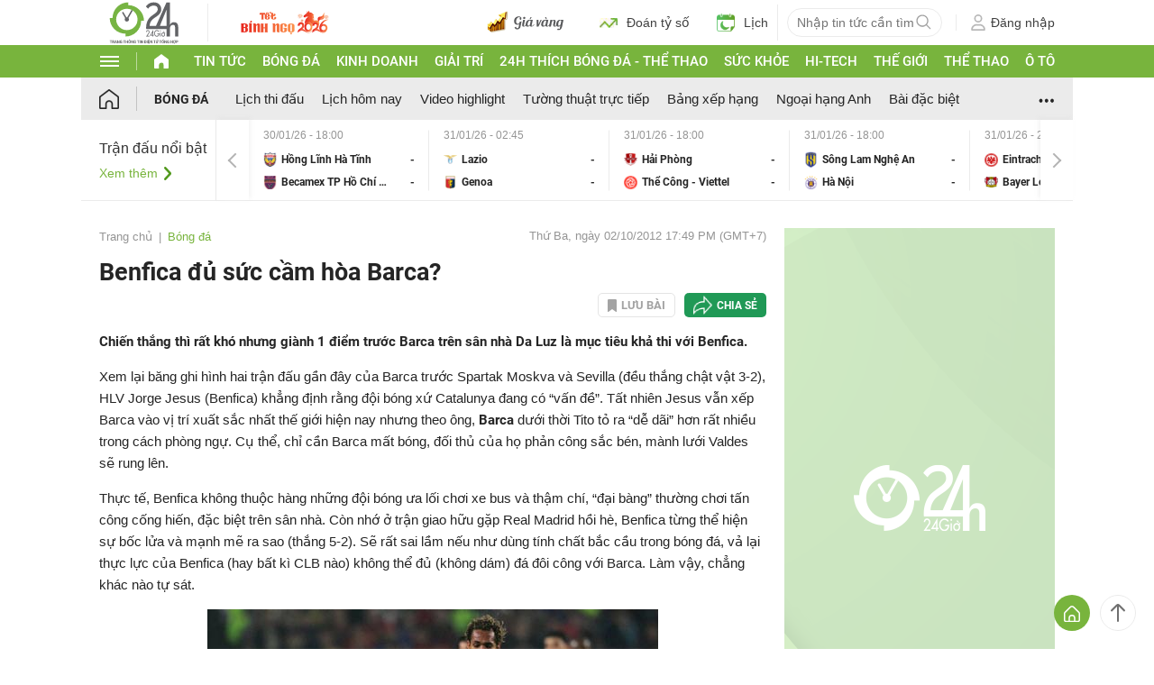

--- FILE ---
content_type: text/html; charset=UTF-8
request_url: https://www.24h.com.vn/bong-da/benfica-du-suc-cam-hoa-barca-c48a487949.html
body_size: 80867
content:
<!DOCTYPE html>
<html lang="vi" xmlns="http://www.w3.org/1999/xhtml">
<head>
<link rel="SHORTCUT ICON" href="https://cdn.24h.com.vn/upload/icon/icon_24h.ico" type="image/x-icon" />
<meta http-equiv="x-dns-prefetch-control" content="on">
<link rel="dns-prefetch" href="https://cdn.24h.com.vn/">
<link rel="dns-prefetch" href="https://anh.24h.com.vn/">
		  

	<link rel="preload" as="font" href="https://cdn.24h.com.vn/css/fonts/Roboto-Regular.woff2" type="font/woff2" crossorigin="anonymous">
	<link rel="preload" as="font" href="https://cdn.24h.com.vn/css/fonts/Roboto-Bold.woff2" type="font/woff2" crossorigin="anonymous">
	<link rel="preload" as="font" href="https://cdn.24h.com.vn/css/fonts/Exo2-Bold.woff2" type="font/woff2" crossorigin="anonymous">
	<link rel="preload" as="font" href="https://cdn.24h.com.vn/css/fonts/Roboto-Italic.woff2" type="font/woff2" crossorigin="anonymous">	
	<link rel="preload" as="font" href="https://cdn.24h.com.vn/css/fonts/Roboto-Medium.woff2" type="font/woff2" crossorigin="anonymous">	

<meta charset = "UTF-8">
<meta name="viewport" content="width=device-width, initial-scale=1.0, maximum-scale=1.0, user-scalable=yes" />
<title>Benfica đủ sức cầm hòa Barca?</title>
<meta name="description" content="Chiến thắng thì rất khó nhưng giành 1 điểm trước Barca trên sân nhà Da Luz là mục tiêu khả thi với Benfica." />
<meta name="keywords" content="benfica - barca, benfica vs barca, barca gap benfica, barca, benfica du suc cam hoa barca, hlv tito, barca phong ngu, benfica da phan cong, san da luz, chamions league, bong da, bong da 24h, ket qua bong da, bao bong da, lich thi dau bong da, bang xep hang bong da, video bong da" />
<meta name="news_keywords" content="benfica - barca, benfica vs barca, barca gap benfica, barca, benfica du suc cam hoa barca, hlv tito, barca phong ngu, benfica da phan cong, san da luz, chamions league, bong da, bong da 24h, ket qua bong da, bao bong da, lich thi dau bong da, bang xep hang bong da, video bong da" />
<link rel="canonical" href="https://www.24h.com.vn/bong-da/benfica-du-suc-cam-hoa-barca-c48a487949.html" />
<meta name="robots" content="index,follow,noodp" /><meta name="robots" content="noarchive">
<meta property="og:site_name" content="Tin tức 24h" />
	<meta property="og:type" content="article" />
	<meta property="og:locale" content="vi_VN" />
	<meta property="fb:app_id" content="232505114857147" />
    <meta property="fb:pages" content="1128104117285467" />
	<meta property="og:title" itemprop="name" content="Benfica đủ sức cầm hòa Barca?" />
	<meta property="og:url" itemprop="url" content="https://www.24h.com.vn/bong-da/benfica-du-suc-cam-hoa-barca-c48a487949.html" />
	<meta property="og:description" content="Chiến thắng thì rất khó nhưng giành 1 điểm trước Barca trên sân nhà Da Luz là mục tiêu khả thi với Benfica." /><meta content="https://anh.24h.com.vn/upload/4-2012/images/2012-10-02/1349172785-bong-da-barca.jpg" property="og:image" itemprop="thumbnailUrl" />
            <meta name="pubdate" itemprop="datePublished" content="2012-10-02T17:49:15+07:00"/><meta itemprop="dateModified" content="2012-10-02T17:49:15+07:00" />
        <script type="application/ld+json">
        {
            "@context": "http://schema.org",
            "@type": "NewsArticle",
            "mainEntityOfPage":{ "@type":"WebPage", "@id":"https://www.24h.com.vn/bong-da/benfica-du-suc-cam-hoa-barca-c48a487949.html" },
            "headline": "Benfica đủ sức cầm hòa Barca?",
            "description": "Chiến thắng thì rất khó nhưng giành 1 điểm trước Barca trên sân nhà Da Luz là mục tiêu khả thi với Benfica.",
            "image": { "@type": "ImageObject", "url": "", "width" : 1200, "height" : 628 },
            "dateCreated": "",
            "datePublished": "2012-10-02T17:49:15+07:00",
            "dateModified": "2012-10-02T17:49:15+07:00",
            "author":
            { "@type": "Person", "name": "Theo Nhật Quang Khampha.vn" }
            ,
            "publisher": {
            "@type": "Organization",
            "name": "Tin tức 24h",
            "logo":
            { "@type": "ImageObject", "url": "https://cdn.24h.com.vn/images/2014/logo24-120-60.png" }
            }
        }
        </script>

    <script type="application/ld+json">
        {
        "@context": "http://schema.org",
        "@type": "BreadcrumbList",
        "itemListElement":
        [
            {
                "@type": "ListItem",
                "position": 1,
                "item":
                {
                  "@id": "https://www.24h.com.vn/",
                  "name": "Trang chủ"
                }
            },
            {
                "@type": "ListItem",
                "position": 2,
                "item":
                {
                  "@id": "/bong-da-c48.html",
                  "name": "Bóng đá"
                }
            }
        ]
        }
    </script>
<!-- HOME_INDEX_24H -->
<!--Snippets Video Google-->
<!--@meta_googlebot@-->
				
<meta name="robots" content="max-image-preview:large">   
<meta http-equiv="Content-Language" content="vi" />
<meta name="Language" content="vi" />
<meta name="copyright" content="Copyright © 2013 by 24H.COM.VN" />
<meta name="abstract" content="24H.COM.VN Website tin tức số 1 Việt Nam" />
<meta name="distribution" content="Global" />
<meta name="author" content="Tin Tức 24h" />
<meta name="REVISIT-AFTER" content="1 DAYS" />
<meta name="RATING" content="GENERAL" />
<script type="text/javascript">
	gauID24h_dimension31 = 'None';
    const v_recaptcha_site_key = '6Len4rYqAAAAAOJ6s7E9r9z3E7JU4ZlmBEze_gR7';
	const v_domain_cdn_24h = 'https://cdn.24h.com.vn/';
    const v_domain_load_ajax_24h = 'https://24h.24hstatic.com/';
</script>

<script type="application/ld+json">
{
  "@context": "http://schema.org",
  "@type": "Organization",
  "name": "Tin tức 24h",
  "alternateName": "Tin tức bóng đá, thể thao, giải trí 24h",
  "url": "https://www.24h.com.vn/",
  "logo": "https://cdn.24h.com.vn/images/m2014/images/logo-24h_bookmarks.png",
	"sameAs": [
	"https://www.facebook.com/fbfan24h",
	"https://www.tiktok.com/@24h.sports",
	"https://www.facebook.com/fbbongda24h",
	"https://www.facebook.com/pagethethao24h",
	"https://www.facebook.com/CuoiVoBung.24h"
	],
	"address":

	{ "@type": "PostalAddress", "streetAddress": "Tầng 12, Tòa nhà Geleximco , 36 Hoàng Cầu, Phường Ô chợ Dừa, Quận Đống Đa, Tp. Hà Nội", "addressLocality": "Hà Nội", "addressRegion": "Hà Nội", "postalCode": "100000", "addressCountry": "VN" }
	,
	"telephone": "(84-24)73002424",
	"email": "mailto:marketing@24h.com.vn",
	"foundingDate": "2004-06-01",
	"legalName": "CÔNG TY CỔ PHẦN QUẢNG CÁO TRỰC TUYẾN 24H",
	"taxID": "0101513142",
	"industry": "Hoạt động tin tức trực tuyến, quảng cáo online",
	"description": "CÔNG TY CỔ PHẦN QUẢNG CÁO TRỰC TUYẾN 24H là một trong những doanh nghiệp tiên phong trong lĩnh vực quảng cáo trực tuyến tại Việt Nam. Công ty đã góp phần thúc đẩy sự phát triển của ngành quảng cáo trực tuyến tại Việt Nam, giúp các doanh nghiệp tiếp cận với khách hàng tiềm năng một cách hiệu quả hơn."
}
</script><!--meta_ants-->

<style>/**
 * Swiper 11.1.14
 * Most modern mobile touch slider and framework with hardware accelerated transitions
 * https://swiperjs.com
 *
 * Copyright 2014-2024 Vladimir Kharlampidi
 *
 * Released under the MIT License
 *
 * Released on: September 12, 2024
 */

@font-face{font-family:swiper-icons;src:url('data:application/font-woff;charset=utf-8;base64, [base64]//wADZ2x5ZgAAAywAAADMAAAD2MHtryVoZWFkAAABbAAAADAAAAA2E2+eoWhoZWEAAAGcAAAAHwAAACQC9gDzaG10eAAAAigAAAAZAAAArgJkABFsb2NhAAAC0AAAAFoAAABaFQAUGG1heHAAAAG8AAAAHwAAACAAcABAbmFtZQAAA/gAAAE5AAACXvFdBwlwb3N0AAAFNAAAAGIAAACE5s74hXjaY2BkYGAAYpf5Hu/j+W2+MnAzMYDAzaX6QjD6/4//Bxj5GA8AuRwMYGkAPywL13jaY2BkYGA88P8Agx4j+/8fQDYfA1AEBWgDAIB2BOoAeNpjYGRgYNBh4GdgYgABEMnIABJzYNADCQAACWgAsQB42mNgYfzCOIGBlYGB0YcxjYGBwR1Kf2WQZGhhYGBiYGVmgAFGBiQQkOaawtDAoMBQxXjg/wEGPcYDDA4wNUA2CCgwsAAAO4EL6gAAeNpj2M0gyAACqxgGNWBkZ2D4/wMA+xkDdgAAAHjaY2BgYGaAYBkGRgYQiAHyGMF8FgYHIM3DwMHABGQrMOgyWDLEM1T9/w8UBfEMgLzE////P/5//f/V/xv+r4eaAAeMbAxwIUYmIMHEgKYAYjUcsDAwsLKxc3BycfPw8jEQA/[base64]/uznmfPFBNODM2K7MTQ45YEAZqGP81AmGGcF3iPqOop0r1SPTaTbVkfUe4HXj97wYE+yNwWYxwWu4v1ugWHgo3S1XdZEVqWM7ET0cfnLGxWfkgR42o2PvWrDMBSFj/IHLaF0zKjRgdiVMwScNRAoWUoH78Y2icB/yIY09An6AH2Bdu/UB+yxopYshQiEvnvu0dURgDt8QeC8PDw7Fpji3fEA4z/PEJ6YOB5hKh4dj3EvXhxPqH/SKUY3rJ7srZ4FZnh1PMAtPhwP6fl2PMJMPDgeQ4rY8YT6Gzao0eAEA409DuggmTnFnOcSCiEiLMgxCiTI6Cq5DZUd3Qmp10vO0LaLTd2cjN4fOumlc7lUYbSQcZFkutRG7g6JKZKy0RmdLY680CDnEJ+UMkpFFe1RN7nxdVpXrC4aTtnaurOnYercZg2YVmLN/d/gczfEimrE/fs/bOuq29Zmn8tloORaXgZgGa78yO9/cnXm2BpaGvq25Dv9S4E9+5SIc9PqupJKhYFSSl47+Qcr1mYNAAAAeNptw0cKwkAAAMDZJA8Q7OUJvkLsPfZ6zFVERPy8qHh2YER+3i/BP83vIBLLySsoKimrqKqpa2hp6+jq6RsYGhmbmJqZSy0sraxtbO3sHRydnEMU4uR6yx7JJXveP7WrDycAAAAAAAH//wACeNpjYGRgYOABYhkgZgJCZgZNBkYGLQZtIJsFLMYAAAw3ALgAeNolizEKgDAQBCchRbC2sFER0YD6qVQiBCv/H9ezGI6Z5XBAw8CBK/m5iQQVauVbXLnOrMZv2oLdKFa8Pjuru2hJzGabmOSLzNMzvutpB3N42mNgZGBg4GKQYzBhYMxJLMlj4GBgAYow/P/PAJJhLM6sSoWKfWCAAwDAjgbRAAB42mNgYGBkAIIbCZo5IPrmUn0hGA0AO8EFTQAA');font-weight:400;font-style:normal}:root{--swiper-theme-color:#007aff}:host{position:relative;display:block;margin-left:auto;margin-right:auto;z-index:1}.swiper{margin-left:auto;margin-right:auto;position:relative;overflow:hidden;list-style:none;padding:0;z-index:1;display:block}.swiper-vertical>.swiper-wrapper{flex-direction:column}.swiper-wrapper{position:relative;width:100%;height:100%;z-index:1;display:flex;transition-property:transform;transition-timing-function:var(--swiper-wrapper-transition-timing-function,initial);box-sizing:content-box}.swiper-android .swiper-slide,.swiper-ios .swiper-slide,.swiper-wrapper{transform:translate3d(0px,0,0)}.swiper-horizontal{touch-action:pan-y}.swiper-vertical{touch-action:pan-x}.swiper-slide{flex-shrink:0;width:100%;height:100%;position:relative;transition-property:transform;display:block}.swiper-slide-invisible-blank{visibility:hidden}.swiper-autoheight,.swiper-autoheight .swiper-slide{height:auto}.swiper-autoheight .swiper-wrapper{align-items:flex-start;transition-property:transform,height}.swiper-backface-hidden .swiper-slide{transform:translateZ(0);-webkit-backface-visibility:hidden;backface-visibility:hidden}.swiper-3d.swiper-css-mode .swiper-wrapper{perspective:1200px}.swiper-3d .swiper-wrapper{transform-style:preserve-3d}.swiper-3d{perspective:1200px}.swiper-3d .swiper-cube-shadow,.swiper-3d .swiper-slide{transform-style:preserve-3d}.swiper-css-mode>.swiper-wrapper{overflow:auto;scrollbar-width:none;-ms-overflow-style:none}.swiper-css-mode>.swiper-wrapper::-webkit-scrollbar{display:none}.swiper-css-mode>.swiper-wrapper>.swiper-slide{scroll-snap-align:start start}.swiper-css-mode.swiper-horizontal>.swiper-wrapper{scroll-snap-type:x mandatory}.swiper-css-mode.swiper-vertical>.swiper-wrapper{scroll-snap-type:y mandatory}.swiper-css-mode.swiper-free-mode>.swiper-wrapper{scroll-snap-type:none}.swiper-css-mode.swiper-free-mode>.swiper-wrapper>.swiper-slide{scroll-snap-align:none}.swiper-css-mode.swiper-centered>.swiper-wrapper::before{content:'';flex-shrink:0;order:9999}.swiper-css-mode.swiper-centered>.swiper-wrapper>.swiper-slide{scroll-snap-align:center center;scroll-snap-stop:always}.swiper-css-mode.swiper-centered.swiper-horizontal>.swiper-wrapper>.swiper-slide:first-child{margin-inline-start:var(--swiper-centered-offset-before)}.swiper-css-mode.swiper-centered.swiper-horizontal>.swiper-wrapper::before{height:100%;min-height:1px;width:var(--swiper-centered-offset-after)}.swiper-css-mode.swiper-centered.swiper-vertical>.swiper-wrapper>.swiper-slide:first-child{margin-block-start:var(--swiper-centered-offset-before)}.swiper-css-mode.swiper-centered.swiper-vertical>.swiper-wrapper::before{width:100%;min-width:1px;height:var(--swiper-centered-offset-after)}.swiper-3d .swiper-slide-shadow,.swiper-3d .swiper-slide-shadow-bottom,.swiper-3d .swiper-slide-shadow-left,.swiper-3d .swiper-slide-shadow-right,.swiper-3d .swiper-slide-shadow-top{position:absolute;left:0;top:0;width:100%;height:100%;pointer-events:none;z-index:10}.swiper-3d .swiper-slide-shadow{background:rgba(0,0,0,.15)}.swiper-3d .swiper-slide-shadow-left{background-image:linear-gradient(to left,rgba(0,0,0,.5),rgba(0,0,0,0))}.swiper-3d .swiper-slide-shadow-right{background-image:linear-gradient(to right,rgba(0,0,0,.5),rgba(0,0,0,0))}.swiper-3d .swiper-slide-shadow-top{background-image:linear-gradient(to top,rgba(0,0,0,.5),rgba(0,0,0,0))}.swiper-3d .swiper-slide-shadow-bottom{background-image:linear-gradient(to bottom,rgba(0,0,0,.5),rgba(0,0,0,0))}.swiper-lazy-preloader{width:42px;height:42px;position:absolute;left:50%;top:50%;margin-left:-21px;margin-top:-21px;z-index:10;transform-origin:50%;box-sizing:border-box;border:4px solid var(--swiper-preloader-color,var(--swiper-theme-color));border-radius:50%;border-top-color:transparent}.swiper-watch-progress .swiper-slide-visible .swiper-lazy-preloader,.swiper:not(.swiper-watch-progress) .swiper-lazy-preloader{animation:swiper-preloader-spin 1s infinite linear}.swiper-lazy-preloader-white{--swiper-preloader-color:#fff}.swiper-lazy-preloader-black{--swiper-preloader-color:#000}@keyframes swiper-preloader-spin{0%{transform:rotate(0deg)}100%{transform:rotate(360deg)}}.swiper-virtual .swiper-slide{-webkit-backface-visibility:hidden;transform:translateZ(0)}.swiper-virtual.swiper-css-mode .swiper-wrapper::after{content:'';position:absolute;left:0;top:0;pointer-events:none}.swiper-virtual.swiper-css-mode.swiper-horizontal .swiper-wrapper::after{height:1px;width:var(--swiper-virtual-size)}.swiper-virtual.swiper-css-mode.swiper-vertical .swiper-wrapper::after{width:1px;height:var(--swiper-virtual-size)}:root{--swiper-navigation-size:44px}.swiper-button-next,.swiper-button-prev{position:absolute;top:var(--swiper-navigation-top-offset,50%);width:calc(var(--swiper-navigation-size)/ 44 * 27);height:var(--swiper-navigation-size);margin-top:calc(0px - (var(--swiper-navigation-size)/ 2));z-index:10;cursor:pointer;display:flex;align-items:center;justify-content:center;color:var(--swiper-navigation-color,var(--swiper-theme-color))}.swiper-button-next.swiper-button-disabled,.swiper-button-prev.swiper-button-disabled{opacity:.35;cursor:auto;pointer-events:none}.swiper-button-next.swiper-button-hidden,.swiper-button-prev.swiper-button-hidden{opacity:0;cursor:auto;pointer-events:none}.swiper-navigation-disabled .swiper-button-next,.swiper-navigation-disabled .swiper-button-prev{display:none!important}.swiper-button-next svg,.swiper-button-prev svg{width:100%;height:100%;object-fit:contain;transform-origin:center}.swiper-rtl .swiper-button-next svg,.swiper-rtl .swiper-button-prev svg{transform:rotate(180deg)}.swiper-button-prev,.swiper-rtl .swiper-button-next{left:var(--swiper-navigation-sides-offset,10px);right:auto}.swiper-button-next,.swiper-rtl .swiper-button-prev{right:var(--swiper-navigation-sides-offset,10px);left:auto}.swiper-button-lock{display:none}.swiper-button-next:after,.swiper-button-prev:after{font-family:swiper-icons;font-size:var(--swiper-navigation-size);text-transform:none!important;letter-spacing:0;font-variant:initial;line-height:1}.swiper-button-prev:after,.swiper-rtl .swiper-button-next:after{content:'prev'}.swiper-button-next,.swiper-rtl .swiper-button-prev{right:var(--swiper-navigation-sides-offset,10px);left:auto}.swiper-button-next:after,.swiper-rtl .swiper-button-prev:after{content:'next'}.swiper-pagination{position:absolute;text-align:center;transition:.3s opacity;transform:translate3d(0,0,0);z-index:10}.swiper-pagination.swiper-pagination-hidden{opacity:0}.swiper-pagination-disabled>.swiper-pagination,.swiper-pagination.swiper-pagination-disabled{display:none!important}.swiper-horizontal>.swiper-pagination-bullets,.swiper-pagination-bullets.swiper-pagination-horizontal,.swiper-pagination-custom,.swiper-pagination-fraction{bottom:var(--swiper-pagination-bottom,8px);top:var(--swiper-pagination-top,auto);left:0;width:100%}.swiper-pagination-bullets-dynamic{overflow:hidden;font-size:0}.swiper-pagination-bullets-dynamic .swiper-pagination-bullet{transform:scale(.33);position:relative}.swiper-pagination-bullets-dynamic .swiper-pagination-bullet-active{transform:scale(1)}.swiper-pagination-bullets-dynamic .swiper-pagination-bullet-active-main{transform:scale(1)}.swiper-pagination-bullets-dynamic .swiper-pagination-bullet-active-prev{transform:scale(.66)}.swiper-pagination-bullets-dynamic .swiper-pagination-bullet-active-prev-prev{transform:scale(.33)}.swiper-pagination-bullets-dynamic .swiper-pagination-bullet-active-next{transform:scale(.66)}.swiper-pagination-bullets-dynamic .swiper-pagination-bullet-active-next-next{transform:scale(.33)}.swiper-pagination-bullet{width:var(--swiper-pagination-bullet-width,var(--swiper-pagination-bullet-size,8px));height:var(--swiper-pagination-bullet-height,var(--swiper-pagination-bullet-size,8px));display:inline-block;border-radius:var(--swiper-pagination-bullet-border-radius,50%);background:var(--swiper-pagination-bullet-inactive-color,#000);opacity:var(--swiper-pagination-bullet-inactive-opacity, .2)}button.swiper-pagination-bullet{border:none;margin:0;padding:0;box-shadow:none;-webkit-appearance:none;appearance:none}.swiper-pagination-clickable .swiper-pagination-bullet{cursor:pointer}.swiper-pagination-bullet:only-child{display:none!important}.swiper-pagination-bullet-active{opacity:var(--swiper-pagination-bullet-opacity, 1);background:var(--swiper-pagination-color,var(--swiper-theme-color))}.swiper-pagination-vertical.swiper-pagination-bullets,.swiper-vertical>.swiper-pagination-bullets{right:var(--swiper-pagination-right,8px);left:var(--swiper-pagination-left,auto);top:50%;transform:translate3d(0px,-50%,0)}.swiper-pagination-vertical.swiper-pagination-bullets .swiper-pagination-bullet,.swiper-vertical>.swiper-pagination-bullets .swiper-pagination-bullet{margin:var(--swiper-pagination-bullet-vertical-gap,6px) 0;display:block}.swiper-pagination-vertical.swiper-pagination-bullets.swiper-pagination-bullets-dynamic,.swiper-vertical>.swiper-pagination-bullets.swiper-pagination-bullets-dynamic{top:50%;transform:translateY(-50%);width:8px}.swiper-pagination-vertical.swiper-pagination-bullets.swiper-pagination-bullets-dynamic .swiper-pagination-bullet,.swiper-vertical>.swiper-pagination-bullets.swiper-pagination-bullets-dynamic .swiper-pagination-bullet{display:inline-block;transition:.2s transform,.2s top}.swiper-horizontal>.swiper-pagination-bullets .swiper-pagination-bullet,.swiper-pagination-horizontal.swiper-pagination-bullets .swiper-pagination-bullet{margin:0 var(--swiper-pagination-bullet-horizontal-gap,4px)}.swiper-horizontal>.swiper-pagination-bullets.swiper-pagination-bullets-dynamic,.swiper-pagination-horizontal.swiper-pagination-bullets.swiper-pagination-bullets-dynamic{left:50%;transform:translateX(-50%);white-space:nowrap}.swiper-horizontal>.swiper-pagination-bullets.swiper-pagination-bullets-dynamic .swiper-pagination-bullet,.swiper-pagination-horizontal.swiper-pagination-bullets.swiper-pagination-bullets-dynamic .swiper-pagination-bullet{transition:.2s transform,.2s left}.swiper-horizontal.swiper-rtl>.swiper-pagination-bullets-dynamic .swiper-pagination-bullet{transition:.2s transform,.2s right}.swiper-pagination-fraction{color:var(--swiper-pagination-fraction-color,inherit)}.swiper-pagination-progressbar{background:var(--swiper-pagination-progressbar-bg-color,rgba(0,0,0,.25));position:absolute}.swiper-pagination-progressbar .swiper-pagination-progressbar-fill{background:var(--swiper-pagination-color,var(--swiper-theme-color));position:absolute;left:0;top:0;width:100%;height:100%;transform:scale(0);transform-origin:left top}.swiper-rtl .swiper-pagination-progressbar .swiper-pagination-progressbar-fill{transform-origin:right top}.swiper-horizontal>.swiper-pagination-progressbar,.swiper-pagination-progressbar.swiper-pagination-horizontal,.swiper-pagination-progressbar.swiper-pagination-vertical.swiper-pagination-progressbar-opposite,.swiper-vertical>.swiper-pagination-progressbar.swiper-pagination-progressbar-opposite{width:100%;height:var(--swiper-pagination-progressbar-size,4px);left:0;top:0}.swiper-horizontal>.swiper-pagination-progressbar.swiper-pagination-progressbar-opposite,.swiper-pagination-progressbar.swiper-pagination-horizontal.swiper-pagination-progressbar-opposite,.swiper-pagination-progressbar.swiper-pagination-vertical,.swiper-vertical>.swiper-pagination-progressbar{width:var(--swiper-pagination-progressbar-size,4px);height:100%;left:0;top:0}.swiper-pagination-lock{display:none}.swiper-scrollbar{border-radius:var(--swiper-scrollbar-border-radius,10px);position:relative;touch-action:none;background:var(--swiper-scrollbar-bg-color,rgba(0,0,0,.1))}.swiper-scrollbar-disabled>.swiper-scrollbar,.swiper-scrollbar.swiper-scrollbar-disabled{display:none!important}.swiper-horizontal>.swiper-scrollbar,.swiper-scrollbar.swiper-scrollbar-horizontal{position:absolute;left:var(--swiper-scrollbar-sides-offset,1%);bottom:var(--swiper-scrollbar-bottom,4px);top:var(--swiper-scrollbar-top,auto);z-index:50;height:var(--swiper-scrollbar-size,4px);width:calc(100% - 2 * var(--swiper-scrollbar-sides-offset,1%))}.swiper-scrollbar.swiper-scrollbar-vertical,.swiper-vertical>.swiper-scrollbar{position:absolute;left:var(--swiper-scrollbar-left,auto);right:var(--swiper-scrollbar-right,4px);top:var(--swiper-scrollbar-sides-offset,1%);z-index:50;width:var(--swiper-scrollbar-size,4px);height:calc(100% - 2 * var(--swiper-scrollbar-sides-offset,1%))}.swiper-scrollbar-drag{height:100%;width:100%;position:relative;background:var(--swiper-scrollbar-drag-bg-color,rgba(0,0,0,.5));border-radius:var(--swiper-scrollbar-border-radius,10px);left:0;top:0}.swiper-scrollbar-cursor-drag{cursor:move}.swiper-scrollbar-lock{display:none}.swiper-zoom-container{width:100%;height:100%;display:flex;justify-content:center;align-items:center;text-align:center}.swiper-zoom-container>canvas,.swiper-zoom-container>img,.swiper-zoom-container>svg{max-width:100%;max-height:100%;object-fit:contain}.swiper-slide-zoomed{cursor:move;touch-action:none}.swiper .swiper-notification{position:absolute;left:0;top:0;pointer-events:none;opacity:0;z-index:-1000}.swiper-free-mode>.swiper-wrapper{transition-timing-function:ease-out;margin:0 auto}.swiper-grid>.swiper-wrapper{flex-wrap:wrap}.swiper-grid-column>.swiper-wrapper{flex-wrap:wrap;flex-direction:column}.swiper-fade.swiper-free-mode .swiper-slide{transition-timing-function:ease-out}.swiper-fade .swiper-slide{pointer-events:none;transition-property:opacity}.swiper-fade .swiper-slide .swiper-slide{pointer-events:none}.swiper-fade .swiper-slide-active{pointer-events:auto}.swiper-fade .swiper-slide-active .swiper-slide-active{pointer-events:auto}.swiper.swiper-cube{overflow:visible}.swiper-cube .swiper-slide{pointer-events:none;-webkit-backface-visibility:hidden;backface-visibility:hidden;z-index:1;visibility:hidden;transform-origin:0 0;width:100%;height:100%}.swiper-cube .swiper-slide .swiper-slide{pointer-events:none}.swiper-cube.swiper-rtl .swiper-slide{transform-origin:100% 0}.swiper-cube .swiper-slide-active,.swiper-cube .swiper-slide-active .swiper-slide-active{pointer-events:auto}.swiper-cube .swiper-slide-active,.swiper-cube .swiper-slide-next,.swiper-cube .swiper-slide-prev{pointer-events:auto;visibility:visible}.swiper-cube .swiper-cube-shadow{position:absolute;left:0;bottom:0px;width:100%;height:100%;opacity:.6;z-index:0}.swiper-cube .swiper-cube-shadow:before{content:'';background:#000;position:absolute;left:0;top:0;bottom:0;right:0;filter:blur(50px)}.swiper-cube .swiper-slide-next+.swiper-slide{pointer-events:auto;visibility:visible}.swiper-cube .swiper-slide-shadow-cube.swiper-slide-shadow-bottom,.swiper-cube .swiper-slide-shadow-cube.swiper-slide-shadow-left,.swiper-cube .swiper-slide-shadow-cube.swiper-slide-shadow-right,.swiper-cube .swiper-slide-shadow-cube.swiper-slide-shadow-top{z-index:0;-webkit-backface-visibility:hidden;backface-visibility:hidden}.swiper.swiper-flip{overflow:visible}.swiper-flip .swiper-slide{pointer-events:none;-webkit-backface-visibility:hidden;backface-visibility:hidden;z-index:1}.swiper-flip .swiper-slide .swiper-slide{pointer-events:none}.swiper-flip .swiper-slide-active,.swiper-flip .swiper-slide-active .swiper-slide-active{pointer-events:auto}.swiper-flip .swiper-slide-shadow-flip.swiper-slide-shadow-bottom,.swiper-flip .swiper-slide-shadow-flip.swiper-slide-shadow-left,.swiper-flip .swiper-slide-shadow-flip.swiper-slide-shadow-right,.swiper-flip .swiper-slide-shadow-flip.swiper-slide-shadow-top{z-index:0;-webkit-backface-visibility:hidden;backface-visibility:hidden}.swiper-creative .swiper-slide{-webkit-backface-visibility:hidden;backface-visibility:hidden;overflow:hidden;transition-property:transform,opacity,height}.swiper.swiper-cards{overflow:visible}.swiper-cards .swiper-slide{transform-origin:center bottom;-webkit-backface-visibility:hidden;backface-visibility:hidden;overflow:hidden}@font-face{font-family:'Roboto-Regular',sans-serif;font-style:normal;font-weight:400;src:url(https://cdn.24h.com.vn/css/fonts/Roboto-Regular.woff2) format("woff2"),url(https://cdn.24h.com.vn/css/fonts/Roboto-Regular.woff) format("woff"),url(https://cdn.24h.com.vn/css/fonts/Roboto-Regular.ttf) format("truetype");font-display:swap}@font-face{font-family:'Roboto-Italic';font-style:italic;font-weight:400;src:url(https://cdn.24h.com.vn/css/fonts/Roboto-Italic.woff2) format("woff2"),url(https://cdn.24h.com.vn/css/fonts/Roboto-Italic.woff) format("woff"),url(https://cdn.24h.com.vn/css/fonts/Roboto-Italic.ttf) format("truetype");font-display:swap}@font-face{font-family:'Roboto-Medium';font-style:normal;font-weight:500;src:url(https://cdn.24h.com.vn/css/fonts/Roboto-Medium.woff2) format("woff2"),url(https://cdn.24h.com.vn/css/fonts/Roboto-Medium.woff) format("woff"),url(https://cdn.24h.com.vn/css/fonts/Roboto-Medium.ttf) format("truetype");font-display:swap}@font-face{font-family:'Roboto-Bold';font-style:normal;font-weight:700;src:url(https://cdn.24h.com.vn/css/fonts/Roboto-Bold.woff2) format("woff2"),url(https://cdn.24h.com.vn/css/fonts/Roboto-Bold.woff) format("woff"),url(https://cdn.24h.com.vn/css/fonts/Roboto-Bold.ttf) format("truetype");font-display:swap}:root{--color-main:#252525;--color-24h:#78b43d;--color-white:#fff;--hover-color-24h:#78b43d;--hover-bor-bg-cl-24h:#78b43d;--border-circle:999px;--border-swiper-nav:#707070;--border-swiper-nav-act:#78b43d;--bg-white:#fff;--bg-swiper-pagi-bullet:#bfbfbf;--bg-swiper-pagi-bullet-act:#78b43d}html{text-rendering:optimizeLegibility!important;-webkit-text-size-adjust:100%;-webkit-tap-highlight-color:transparent}*,:before,:after{margin:0;padding:0;box-sizing:border-box;-webkit-box-sizing:border-box}body{margin:0;font-size:15px;color:var(--color-main);font-family:'Roboto-Regular',sans-serif}ul,li{list-style:none}a{text-decoration:none;transition:all ease .3s}h1,h2,h3,h4,h5,h6{font-weight:inherit}textarea,input:matches(
[type="email"],[type="number"],[type="password"],[type="search"],[type="tel"],[type="text"],[type="url"]
){-webkit-appearance:none}select,input,button,textarea{outline:none}.img-fluid,.width-100{max-width:100%;height:auto;vertical-align:middle}.img-cover,.width-100{width:100%;height:100%;-o-object-fit:cover;object-fit:cover}.img-scale-down{width:100%;height:100%;-o-object-fit:scale-down;object-fit:scale-down}.main-24h [class*="fa-"]:before,.main-24h [class^=fa-]:before{margin:0;width:inherit}.menu-24h-main svg,.footer-24h svg,.header-24h svg,.scroll-top-24h svg,.main-24h svg{transform:rotate(0deg)}.pos-rel{position:relative}.pos-ab{position:absolute}.pos-fixed{position:fixed}.pos-sticky{position:sticky;top:0;z-index:1}.displaynone,.d-none{display:none}.d-block{display:block}.d-inline-block{display:inline-block}.d-flex{display:-webkit-box!important;display:-ms-flexbox!important;display:flex!important}.justify-content-end{-webkit-box-pack:end!important;-ms-flex-pack:end!important;justify-content:flex-end!important}.justify-content-center{-webkit-box-pack:center!important;-ms-flex-pack:center!important;justify-content:center!important}.justify-content-between{-webkit-box-pack:justify!important;-ms-flex-pack:justify!important;justify-content:space-between!important}.align-items-start{-webkit-box-align:start!important;-ms-flex-align:start!important;align-items:start!important}.align-items-center{-webkit-box-align:center!important;-ms-flex-align:center!important;align-items:center!important}.align-items-end{-webkit-box-align:end!important;-ms-flex-align:end!important;align-items:end!important}.flex-dir-col{flex-direction:column}.flex-wrap{flex-wrap:wrap}.text-uppercase{text-transform:uppercase}.text-capitalize{text-transform:capitalize}.overflow-h{overflow:hidden}.overflow-x{overflow-x:auto}.overflow-y{overflow-y:auto}.cursor-pointer{cursor:pointer}.vertical-mid{vertical-align:middle}.z-index-1{z-index:1}.z-index-99{z-index:99}.z-index-9999{z-index:9999}.hover-color-24h:hover{color:var(--hover-color-24h)!important}.color-white{color:var(--color-white)}.color-main{color:var(--color-main)}.color-24h{color:var(--color-24h)}.bg-white{background:var(--bg-white)}.text-left{text-align:left!important}.text-right{text-align:right!important}.txtCent,.text-center{text-align:center!important}.text-justify{text-align:justify!important}.fw-bold,.bld,strong{font-family:'Roboto-Bold'!important}.fw-regular,.fw-regu{font-family:'Roboto-Regular',sans-serif!important}.fw-medium{font-family:'Roboto-Medium'!important}.fw-italic,em{font-family:'Roboto-Italic'}.w-100{width:100%}.h-100{height:100%}.lh-100{line-height:100%}.flex-1{flex:1}.flex-auto{flex:0 0 auto}.mw-0{min-width:0}.margin-auto,.mrAuto,.mar-auto{margin:0 auto!important}.no-border{border:none!important}.no-border-top,.no-border-t{border-top:none!important}.no-border-b{border-bottom:none!important}.no-margin,.no-mar{margin:0!important}.no-margin-top,.no-mar-t{margin-top:0!important}.no-margin-right,.no-mar-r{margin-right:0!important}.no-margin-bottom,.no-mar-b{margin-bottom:0!important}.no-margin-left,.no-mar-l{margin-left:0!important}.margin-top-5,.mar-t-5{margin-top:5px!important}.margin-top-10,.mar-t-10{margin-top:10px!important}.margin-top-15,.mar-t-15{margin-top:15px!important}.margin-top-20,.mar-t-20{margin-top:20px!important}.mar-t-25{margin-top:25px!important}.margin-top-30,.mar-t-30{margin-top:30px!important}.margin-top-40,.mar-t-40{margin-top:40px!important}.mar-t-50{margin-top:50px!important}.margin-right-5,.mar-r-5{margin-right:5px!important}.margin-right-10,.mar-r-10{margin-right:10px!important}.margin-right-15,.mar-r-15{margin-right:15px!important}.margin-right-20,.mar-r-20{margin-right:20px!important}.mar-r-25{margin-right:25px!important}.mar-r-30{margin-right:30px!important}.mar-r-40{margin-right:40px!important}.margin-bottom-5,.mar-b-5{margin-bottom:5px!important}.mgbt10,.margin-bottom-10,.mar-b-10{margin-bottom:10px!important}.margin-bottom-15,.mar-b-15{margin-bottom:15px!important}.margin-bottom-20,.mar-b-20{margin-bottom:20px!important}.margin-bottom-25,.mar-b-25{margin-bottom:25px!important}.margin-bottom-30,.mar-b-30{margin-bottom:30px!important}.margin-bottom-40,.mar-b-40{margin-bottom:40px!important}.mar-b-50{margin-bottom:50px!important}.mar-l-3{margin-left:3px!important}.margin-left-5,.mar-l-5{margin-left:5px!important}.margin-left-10,.mar-l-10{margin-left:10px!important}.mar-l-15{margin-left:15px!important}.margin-left-20,.mar-l-20{margin-left:20px!important}.mar-l-25{margin-left:25px!important}.mar-l-30{margin-left:30px!important}.mar-l-40{margin-left:40px!important}.no-padding,.no-padd{padding:0!important}.no-padding-top,.no-padd-t{padding-top:0!important}.no-padding-right,.no-padd-r{padding-right:0!important}.no-padding-bottom,.no-padd-b{padding-bottom:0!important}.no-padding-left,.no-padd-l{padding-left:0!important}.padding-top-10,.padd-t-10{padding-top:10px!important}.padd-t-15{padding-top:15px!important}.padd-t-20{padding-top:20px!important}.padd-t-25{padding-top:25px!important}.padding-top-30,.padd-t-30{padding-top:30px!important}.padd-t-40{padding-top:40px!important}.padd-r-10{padding-right:10px!important}.padd-r-15{padding-right:15px!important}.padd-r-20{padding-right:20px!important}.padd-r-25{padding-right:25px!important}.padd-r-30{padding-right:30px!important}.padd-r-40{padding-right:40px!important}.padd-b-10{padding-bottom:10px!important}.padd-b-15{padding-bottom:15px!important}.padding-bottom-20,.padd-b-20{padding-bottom:20px!important}.padd-b-25{padding-bottom:25px!important}.padding-bottom-30,.padd-b-30{padding-bottom:30px!important}.padd-b-40{padding-bottom:40px!important}.padd-l-10{padding-left:10px!important}.padd-l-15{padding-left:15px!important}.padd-l-20{padding-left:20px!important}.padd-l-25{padding-left:25px!important}.padd-l-30{padding-left:30px!important}.padd-l-40{padding-left:40px!important}.link-cover,.cover-link{position:absolute;top:0;right:0;bottom:0;left:0;inset:0;z-index:1}.row{display:-webkit-box;display:-ms-flexbox;display:flex;-ms-flex-wrap:wrap;flex-wrap:wrap;margin:0 -15px}.row [class*=col-]{padding:0 15px}.col-12{flex:0 0 100%;max-width:100%}.col-8{flex:0 0 66.66%;max-width:66.66%}.col-6{flex:0 0 50%;max-width:50%}.col-4{flex:0 0 33.33%;max-width:33.33%}.col-3{flex:0 0 25%;max-width:25%}.col-20{flex:0 0 20%;max-width:20%}.container{width:1060px;max-width:1060px}.mw-1100{max-width:1100px}@media screen and (max-width: 1024px){.container{padding:0 20px}.header-24h,.menu-24h-main{width:1060px}}.text-adv-cen,.txtBnrHor{display:none}[class*=fixad] .text-adv-cen,[class*=fixad] .txtBnrHor{display:block}.text-adv-cen{--gap:10px;font-size:10px;color:#999;font-family:Arial,Helvetica,sans-serif}.text-adv-cen .d-flex:before,.text-adv-cen .d-flex:after{content:'';flex:1;height:1px;background-color:#ebebeb}.text-adv-cen .d-flex:before{margin-right:var(--gap)}.text-adv-cen .d-flex:after{margin-left:var(--gap)}.fixad300x600{width:300px!important;height:calc(600px + 12px)!important;background-size:cover!important;display:block!important}.fixad300x600 .m_banner_show{height:600px;background-image:url(https://cdn.24h.com.vn/upload/html/bg_pc_p1.png)!important}.fixad1060x150{width:1060px!important;height:calc(100%* 9 / 16);min-height:150px;background-image:url(https://cdn.24h.com.vn/upload/html/bg_1060x150px.png)!important;background-size:cover!important;display:block!important}.fixad396x40{width:396px!important;height:40px!important;display:block!important}.fixad740x120{width:740px!important;height:calc(120px + 17.5px)!important;background-image:url(https://cdn.24h.com.vn/upload/html/740x120.jpg)!important;background-size:cover!important;display:block!important}.fixad740x50{width:740px!important;height:50px!important;display:block!important;background-image:url(https://cdn.24h.com.vn/upload/html/740x50.jpg)!important;background-size:cover!important}.fixad444x1040{width:444px!important;height:1040px!important;display:block!important}.fixad970x91{width:970px!important;height:91px!important;background-image:url(https://cdn.24h.com.vn/upload/html/bg_970x90px.jpg)!important;background-size:cover!important;display:block!important}.fixad740x570{width:740px!important;height:570px!important}.fixad660x370{width:660px!important;height:370px!important;display:block!important;margin:0 auto 30px;background-image:url(https://cdn.24h.com.vn/upload/html/660x370.jpg)!important;background-size:cover!important}.fixad660x50{width:660px!important;height:50px!important;display:block!important;background-image:url(https://cdn.24h.com.vn/upload/html/660x50.jpg)!important;background-size:cover!important}.fixad700x90{width:700px!important;height:calc(90px + 17.5px)!important;display:block!important;margin:0 auto 20px!important;background-image:url(https://cdn.24h.com.vn/upload/html/700x90.jpg)!important;background-size:cover!important}.fixad300x250{width:300px!important;height:calc(250px + 12px)!important;display:block!important}.fixad300x250 .m_banner_show{height:250px}.fixad740x470{height:470px!important;display:block!important}.contnrTop{display:flex;justify-content:center;position:relative}.contnrTop .m_banner_show{position:relative}.contnrTop{max-width:1100px;overflow-x:hidden}@media (min-width: 1100px){.contnrTop{max-width:calc(100vw)}}.skinAds{position:relative}.skinAds .m_banner_show{position:fixed;top:86px;bottom:10px;left:50%;-webkit-transform:translate(-50%,0%);-ms-transform:translate(-50%,0%);transform:translate(-50%,0%)}.skinAds-showed #maiContent{position:relative;background:var(--bg-white)}.skinAds-showed .footer-24h{position:relative}.skinAds-showed #leftBannerBackground,.skinAds-showed #rightBannerBackground{display:none!important}.icon-cate.pos-ab{bottom:8px;left:8px}.icon-cate svg{width:30px;height:30px}.icon-cate-special{right:0;bottom:6px;width:69px;height:24px;background:url(https://cdn.24h.com.vn/images/icon-cm-bai-dac-biet.png) center center/contain no-repeat;z-index:1}.icon-cate.icon-cate-24h-gap-go svg{width:95px;height:20px}.icon-tick-cate.icon-tick-cate-24h-gap-go svg{display:inline-block;width:85px;height:18px;vertical-align:middle}.header-24h{height:50px}.logo-24h{max-width:100px;height:47px}.logo-24h *,.logo-event *{font-size:inherit;height:100%}.logo-event{max-width:150px;height:42px;border-left:1px solid #ebebeb}.header-24h-view{border-right:1px solid #ebebeb}.header-24h-view li a{font-size:14px;color:#404040}.header-24h-view li:not(:last-child){margin:0 30px 0 0}.header-24h-view li .icon-svg{width:20px;height:20px}.header-24h-view li .icon-tcd-header{max-width:150px;height:40px}.header-24h-search{padding:0 10px;height:32px;border:1px solid #ebebeb;border-radius:var(--border-circle)}.header-24h-search .header-24h-search-input,.header-24h-search-input .header-24h-search-input-input::-webkit-input-placeholder{font-size:14px;color:#959595}.header-24h-search .header-24h-search-input,.header-24h-search-input .header-24h-search-input-input::-webkit-input-placeholder,.header-24h-search-btn{border:none;background:none}.header-24h-search-btn{color:#a1a1a1}.header-24h-search-btn svg{width:20px;height:20px}.menu-24h-main{--bg-menu-header:#78b43d;--bg-click-slide-menu:#fff;--bg-click-slide-menu-close:#78b43d;--hover-link-menu-header:rgb(0,0,0,30%);--hover-link-submenu-header:#78b43d;--border-top-submenu-header:#3c811e;--color-link-submenu-header:#404040;position:sticky;top:0;left:0;right:0;height:36px;background:var(--bg-menu-header);z-index:9999}.menu-24h-main>.container>ul>li:nth-child(n+13){display:none}.menu-24h-main>.container>ul>li>a{white-space:nowrap}.menu-24h-main>.container>ul>li:not(.img-brands,.icon-hum)>a{display:block;height:36px;line-height:36px;padding:0 7px;font-size:12px;z-index:2}.menu-24h-main ul li.icon-home a:hover,.menu-24h-main>.container>ul>li:not(.img-brands,.icon-hum):hover>a{background:var(--hover-link-menu-header)}.menu-24h-main ul li.icon-home{width:36px;margin:0 0 0 15px}.menu-24h-main ul li.icon-home svg{width:16px;height:16px}.menu-24h-main ul li.icon-home:before{content:"";position:absolute;top:50%;left:-10px;width:1px;height:20px;background:#ffffff80;transform:translateY(-50%)}.menu-24h-main ul li.icon-home a{justify-content:center;height:36px}.menu-24h-main ul li.img-brands{max-width:165px;height:27px}.menu-24h-main ul li ul.sub-menu{top:100%;left:0;min-width:199px;padding:0 15px;border-top:3px solid var(--border-top-submenu-header);border-radius:0 0 4px 4px;box-shadow:0 2px 2px rgba(0,0,0,0.25);opacity:0;visibility:hidden}.menu-24h-main ul li.img-brands ul.sub-menu{top:31px}.menu-24h-main ul li:nth-child(n+6) ul.sub-menu{right:0;left:unset}.menu-24h-main ul li:hover ul.sub-menu{opacity:1;visibility:visible}.menu-24h-main ul li ul.sub-menu li{margin:0 -15px;padding:0 15px}.menu-24h-main ul li ul.sub-menu li a{font-size:13px}.menu-24h-main ul li ul.sub-menu li:not(.img-brands-sub) a{display:block;height:100%;padding:10px 0;color:var(--color-link-submenu-header)}.menu-24h-main ul li ul.sub-menu li:not(:last-child) a{border-bottom:1px solid #ebebeb}.menu-24h-main ul li ul.sub-menu li:not(.img-brands-sub):hover{cursor:pointer;background-color:var(--hover-link-submenu-header)}.menu-24h-main ul li ul.sub-menu li:hover a{color:var(--color-white);border-bottom:1px solid transparent}.menu-24h-main ul li ul.sub-menu li.img-brands-sub{height:35px}.menu-24h-main ul li ul.sub-menu.sub-menu-2-coll{min-width:399px}.menu-24h-main ul li ul.sub-menu.sub-menu-3-coll{min-width:600px}.menu-24h-main ul li ul.sub-menu.sub-menu-2-coll li.img-brands-sub,.menu-24h-main ul li ul.sub-menu.sub-menu-3-coll li.img-brands-sub{max-width:50%;height:auto}.menu-24h-main .click-slide-menu24h{width:36px;height:36px}.menu-24h-main .click-slide-menu24h.act-menu{filter:drop-shadow(0px 2px 2px rgba(0,0,0,0.25))}.menu-24h-main .click-slide-menu24h .icon-hum{position:relative;left:-7px}.menu-24h-main .click-slide-menu24h.act-menu .icon-hum{left:0}.menu-24h-main .icon-hum .line{display:block;width:21px;height:2px;margin:3px 0;background:var(--bg-click-slide-menu);transform-origin:4px 0;transition:transform .5s cubic-bezier(0.77,0.2,0.05,1.0),background .5s cubic-bezier(0.77,0.2,0.05,1.0),opacity .55s ease}.menu-24h-main .click-slide-menu24h.act-menu .icon-hum .line{opacity:1;transform:rotate(42deg) translate(2px,-1px);background:var(--bg-click-slide-menu-close)}.menu-24h-main .click-slide-menu24h.act-menu .icon-hum .line:nth-child(2){opacity:0;transform:rotate(0deg) scale(0.2,0.2)}.menu-24h-main .click-slide-menu24h.act-menu .icon-hum .line:nth-child(3){transform:rotate(-42deg) translate(1px,0px)}.header-24h-search .header-24h-search-input{width:130px}.header-24h-login{border-left:1px solid #ebebeb}.header-24h-login-btn *{font-size:14px;color:#404040}.header-24h-login-btn .icon-login{width:18px;height:18px;fill:#b8b8b8}.header-24h-login-user .icon-ava{width:32px;height:32px;border-radius:999px}.header-24h-login-user:after{content:"";display:inline-block;margin:0 0 0 10px;width:0;height:0;border-top:7px solid #d9d9d9;border-left:5px solid transparent;border-right:5px solid transparent}.header-24h-login-guide{top:170%;right:0;min-width:211px;padding:10px 20px 10px 10px;background:#eafaf1;border-radius:4px;font-size:13px;line-height:1.3;color:#209956;z-index:99999}.header-24h-login-guide .icon-close{right:10px;width:12px;height:12px;fill:#b8b8b8}.header-24h-login-guide:before,.header-24h-login-submenu:before{content:"";position:absolute;top:-8px;right:30px;width:0;height:0;border-bottom:8px solid #eafbf1;border-left:8px solid transparent;border-right:8px solid transparent}.header-24h-login-submenu:before{right:26px;border-bottom:8px solid #fff}.header-24h-login-submenu:after{content:'';position:absolute;top:-5px;width:16px;height:16px;right:26px;z-index:-1;box-shadow:rgba(149,157,165,0.2) 0 8px 24px;transform:rotate(45deg)}.header-24h-login-submenu{top:128%;right:0;width:200px;border:1px solid #f2f2f2;box-shadow:rgba(149,157,165,0.2) 0 8px 24px;border-radius:4px;z-index:99999}.header-24h-login-submenu:not(.show){display:none}.header-24h-login-submenu .text-user{padding:10px 5px;font-size:15px;color:#333}.header-24h-login-submenu .icon-cm{width:18px;height:18px}.header-24h-login-submenu .box-list-menu li a{padding:10px;border-top:1px solid #f2f2f2;font-size:14px;color:#252525}.header-24h-login-submenu .box-list-menu .badge{padding:2px 10px;font-size:12px;background:red;border-radius:5px}.footer-24h{--color-footer-main:#333;--color-footer-menu:#464646}.footer-24h .btn-share-footer a,.footer-24h .back-home{height:40px;background:#78B43D;border-radius:var(--border-circle)}.footer-24h .btn-share-footer a{padding:3px 10px;font-size:14px}.footer-24h .back-home{width:40px}.footer-24h .back-home svg,.footer-24h .btn-share-footer svg,.scroll-top-24h a svg{width:20px;height:20px}.footer-24h .btn-share-footer a:hover,.footer-24h .back-home:hover{background:#669a33}.footer-24h-menu{border-top:1px solid #e5e5e5;border-bottom:1px solid #e5e5e5}.footer-24h-menu ul li{padding:4px 0}.footer-24h-menu ul li a{font-size:12px;color:var(--color-footer-menu);padding:0 15px}.footer-24h-menu ul li:not(:last-child) a{border-right:1px solid currentcolor}.footer-24h-menu ul li.icon-home a{border:none;padding:0}.footer-24h-menu ul li.icon-home svg{width:20px;height:20px}.footer-24h-b .row{margin:0 -30px}.footer-24h-b .row [class*=col-]{padding:0 30px}.footer-24h-b .col-6:first-child{border-right:1px solid #ebebeb}.footer-24h-b .icon-dmca{width:110px;height:42px}.footer-24h-b .icon-vh-24h{width:88px;height:42px}.footer-24h-info,.footer-24h-info *{font-size:12px;line-height:18px;color:var(--color-footer-main)}.footer-24h-info svg{width:17px;height:20px}.footer-24h-info .tit-add{font-size:14px}.footer-24h-info .tit-comp{font-size:15px}.footer-24h-link a{padding:0 15px;font-size:14px;line-height:20px;color:#363636}.footer-24h-link .link-adv{padding:6px 15px;margin:0 15px 0 0;color:#30811d;border-radius:8px;border:1px solid #e1e1e1}.footer-24h-link .link-adv:hover{border-color:currentcolor}.scroll-top-24h{bottom:20px;right:20px}.scroll-top-24h a{width:40px;height:40px;color:#707070;border-radius:var(--border-circle);border:1px solid #ebebeb}.scroll-top-24h a:hover{border-color:var(--hover-bor-bg-cl-24h)}.btn-go-to-survey-page{bottom:20px;right:70px;width:auto;min-width:150px;padding:0 15px;font-size:15px;height:40px;background:#78B43D;border-radius:var(--border-circle);z-index:1}.btn-go-to-survey-page svg{width:20px;height:20px;transform:rotate(0)}.btn-go-to-survey-page:hover{background:#669a33}.footer-24h-sotab li a{min-width:98px;height:40px;font-size:12px;color:#333;border-radius:999px;border:2px solid #e5e5e5}.footer-24h-sotab li.tab-mxh24h a{min-width:88px}.footer-24h-sotab li.tab-mxh24h a .img-icon{height:20px}.footer-24h-sotab li.tab-fb a .img-icon{border-radius:3px}.footer-24h-sotab li a:hover{background-color:#edece9}.footer-24h-sotab .img-icon{height:18px;object-fit:scale-down}
@font-face{font-family:'Exo2-Bold';src:url(https://cdn.24h.com.vn/css/fonts/Exo2-Bold.woff2) format("woff2"),url(https://cdn.24h.com.vn/css/fonts/Exo2-Bold.woff) format("woff"),url(https://cdn.24h.com.vn/css/fonts/Exo2-Bold.ttf) format("truetype");font-display:swap}.cate-24h-foot-main img{transition:all ease-in 2s}.color-danger,.colorRed{color:#d50000!important}.fw-exo2-bold{font-family:'Exo2-Bold'!important}.border-box{border:1px solid #ebebeb}.margin-top-7{margin-top:7px!important}.margin-top-12{margin-top:12px!important}.margin-top-15-box-nb{margin-top:-15px!important}.margin-top-22{margin-top:22px!important}.margin-top-28{margin-top:28px!important}.margin-top-32{margin-top:32px!important}.margin-right-8{margin-right:8px!important}.margin-right-12{margin-right:12px!important}.margin-bottom-7{margin-bottom:7px!important}.margin-bottom-12{margin-bottom:12px!important}.margin-bottom-16{margin-bottom:16px!important}.margin-bottom-32{margin-bottom:32px!important}.margin-left-8{margin-left:8px!important}.padding-10{padding:10px!important}.padding-15{padding:15px!important}.status-live{position:absolute;top:6px;left:6px;background:#f9151d;color:#fff;font-size:14px;border-radius:999px;padding:4px 15px 4px 20px}.status-live:before{content:"";position:absolute;top:50%;left:7px;width:6px;height:6px;background:#fff;border-radius:999px;transform:translateY(-50%)}.cate-24h-foot-main .container{max-width:1100px;width:1100px;padding:0 20px;margin:auto}.cate-24h-foot-main .row{display:flex;flex-wrap:wrap;margin:0 -10px}.cate-24h-foot-main [class*=coll-]{position:relative;width:100%;padding:0 10px}.cate-24h-foot-main,.cate-24h-foot-main.bg-content-fixed,.banner-footer-fixed{width:1100px;z-index:99;margin:auto}.cate-24h-foot-main.bg-content-fixed{z-index:999}.cate-24h-foot-home-2-col .coll-left{flex:1}.cate-24h-foot-home-2-col .coll-right{-ms-flex:0 0 320px;-webkit-box-flex:0;flex:0 0 320px;max-width:320px}.swiper-button-disabled{display:none}.bnInreadNews .m_banner_show,#zone_banner_sponser_video .m_banner_show,.bnPostarticle .m_banner_show,.m_banner_show{display:block;margin:0 auto}.bnBillboardTop .bnBillboardTopChidren{align-items:center;justify-content:center;overflow:hidden}.bnBillboardTop .bnBillboardTopChidren .m_banner_show{margin-left:calc(50% - 960px)}.bnPostarticle{position:relative;top:-20px}.banner_sticky_container{position:fixed;bottom:0;z-index:9999}.adv-text-top{position:relative;top:-15px}.banner_201{margin:0 0 20px}.divBnrHm{position:relative;margin-top:-5px}.bnrPtn{position:relative;margin-left:0}.inImgExpand{position:relative;display:inline-block}.inImgExpand img{position:unset!important;padding-top:unset}.inImgExpandSection{position:absolute;top:-15px;width:100%;margin:0 auto}.inImgExpandSection .text_adv_ex{display:inline-block;font-size:10px;color:#999}.fixad740x570.inImgExpand .news-image{position:absolute!important;bottom:0;left:0;right:0;margin:0!important;z-index:-1;transition:all ease 0}section[id$=_145_15s_container]{display:block!important}div[id$=_145_15s]{float:left;width:336px;height:279px;background-image:url(https://cdn.24h.com.vn/upload/html/bg_336x280.jpg)!important;background-size:cover!important;margin-top:14px}.divBnrHm div[id$=_145_15s]{margin-top:unset}div[id$=_145_15s].bg-img-none{background-image:none!important;margin-top:unset}.bnhotretngle{height:279px;background:url(//cdn.24h.com.vn/images/Rectangle-545-copy.jpg)}.banner_product_article .banner_bai_anh .m_banner_show{margin:0 auto 30px}.banner_product_article .banner_bai_anh .txtBnrHor{text-align:center!important}.none_txt_banner .txtBnrHor{display:none}.none_txt_banner .banner_inread{margin-bottom:0!important}.bnSponTop,.bnSponBot{display:flex}.bnSponTop .m_banner_show,.bnSponBot .m_banner_show{display:flex;align-items:center;text-align:center}@media not all and (min-resolution:.001dpcm){.bnSponTop,.bnSponBot{justify-content:center}.bnSponTop .m_banner_show,.bnSponBot .m_banner_show{margin:auto;justify-content:center}}.bg-fixed-top{position:fixed;top:0;left:50%;transform:translateX(-50%)}.bg-content-fixed{position:relative;background:#fff;overflow:hidden}.banner_footer{display:flex;align-items:center;width:1004px;margin:0 auto 20px;padding:17px 0;background:#f2f2f2}.banner_footer .banner_inread{margin:0!important}.banner-footer-fixed{position:relative;width:1015px;background:#fff;overflow:hidden}.banner-footer-fixed-full{background:#fff;z-index:1;overflow:hidden}.balloon{position:fixed;bottom:0;right:0;z-index:99999;transform:translateX(0);-webkit-transform:translateX(0);-moz-transform:translateX(0);-o-transform:translateX(0);transition:transform 400ms ease;-webkit-transition:transform 400ms ease;-moz-transition:transform 400ms ease;-o-transition:transform 400ms ease}.balloon.un-show{transform:translateX(100%);-webkit-transform:translateX(100%);-moz-transform:translateX(100%);-o-transform:translateX(100%)}.balloon .banner_inread{margin:0!important}#rightBannerBackground .m_banner_show{text-align:left}#leftBannerBackground .m_banner_show{text-align:right}.txtBnrHor,.txtBnrVtl,.lineAdZone{}.txtBnrVtl,.divBnrHm .txtBnrHor{position:absolute;top:60px;transform:rotate(-90deg);-webkit-transform:rotate(-90deg);-ms-transform:rotate(-90deg);transform-origin:left center;-webkit-transform-origin:left center;-ms-transform-origin:left center;left:-9px}.colRt .txtBnrHor,.txtR{text-align:right}.txtBnrVtl span,.txtBnrHor span{position:relative;color:#999;text-transform:none;font-size:10px;font-weight:400}.txtBnrVtl span:before,.txtBnrHor span:before{content:"Advertisement"}.cate-24h-foot-main .icon-tags,.cate-24h-foot-main .textIcontuvan,.cate-24h-foot-main .icon-tags-fobal{position:absolute;display:block;bottom:6px;left:6px;width:24px;height:24px;z-index:1}.cate-24h-foot-main .icon-tags{background:url(https://cdn.24h.com.vn/images/2021-template/sprites-cm-bong-da-2021.png) no-repeat -5px -1121px}.cate-24h-foot-main .icon-tags.icon-hoi-dap{background:url(https://cdn.24h.com.vn/images/2021-template/sprites-cm-bong-da-2021.png) no-repeat -5px -586px}.cate-24h-foot-main .icon-tags.icon-quiz{background:url(https://cdn.24h.com.vn/images/2021-template/sprites-cm-bong-da-2021.png) no-repeat -5px -620px}.cate-24h-foot-main .icon-tags.icon-img{background:url(https://cdn.24h.com.vn/images/2021-template/sprites-cm-bong-da-2021.png) no-repeat -5px -552px}.cate-24h-foot-main .icon-tags.icon-magz{background:url(https://cdn.24h.com.vn/images/2021-template/sprites-cm-bong-da-2021.png) no-repeat -5px -518px}.cate-24h-foot-main .icon-tags.icon-info{background:url(https://cdn.24h.com.vn/images/2021-template/sprites-cm-bong-da-2021.png) no-repeat -5px -484px}.cate-24h-foot-main .icon-tags-fobal{background:url(https://cdn.24h.com.vn/images/Icon-Video-highlight.gif) no-repeat}.cate-24h-foot-main .textIcontuvan{background:url(https://cdn.24h.com.vn/images/sprites-new-2022-2.png) no-repeat -48px -5902px;width:25px;height:25px}.cate-24h-foot-main .icon-audio{position:absolute;display:block;bottom:5px;left:5px;width:24px!important;height:24px!important;z-index:1}.cate-24h-foot-main .icon-audio{background:url(https://cdn.24h.com.vn/images/sprites-new-2022.png) no-repeat -48px -5791px!important}.cate-24h-foot-main .icon-audio-inline{background:url(https://cdn.24h.com.vn/images/audio/audioInline-circle.svg)}.cate-24h-foot-main .icon-cate.pos-ab{bottom:6px;left:6px}.cate-24h-foot-box-news-hightl-readmore,.cate-24h-foot-home-tour-news-readmore{display:flex;align-items:center;justify-content:center;--gap:29px;--bg-line:#ebebeb}.cate-24h-foot-home-tour-news-readmore:before,.cate-24h-foot-home-tour-news-readmore:after,.cate-24h-foot-box-news-hightl-readmore:before,.cate-24h-foot-box-news-hightl-readmore:after{content:'';height:1px;background-color:var(--bg-line);flex:1}.cate-24h-foot-home-tour-news-readmore:before,.cate-24h-foot-box-news-hightl-readmore:before{margin-right:var(--gap)}.cate-24h-foot-home-tour-news-readmore:after,.cate-24h-foot-box-news-hightl-readmore:after{margin-left:var(--gap)}.cate-24h-foot-home-tour-news-readmore a,.cate-24h-foot-box-news-hightl-readmore a{padding:9px 20px;background:#51AE5A;font-size:14px;color:#fff;font-family:'Roboto-Regular',sans-serif;border-radius:999px}.cate-24h-foot-home-tour-news-readmore a:after,.cate-24h-foot-box-news-hightl-readmore a:after{content:"";display:inline-block;margin:-3px 0 0 7px;padding:3px;border:solid currentColor;border-width:0 2px 2px 0;vertical-align:middle;transform:rotate(45deg);-webkit-transform:rotate(45deg)}.cate-24h-foot-home-tour-news-readmore{--gap:23px}.cate-24h-foot-home-tour-news-readmore a{height:35px}.cate-24h-foot-home-tour-news-readmore a:after{margin:0 0 0 5px;transform:rotate(-45deg);-webkit-transform:rotate(-45deg)}.cate-24h-foot-home-latest-list__readmore a{width:100%;height:35px;border-radius:10px;font-size:14px;color:#FFF;background:linear-gradient(45deg,#51AE5A,#51AE5A)}.cate-24h-foot-home-latest-list__readmore a:after{content:"+";margin:0 0 0 7px;font-size:20px;font-family:'Roboto-Regular',sans-serif}.cate-24h-foot-home-tour-news-readmore.arrow-plus-etm a:before{content:"+";margin:0 5px 0 0;font-size:18px}.cate-24h-foot-home-tour-news-readmore.arrow-plus-etm a:after{content:none}.cate-24h-foot-block-title-home a:first-child:hover,.cate-24h-foot-block-title-home * a:hover,.cate-24h-foot-menu-top li.icon-home a:hover,.cate-24h-foot-menu-top:not(.etm-menu-top) li a:hover,.cate-24h-foot-home-latest-list__time a:hover,.cate-24h-foot-menu-top-action-tags li a:hover{color:#78b43d!important}.cate-24h-foot-block-title-home a:first-child,.cate-24h-foot-block-title-home p a,.cate-24h-foot-block-title-home h2 a{padding:0 10px 0 0}.cate-24h-foot-block-title-home a:first-child,.cate-24h-foot-block-title-home p,.cate-24h-foot-block-title-home p a,.cate-24h-foot-block-title-home h2,.cate-24h-foot-block-title-home h2 a{font-size:22px;color:#51AE5A;font-family:'Exo2-Bold';text-transform:uppercase}.cate-24h-foot-block-title-home .read-more{font-size:14px;color:#78b43d}.cate-24h-foot-block-title-home .read-more img{height:13px;margin:0 0 0 7px}.cate-24h-foot-block-title-home .read-more:after{content:"";width:8px;height:15px;margin:0 0 0 7px;background:url(https://cdn.24h.com.vn/images/2021-template/sprites-cm-bong-da-2021.png) no-repeat -5px -1297px}.cate-24h-foot-block-title-home .read-more:hover{text-decoration:underline!important}.cate-24h-foot-menu-top{background:#ebebeb;padding:10px 20px}.cate-24h-foot-menu-top ul{justify-content:inherit!important}.cate-24h-foot-menu-top>ul>li{padding:0 10px}.cate-24h-foot-menu-top li img{object-fit:scale-down}.cate-24h-foot-menu-top .img-hmenu{height:30px}.cate-24h-foot-menu-top li.icon-menu .img-3-dots{height:7px;background:url(https://cdn.24h.com.vn/images/2021-template/sprites-cm-bong-da-2021.png) no-repeat -5px -801px}.cate-24h-foot-menu-top li.icon-menu .img-close{height:19px;background:url(https://cdn.24h.com.vn/images/2021-template/sprites-cm-bong-da-2021.png) no-repeat -5px -743px}.cate-24h-foot-menu-top li.icon-home a:before{content:"";width:22px;height:22px;background:url(https://cdn.24h.com.vn/images/2021-template/sprites-cm-bong-da-2021.png) no-repeat -5px -818px}.cate-24h-foot-menu-top li.icon-menu{position:absolute;right:20px;padding:0;z-index:1;cursor:pointer}.cate-24h-foot-menu-top li.icon-menu .img-3-dots,.cate-24h-foot-menu-top li.icon-menu .img-close{display:inline-block;width:19px;cursor:pointer}.cate-24h-foot-menu-top li.icon-menu.active .img-3-dots,.cate-24h-foot-menu-top li.icon-menu .img-close{display:none}.cate-24h-foot-menu-top li.icon-menu.active .img-close{display:block}.cate-24h-foot-menu-top li.icon-home p{line-height:inherit}.cate-24h-foot-menu-top li a{font-size:15px;color:#252525}.cate-24h-foot-menu-top li.icon-home{margin:0 20px 0 0;padding:0}.cate-24h-foot-menu-top li.icon-home a,.cate-24h-foot-menu-top li.icon-home span,.cate-24h-foot-menu-top li.icon-home h1,.cate-24h-foot-menu-top li.icon-home h1 a,.cate-24h-foot-menu-top li.icon-home p a{font-size:14px;color:#252525}.cate-24h-foot-menu-top li.icon-home h1 a,.cate-24h-foot-menu-top li.icon-home p a{font-family:'Roboto-Bold'}.cate-24h-foot-menu-top li.icon-home span{margin:0 19px;background:#c2c2c2;height:27px;width:1px}.cate-24h-foot-menu-top li .template_detoxGreenImg{margin:0 5px}.cate-24h-foot-menu-top li.template_detoxGreen a{display:flex;align-items:center;max-width:unset;padding:5px;border-radius:999px}.cate-24h-foot-menu-top li .template_detoxGreenImg img{height:16px;vertical-align:middle}.cate-24h-foot-menu-top li.template_detoxGreen a:hover{opacity:.9}.cate-24h-foot-menu-top li.template_detoxGreen a.logoBrandOnlyImg{padding:0;border-radius:0;height:30px}.cate-24h-foot-menu-top li.template_detoxGreen a.logoBrandOnlyImg img{width:unset;height:100%;object-fit:unset}.etm-menu-top li.icon-home span{background-color:#999}.etm-menu-top li.icon-home .logo-wc22{min-width:187px}.etm-menu-top li.icon-home .logo-etm,.etm-menu-top li.icon-home .logo-etm *{font-size:18px;font-family:'Exo2-Bold';text-shadow:1px 1px 2px #000100}.etm-menu-top li.icon-home .logo-etm a:before{content:none}.etm-menu-top>ul>li{padding:0 7px 0 0}.etm-menu-top>ul>li:not(.icon-home,.template_detoxGreen)>a{display:block;height:30px;line-height:30px;padding:0 15px;font-size:13px;color:#fff;border-radius:4px}.etm-menu-top>ul>li:not(.icon-home,.template_detoxGreen) a:hover{background:#333333a8!important}.etm-menu-top .cate-24h-foot-menu-top-action{top:50px}.cate-24h-kd-menu-top>ul>li{padding:0 6px}.cate-24h-kd-menu-top ul li.act-menu a{position:relative}.cate-24h-kd-menu-top ul li.act-menu a:after{content:"";position:absolute;left:0;bottom:-14px;width:100%;height:2px;background:#77b33c}.wc22-menu-top li.icon-home .logo-wc22 a:before,.wc22-menu-top .logo-aff22 a:before{content:none!important}.cate-24h-kd-ex-rate{padding:7px 20px;background:#efefef;border-top:1px solid #ebebeb;border-bottom:1px solid #ebebeb}.cate-24h-kd-ex-rate p{line-height:1.4}.cate-24h-kd-ex-rate__items{background:#fff;border-radius:5px;padding:10px}.cate-24h-kd-ex-rate .row{margin:0 -5px}.cate-24h-kd-ex-rate .col-3{padding:0 5px;flex:0 0 33.33%;max-width:33.33%}.cate-24h-kd-ex-rate .col-3:nth-child(2){flex:0 0 31.33%;max-width:31.33%}.cate-24h-kd-ex-rate .col-3:last-child{flex:1;max-width:100%}.cate-24h-kd-ex-rate__tit *{font-size:14px;color:#e2af2e;font-family:'Roboto-Bold';padding:0 10px 0 0}.cate-24h-kd-ex-rate__tit .color-gold{color:#e2af2e}.cate-24h-kd-ex-rate__tit .color-ex-rate{color:#1eaf8a}.cate-24h-kd-ex-rate__tit .color-stock{color:#2598dc}.cate-24h-kd-ex-rate__tit .icon-ttcb-header{padding:2px 0 0;max-width:65px}.cate-24h-kd-ex-rate__slide{border-left:1px solid #ddd;padding:0 0 0 10px;flex:1}.cate-24h-kd-ex-rate__slide-items .box-1{margin:0 0 3px}.cate-24h-kd-ex-rate__slide-items *{font-size:14px;color:#252525}.cate-24h-kd-ex-rate__slide-items .title{display:inline-block;margin:0 5px 0 0;min-width:40px}.cate-24h-kd-ex-rate__slide-items .buy{color:#707070;margin:0 10px 0 0}.cate-24h-kd-ex-rate__slide-items .buy strong{font-family:'Roboto-Bold'}.cate-24h-kd-ex-rate__slide .nav-ex-rate{position:absolute;top:50%;right:0;display:inline-block;border:solid #909090;border-width:0 2px 2px 0;padding:4px;vertical-align:middle;cursor:pointer}.cate-24h-kd-ex-rate__slide .nav-ex-rate:hover{border-color:#78b43d}.cate-24h-kd-ex-rate__slide .nav-ex-rate-prev{transform:translateY(-50%) rotate(-45deg);-webkit-transform:translateY(-50%) rotate(-45deg)}.cate-24h-kd-ex-rate__slide .arow{position:relative;top:-2px;width:0;height:0;display:inline-block;margin:0 0 0 2px;border-left:5px solid transparent;border-right:5px solid transparent}.cate-24h-kd-ex-rate__slide .arow.arow-up{border-bottom:5px solid #0d9107}.cate-24h-kd-ex-rate__slide .arow.arow-down{border-top:5px solid #f9151d}.cate-24h-kd-ex-rate__slide .buy.up{color:#0d9107}.cate-24h-kd-ex-rate__slide .buy.down{color:#f9151d}.cate-24h-kd-ex-rate__items.box-stock .title{min-width:72px}.cate-24h-kd-ex-rate__items.box-stock .buy strong{display:inline-block;min-width:60px}.btn-share-24h{--cl-bg-bor-share-24h:rgb(32,153,86)}.btn-share-24h .cv19-sha-social__tit{font-family:'Roboto-Bold'}.btn-share-24h .cv19-sha-social__tit{border-radius:5px;padding:3px 10px;color:#fff;font-size:12px;background-color:#209956;cursor:pointer}.btn-share-24h .cv19-sha-social__tit:before{content:"";display:inline-block;width:21px;height:21px;margin:0 5px 0 0;background:url(https://cdn.24h.com.vn/images/covid/sprite-icon-share-social-covid-19.png) -5px -150px no-repeat}.btn-send-comm-r.btn-send-comm{--bg-cl-bor-main:#78b43d;--color-white:#fff;padding:9px;border-radius:4px;font-size:14px;color:var(--bg-cl-bor-main);border:1px solid #dde7d4;cursor:pointer}.btn-send-comm-r.btn-send-comm svg{width:16px;height:16px}.btn-send-comm-r.btn-send-comm:hover{background:var(--bg-cl-bor-main);color:var(--color-white);border-color:var(--bg-cl-bor-main)}.cate-24h-foot-box-adv-view-news div[id$=_145_15s]{margin-top:17.5px}.cate-24h-foot-box-adv-view-news #class_box_hot1{position:relative}.cate-24h-foot-box-adv-view-news .txtBnrHor{position:absolute;top:0;left:12px}.cate-24h-foot-box-adv-view-news .row{margin:0 -12px}.cate-24h-foot-box-adv-view-news [class*=col-]{padding:0 12px}.cate-24h-foot-box-adv-view-news .col-6{flex:1;max-width:100%;min-width:0}.cate-24h-foot-box-adv-view-news .imgNws{width:130px;height:98px;margin-right:10px}.cate-24h-foot-box-adv-view-news .imgNws img{width:100%;height:100%;object-fit:cover}.cate-24h-foot-box-adv-view-news .col-6:nth-child(2){flex:0 0 404px;max-width:404px}.cate-24h-foot-box-adv-view-news__box--title{background:#ebebeb;padding:10px 15px}.cate-24h-foot-box-adv-view-news__box--title span a,.cate-24h-foot-box-adv-view-news__box--title *{font-size:20px;color:#252525;font-family:'Exo2-Bold';text-transform:uppercase}.cate-24h-foot-box-adv-view-news__box{border:1px solid #ebebeb;margin:17.5px 0 0}.cate-24h-foot-box-adv-view-news__box--list{padding:15px 15px 0;max-height:234px;overflow-y:auto;scrollbar-width:thin;scrollbar-color:#a1a1a1 #ebebeb}.cate-24h-foot-box-adv-view-news__box--list::-webkit-scrollbar-track{-webkit-box-shadow:inset 0 0 6px #ebebeb;border-radius:6px;background-color:#ebebeb}.cate-24h-foot-box-adv-view-news__box--list::-webkit-scrollbar{width:3px;border-radius:6px;background-color:#ccc}.cate-24h-foot-box-adv-view-news__box--list::-webkit-scrollbar-thumb{border-radius:6px;-webkit-box-shadow:inset 0 0 3px #ebebeb;background-color:#7a7a7a}.cate-24h-foot-box-adv-view-news__box--list li{margin:0 0 15px}.cate-24h-foot-box-adv-view-news__box--img{-webkit-box-flex:0;-ms-flex:0 0 90px;flex:0 0 110px;max-width:110px;height:90px;margin:0 15px 0 0}.cate-24h-foot-box-adv-view-news__box--name span,.cate-24h-foot-box-adv-view-news__box--name span a{display:-webkit-box;-webkit-line-clamp:3;-webkit-box-orient:vertical;overflow:hidden;max-height:62px;font-size:15px;line-height:20px;color:#252525}.cate-24h-foot-box-adv-view-news__box--name a:hover{color:#78b43d}.hotnew{position:relative;top:15px}.cate-24h-foot-box-adv-view-news .col-6-cc{flex:1;max-width:100%;min-width:0}.hottest-24h{width:100%;margin-top:14px}.cate-24h-foot-main .hottest-24h-list{padding:15px}.cate-24h-foot-main .hottest-24h-bg{margin:0 10px 0 0}.box-sktb-cm{padding:10px;margin:14px 0 0;min-height:280px;border-top:1px solid #ebebeb;border-bottom:1px solid #51AE5A}.box-sktb-cm__tit,.box-sktb-cm__tit *{font-size:22px;color:#51AE5A}.box-sktb-cm-slide .row{margin:0 -10px}.box-sktb-cm-slide .coll-6{flex:0 0 50%;max-width:50%;padding:0 10px}.box-sktb-cm-items{max-height:196px;background:linear-gradient(180deg,#2d6833 0%,#51c55c 100%);border-radius:5px}.box-sktb-cm-bg{height:122px}.box-sktb-cm-info{top:-20px}.box-sktb-cm-info .icon-ava{width:42px;height:42px;padding:5px;border-radius:999px;background-color:#fff}.box-sktb-cm-info .text-name{display:-webkit-box!important;-webkit-box-orient:vertical;-webkit-line-clamp:2;height:47px;padding:0 10px;font-size:15px;line-height:18px}.box-sktb-cm-slide .slide-nav-icon{--bor-arr-vs-bg-hover-arr:#fff;top:39%;width:30px;height:30px;line-height:30px;border-radius:999px;background-color:#C1C1C1;transform:translateY(-50%);cursor:pointer;z-index:1}.box-sktb-cm-slide .slide-nav-icon.slide-nav-icon-l:before,.box-sktb-cm-slide .slide-nav-icon.slide-nav-icon-r:before{position:relative;content:"";border:solid var(--bor-arr-vs-bg-hover-arr);border-width:0 2px 2px 0;display:inline-block;padding:3px;vertical-align:middle}.box-sktb-cm-slide .slide-nav-icon.slide-nav-icon-r:before{left:-1px;transform:rotate(-45deg);-webkit-transform:rotate(-45deg)}.box-sktb-cm-slide .slide-nav-icon.slide-nav-icon-l:before{left:1px;transform:rotate(135deg);-webkit-transform:rotate(135deg)}.box-sktb-cm-slide .slide-nav-icon.slide-nav-icon-l{left:-15px}.box-sktb-cm-slide .slide-nav-icon.slide-nav-icon-r{right:-15px}.box-sktb-cm-slide .slide-nav-icon:hover{background:#78b43d}.box-sktb-cm-slide .swiper-pagination-bullets-dynamic .swiper-pagination-bullet-active{background:#51AE5A}.box-sktb-cm-slide .slide-pagi.swiper-horizontal>.swiper-pagination-bullets.swiper-pagination-bullets-dynamic,.box-sktb-cm-slide .slide-pagi.swiper-pagination-horizontal.swiper-pagination-bullets.swiper-pagination-bullets-dynamic{left:0;transform:translateX(0%);margin:auto;text-align:center}.cate-24h-foot-home-latest .select-date-custom{position:relative}.cate-24h-foot-home-latest .cate-24h-foot-home-tour-news-icon-club,.cate-24h-foot-home-tour-news-spec-tour-site .cate-24h-foot-home-tour-news-icon-club{margin:0 10px 0 0}.cate-24h-foot-home-latest .cate-24h-foot-block-title-home h2,.cate-24h-foot-home-latest .cate-24h-foot-block-title-home h2 a{border:none!important;padding-left:0}.cate-24h-foot-home-latest .select-date{color:#707070;font-size:12px;height:30px;padding:0 5px;border:1px solid #ebebeb;cursor:pointer}.cate-24h-foot-home-latest .select-date-custom:after{content:"";position:absolute;top:50%;right:10px;transform:translateY(-50%);pointer-events:none}.cate-24h-foot-home-latest-list__ava{flex:0 0 210px;width:210px;height:144px;margin:0 20px 0 0}.cate-24h-foot-home-latest-list__cate a{font-size:14px;color:#78b43d}.cate-24h-foot-home-latest-list__name{margin:0 0 10px}.cate-24h-foot-home-latest-list__name a,.cate-24h-foot-home-latest-list__name{display:block;font-size:18px;line-height:25px;color:#252525;font-family:'Roboto-Bold'}.cate-24h-foot-home-latest-list__name a:hover{color:#78b43d}.cate-24h-foot-home-latest-list__sum{font-size:14px;color:#676767;line-height:20px}.cate-24h-foot-home-latest-list__time{display:block;font-size:12px;color:#959595;margin:10px 0 0}.cate-24h-foot-home-latest-list__time a{font-size:12px;color:#959595}.cate-24h-foot-box-live-video-hightl-more#div_box_template_tin_noi_bat2 .cate-24h-foot-home-latest-list article{border-bottom:1px solid #e3e3e3;border-top:none;padding:0 0 16px}.cate-24h-foot-box-live-video-hightl-more#div_box_template_tin_noi_bat2 .cate-24h-foot-home-latest-list article:last-child,.cate-24h-foot-home-latest .cate-24h-foot-home-latest-list>article:first-child{border:none;padding:0}.cate-24h-foot-home-latest-list article,#div_box_template_tin_noi_bat2 .cate-24h-foot-home-latest-list article,.cate-24h-foot-box-live-video-hightl-more#div_box_template_tin_noi_bat2 [id*=div_box_template_tin_noi_] .cate-24h-foot-home-latest-list article{border-top:1px solid #e3e3e3;border-bottom:none;padding:16px 0 0}#div_css_border_top_none article:first-child{border-top:none;padding-top:0}.cate-24h-foot-home-tour-news-big-title h3 a:hover,.cate-24h-foot-home-tour-news-small-title h3 a:hover,.cate-24h-foot-home-tour-news-title h2 a:hover,.cate-24h-foot-home-tour-news-list li a:hover,.cate-24h-foot-home-tour-news-main .cate-24h-foot-home-tour-news-title h2 a:hover{color:#78b43d!important}.cate-24h-foot-home-tour-news-main .coll-420,.cate-24h-foot-home-tour-news-small-title{flex:1}.cate-24h-foot-home-tour-news-main .coll-300{-ms-flex:0 0 320px;-webkit-box-flex:0;flex:0 0 320px;max-width:320px}.cate-24h-foot-home-tour-news-icon-club{max-width:auto;height:31px;margin:0 10px 0 0}.cate-24h-foot-home-tour-news-icon-club img{width:inherit}.cate-24h-foot-home-tour-news-list li{padding:0 0 0 20px}.cate-24h-foot-home-tour-news-list li a{font-size:14px;color:#666}.cate-24h-foot-home-tour-news-title h2,.cate-24h-foot-home-tour-news-title h2 a{display:flex;align-items:center;font-size:22px;color:#252525;font-family:'Exo2-Bold';text-transform:uppercase}.cate-24h-foot-home-tour-news-big-ava{height:282px}.cate-24h-foot-home-tour-news-big-title{margin:14px 0 10px}.cate-24h-foot-home-tour-news-big-title h3{max-height:48px;display:-webkit-box;-webkit-line-clamp:2;-webkit-box-orient:vertical;overflow:hidden;text-overflow:ellipsis}.cate-24h-foot-home-tour-news-big-title h3,.cate-24h-foot-home-tour-news-big-title h3 a{font-size:20px;line-height:25px;color:#252525;font-family:'Roboto-Bold'}.cate-24h-foot-home-tour-news-big-sum{font-size:14px;color:#252525;line-height:20px}.cate-24h-foot-home-tour-news-small-ava{flex:0 0 157px;height:105px;margin:0 13px 0 0}.cate-24h-foot-home-tour-news-small-title h3{display:-webkit-box;-webkit-line-clamp:5;-webkit-box-orient:vertical;overflow:hidden;text-overflow:ellipsis}.cate-24h-foot-home-tour-news-small-title h3,.cate-24h-foot-home-tour-news-small-title h3 a{color:#252525;font-size:14px;line-height:20px;font-family:'Roboto-Bold'}.cate-24h-foot-home-tour-news-small:not(:last-child){border-bottom:1px solid #ebebeb;margin:0 0 15px;padding:0 0 15px}.grnBxTit{margin-bottom:20px}.grnBxTit span{padding:0 10px 0 0;font-size:22px;color:#51AE5A;font-family:'Exo2-Bold';text-transform:uppercase}.grnBxCntGrn{position:relative;display:inline-block;width:300px;margin:0 0 12px}.grnBxCntGrn article{display:flex;overflow:hidden;margin-bottom:19px!important}.grnBxCntGrn article .imgNwsHm{position:relative;flex:0 0 126px;max-width:126px;width:126px;height:85px;margin:0 14px 0 0;padding:0!important;overflow:hidden}.grnBxCntGrn article .imgNwsHm img:hover{transform:scale(1.3)}.grnBxCntGrn article .nwsTit{padding-top:3px}.grnBxCntGrn article .nwsTit a{font-size:14px;color:#252525;line-height:18px;font-family:'Roboto-Bold'}.grnBxCntGrn article .nwsTit a:hover{color:#78b43d!important}.grnBxCntGrn .nav-swp{left:50%;width:37px;height:23px;background:#84B43D;box-shadow:0 4px 9.1000003814697px 0 #00000040;cursor:pointer;opacity:0;visibility:hidden;transition:all ease .3s;transform:translateX(-50%)}.grnBxCntGrn:hover .nav-swp{opacity:1;visibility:visible}.grnBxCntGrn .nav-swp.nav-swp-l{top:0;border-radius:0 0 30px 30px}.grnBxCntGrn .nav-swp.nav-swp-r{bottom:15px;border-radius:30px 30px 0 0}.grnBxCntGrn .nav-swp .icon-arrow{display:inline-block;border:solid #fff;border-width:0 2px 2px 0;padding:3px;vertical-align:middle;cursor:pointer}.grnBxCntGrn .nav-swp-l .icon-arrow{transform:rotate(-135deg);-webkit-transform:rotate(-135deg);margin:3px 0 0}.grnBxCntGrn .nav-swp-r .icon-arrow{transform:rotate(45deg);-webkit-transform:rotate(45deg);margin:-3px 0 0}.grnBxCntGrn .nav-swp:hover{background:#51c55c}.grnBxCntGrn .swiper-pagination-vertical.swiper-pagination-bullets.swiper-pagination-bullets-dynamic{position:absolute;top:354px;left:0;margin:0 auto;transform:translate(0) rotate(-90deg)}.grnBxCntGrn .swiper-pagination-bullets .swiper-pagination-bullet{flex:0 0 8px;width:8px;height:8px;margin:2px 0;opacity:1;border-radius:999px;background-color:#ddd}.grnBxCntGrn .swiper-pagination-bullets .swiper-pagination-bullet-active{background-color:#84B43D}.cate-24h-foot-home-2-col-box-right-news,.cate-24h-foot-home-2-col-box-right-news-list__ava,.cate-24h-foot-home-2-col-box-right-news-list,.cate-24h-foot-home-2-col-box-right-news-list__title{padding:0!important}.cate-24h-foot-home-2-col-box-right-news-list .margin-bottom-20{margin-bottom:19px!important}.cate-24h-foot-home-2-col-box-right-news-list__ava{flex:0 0 126px;max-width:126px;width:126px;height:85px;margin:0 14px 0 0;overflow:hidden}.cate-24h-foot-home-2-col-box-right-news-list__ava img:hover{transform:scale(1.3)}.cate-24h-foot-home-2-col-box-right-news-list__title *{display:-webkit-box;-webkit-line-clamp:4;-webkit-box-orient:vertical;max-height:81px;overflow:hidden;text-overflow:ellipsis;font-size:14px;color:#252525;line-height:18px;font-family:'Roboto-Bold'}.cate-24h-foot-home-2-col-box-right-news-list__title a:hover{color:#78B43D}.ttdnkh>header{margin:30px 0 0;padding:0 0 10px;border-bottom:2px solid #ef7930}.ttdnkh>header>span{display:block;background:url(//cdn.24h.com.vn/images/sprites092018.png) no-repeat -50px -3795px;padding:0 0 0 30px;font-size:22px;line-height:25px;color:#EF7930;text-transform:uppercase}.ttdnkh .bx4TBtmHm{position:relative;width:100%;padding:20px 35px;background:#fff1d9}.ttdnkh .t4ArwLt,.ttdnkh .t4ArwRt{position:absolute;top:50%;width:19px;height:40px;transform:translateY(-50%);z-index:100}.ttdnkh .t4ArwLt{left:0;background:url(//cdn.24h.com.vn/images/sprites092018.png) no-repeat -50px -5711px}.ttdnkh .t4ArwRt{right:0;background:url(//cdn.24h.com.vn/images/sprites092018.png) no-repeat -48px -5011px}.ttdnkh .swiper.slide-box-4t2{width:669px!important}.ttdnkh .dnIt2 .imgNws{position:relative;height:110px}.ttdnkh .dnIt2 header span a{display:-webkit-box;-webkit-line-clamp:3;-webkit-box-orient:vertical;max-height:54px;overflow:hidden;text-overflow:ellipsis;font-size:14px;line-height:18px;font-family:'Roboto-Bold';color:#252525}.ttdnkh .dnIt2 header span a:hover{color:#78b43d}.ttdnkh .dnIt2 header{padding:12px 0 0}.ttdnkh .swiper-slide{height:calc((100% - 30px) / 2)!important}.ttdnkh .col-up-4>.col{position:relative}.ttdnkh .col-up-4{display:flex;flex-wrap:wrap;margin:0;padding:0}.ttdnkh .ttdnkhNoGridRow{display:flex;flex-wrap:wrap;margin:0 -15px}.ttdnkh .ttdnkhNoGridRow .no-slide{flex:0 0 25%;max-width:25%;width:25%;padding:0 15px;margin:0 0 10px}.ttdnkh .pagination.swiper-pagination-bullets{position:absolute;width:auto;left:50%;bottom:5px;z-index:99;transform:translateX(-50%)}.ttdnkh .pagination.swiper-pagination-bullets .swiper-pagination-bullet{display:inline-block;margin:0 6px 0 0;width:6px;height:6px;border-radius:50%;background:#ccc;opacity:1;cursor:pointer}.ttdnkh .pagination.swiper-pagination-bullets .swiper-pagination-bullet-active{background:#ef7930}.module3{margin:30px 0 0}.bxCmSbPg:before{content:"Advertisement";display:block;margin:0 0 6px;font-size:10px;color:#9e9e9e}.bxCmSbPg .grnBxT{display:flex;align-items:center;padding:9px 20px;border-radius:8px 8px 0 0;background-color:#d2577e}.bxCmSbPg .grnBxT:before{content:"";display:inline-block;margin:0 8px 0 0;width:21px;height:23px;background:url(https://cdn.24h.com.vn/images/sprites30122022.png) -8px -1782px no-repeat}.bxCmSbPg .grnBxT a{font-size:16px;text-transform:uppercase;color:#fff}.bxCmSbPg .bxGrtt{padding:0 20px 10px;border-radius:0 0 8px 8px;border:1px solid #ebebeb}.bxCmSbPg .sclDiv.sclDivSbPg{display:flex;flex-wrap:wrap;overflow:hidden;margin:0 0 20px}.bxCmSbPg .bxGrtt .lstNml{display:flex;padding:20px 0 0;flex:0 0 50%;max-width:50%;width:50%;min-height:60px}.bxCmSbPg .bxGrtt .lstNml:nth-child(odd){padding:20px 30px 0 0}.bxCmSbPg .bxGrtt .lstNml a{font-size:14px;line-height:20px;color:#252525;font-family:'Roboto-Medium'}.bxCmSbPg .bxGrtt .lstNml a:hover{color:#78b43d}.bxCmSbPg .bxGrtt .lstNml:before{content:"";display:inline-block;flex:0 0 6px;width:6px;height:6px;margin:6px 10px 0 0;border-radius:999px;background:#d2577e}.bxCmSbPg .pgCatex .pg,.bxCmSbPg .pgCatex .pgLnk.pgLst,.bxCmSbPg .pgCatex .pgFit.pgnext{display:flex;align-items:center;justify-content:center}.bxCmSbPg .pgCatex .pg{margin:.5rem 0}.bxCmSbPg .pgCatex .pgIt{margin:0 3px}.bxCmSbPg .pgCatex .pgLnk{position:relative;display:block;width:28px;height:28px;line-height:27px;text-align:center;font-size:12px;color:#757575;background-color:#fff;border:1px solid #ddd}.bxCmSbPg .pgCatex .atv span{background:#d2577e;border-color:#d2577e;color:#fff}.bxCmSbPg .pgCatex .pgLnk{border-radius:999px}.bxCmSbPg .pgCatex .pgLnk.pgprev:before,.bxCmSbPg .pgCatex .pgLnk.pgnext:before{content:"";padding:3px;margin:0 3px 0 0;border:solid #757575;border-width:0 2px 2px 0;vertical-align:middle;transform:rotate(-45deg);-webkit-transform:rotate(-45deg)}.bxCmSbPg .pgCatex .pgLnk.pgnext:before{margin:0 0 0 4px;transform:rotate(135deg);-webkit-transform:rotate(135deg)}.bxCmSbPg .pgCatex .pgIt:hover .pgLnk:before{border-color:#d2577e}.bxCmSbPg .pgCatex .pgLnk:hover{color:#d2577e}.specialty-ftb{width:1060px}.specialty-ftb .row{margin:0 -7.5px}.specialty-ftb .row .col-4{padding:0 7.5px}.specialty-ftb-items .box-tit{min-height:35px;border-radius:10px 10px 0 0;background:#51AE5A}.specialty-ftb-items .box-tit *{font-size:18px;line-height:22px}.specialty-ftb-items .box-collumn{padding:15px 5px 20px;box-shadow:0 0 11.5px 4px #61616140;border-radius:0 0 10px 10px}.specialty-ftb-items .box-collumn a img{width:20px;height:20px}.specialty-ftb-items .box-collumn a *{align-content:center;font-size:14px}.specialty-ftb-items .box-collumn.row{margin:0 5px}.specialty-ftb-items .box-collumn.row [class*=col-]{padding:0 5px}.specialty-ftb-items .btn-more{left:50%;bottom:-15px;transform:translateX(-50%)}.specialty-ftb-items .btn-more a{display:inline-flex;padding:0 10px;width:max-content;height:35px;border-radius:var(--border-circle);border:1px solid #51AE5A;font-size:14px;color:#4C9553}.specialty-ftb-items .btn-more a:after{content:"";display:inline-block;margin:0 0 0 5px;padding:3px;border:solid currentColor;border-width:0 2px 2px 0;vertical-align:middle;transform:rotate(-45deg);-webkit-transform:rotate(-45deg)}.specialty-ftb-items .btn-more a:hover{background:var(--hover-bor-bg-cl-24h);border-color:var(--hover-bor-bg-cl-24h);color:var(--color-white)}#calenderTable{display:none}.btnTpDtd{display:inline-block;width:40px;height:40px;background:url(//cdn.24h.com.vn/images/sprites092018.png) no-repeat -50px -5571px}.btn-go-to-survey-page,.back-home-fixed{right:71px;bottom:20px;width:40px;height:40px;background:#78B43D;border-radius:var(--border-circle);z-index:1}.btn-go-to-survey-page svg,.back-home-fixed svg{width:20px;height:20px;transform:rotate(0)}.btn-go-to-survey-page:hover,.back-home-fixed:hover{background:#669a33}.btn-go-to-survey-page{bottom:20px;right:123px;width:auto;min-width:150px;padding:0 15px;font-size:15px}
.picIco,.audioIco,.audioInlineIco,.vidIcoLt{position:absolute;display:block;bottom:5px;left:5px;width:24px;height:24px;z-index:1}.picIco{background:url(//cdn.24h.com.vn/images/sprites092018.png) no-repeat -50px -4391px}.vidIcoLt{background:url(//cdn.24h.com.vn/images/sprites092018.png) no-repeat -50px -4515px}.icoPic{background:url(//cdn.24h.com.vn/images/2014/icon-pic.gif) no-repeat 5px 0;width:20px;height:9px;display:inline-block}.icoquz{background:url(//cdn.24h.com.vn/images/2014/icon-quiz.png) 0 5px no-repeat}.icoNws{display:inline-block;width:29px;height:12px;margin:0 0 0 5px;vertical-align:-2px;background:url(//cdn.24h.com.vn/images/sprites092018.png) no-repeat -50px -2551px}.icoVid{display:inline-block;width:21px;height:10px;margin-left:2px;background:url(//cdn.24h.com.vn/images/m2014/images-small/iconVideo-small.png) no-repeat 3px 0}.icoInfo{background:url(//cdn.24h.com.vn/images/sprites092018.png) no-repeat -50px -1328px}.icoMaz{background:url(//cdn.24h.com.vn/images/sprites092018.png) no-repeat -50px -2100px}.audioIco{background:url(https://cdn.24h.com.vn/images/sprites-new-2022.png) no-repeat -48px -5791px}.audioInlineIco{background:url(https://cdn.24h.com.vn/images/audio/audioInline-circle.svg)}.Icoaudio{background:url(https://cdn.24h.com.vn/images/sprites-new-2022.png) no-repeat -47px -5849px}.IcoaudioInline{background:url(https://cdn.24h.com.vn/images/audio/audioInline.svg)}.cate-24h-foot-arti-deta .coll-left{flex:1}.cate-24h-foot-arti-deta .coll-right{-ms-flex:0 0 320px;-webkit-box-flex:0;flex:0 0 320px;max-width:320px}#lazyLoad_content_template_cate .container,.cate-24h-foot-arti-deta .container{max-width:100%;width:100%}.cate-24h-foot-breadcrumb ul li a.active{color:#78b43d!important}.cate-24h-foot-breadcrumb ul li a{font-size:13px;color:#959595}.cate-24h-foot-breadcrumb ul li:not(:last-child) a:after{content:"|";padding:0 7px}.cate-24h-foot-arti-deta-cre-post{font-size:13px;color:#959595}.cate-24h-foot-arti-deta-title,.cate-24h-foot-arti-deta-title *{font-size:27px;line-height:1.3;color:#252525;font-family:'Roboto-Bold'}.cate-24h-foot-arti-deta-tags span{display:inline-block;margin:0 5px 5px 0;padding:0 5px 0 0;border-right:1px solid #959595}.cate-24h-foot-arti-deta-tags .tagsNameEvent{padding:0;margin-right:3px;font-size:12px;color:#959595;border:none}.cate-24h-foot-arti-deta-tags span:last-child{border:none}.cate-24h-foot-arti-deta-tags span a{font-size:13px;color:#78b43d}.cate-24h-foot-arti-deta-tags span a:hover{color:#378b36}.btn-kd-social{margin-top:-10px}.btn-kd-social .cate-24h-foot-arti-deta-tags *{margin-bottom:0!important}.cate-24h-foot-home-latest-list__tag{margin:0 0 3px}.cate-24h-foot-home-latest-list__tag a{margin:0 5px 5px 0;padding:3px 5px;border-radius:3px;background:red;font-size:12px;color:#fff}.cate-24h-foot-home-latest-list__tag .bg-ogr{background:#f6700e}.cate-24h-foot-home-latest-list__tag .bg-blue{background:#1a98e0}.cate-24h-foot-home-latest-list__tag .bg-green{background:#1eaf8a}.cate-24h-foot-home-latest-list__tag a:hover{background:#78b43d!important}.cate-24h-foot-arti-deta-sum,.cate-24h-foot-arti-deta-sum *,.cate-24h-foot-arti-deta-info p i *,.cate-24h-foot-arti-deta-info em strong *,.cate-24h-foot-arti-deta-info strong *,.cate-24h-foot-arti-deta-info b *{font-family:'Roboto-Bold'}.cate-24h-foot-arti-deta-sum,.cate-24h-foot-arti-deta-sum *,.cate-24h-foot-arti-deta-info p,.cate-24h-foot-arti-deta-info p *,.cate-24h-foot-arti-deta-info strong,.cate-24h-foot-arti-deta-info strong *,.cate-24h-foot-arti-deta-info p i,.cate-24h-foot-arti-deta-info p i *,.cate-24h-foot-arti-deta-info em,.cate-24h-foot-arti-deta-info em *,.cate-24h-foot-arti-deta-info b,.cate-24h-foot-arti-deta-info b *,.cate-24h-foot-arti-deta-info u,.cate-24h-foot-arti-deta-info u *,.cate-24h-foot-arti-deta-info .tuht_show *
.cate-24h-foot-arti-deta-caption-img,.cate-24h-foot-arti-deta-info .img_chu_thich_0407{font-size:15px;line-height:24px}.cate-24h-foot-arti-deta-sum,.cate-24h-foot-arti-deta-sum *,.cate-24h-foot-arti-deta-info p,.cate-24h-foot-arti-deta-info strong,.cate-24h-foot-arti-deta-info strong *,.cate-24h-foot-arti-deta-info p i,.cate-24h-foot-arti-deta-info p i *,.cate-24h-foot-arti-deta-info em,.cate-24h-foot-arti-deta-info em *,.cate-24h-foot-arti-deta-info b,.cate-24h-foot-arti-deta-info b *,.cate-24h-foot-arti-deta-info u,.cate-24h-foot-arti-deta-info u *,.cate-24h-foot-arti-deta-info .tuht_show *
.cate-24h-foot-arti-deta-caption-img,.cate-24h-foot-arti-deta-info .img_chu_thich_0407{color:#252525}.cate-24h-foot-arti-deta-info p u font{color:currentcolor}.cate-24h-foot-arti-deta-info p,.cate-24h-foot-arti-deta-info p a,.cate-24h-foot-arti-deta-info p em,.cate-24h-foot-arti-deta-info p span,.cate-24h-foot-arti-deta-info strong,.cate-24h-foot-arti-deta-info strong span,.cate-24h-foot-arti-deta-info p i,.cate-24h-foot-arti-deta-info p i *,.cate-24h-foot-arti-deta-info em,.cate-24h-foot-arti-deta-info em *,.cate-24h-foot-arti-deta-info b,.cate-24h-foot-arti-deta-info b *,.cate-24h-foot-arti-deta-sum,.cate-24h-foot-arti-deta-caption-img,.cate-24h-foot-arti-deta-info .img_chu_thich_0407,.cate-24h-foot-arti-deta-info u{margin:15px 0}.cate-24h-foot-arti-deta-caption-img,.cate-24h-foot-arti-deta-info .img_chu_thich_0407{font-style:italic;text-align:center}.v-24h-media-player{width:100%!important;aspect-ratio:16/9}.iframe-video.iframe-video16-9{padding-top:56.25%}.iframe-video iframe{position:absolute;top:0;bottom:0;left:0;width:100%;height:100%}table.tblCustom{max-width:100%!important;width:100%!important;margin-left:0!important;margin-right:0!important;white-space:initial!important}#article_body table b,#article_body table b *,#article_body table strong,#article_body table strong *{font-family:'Roboto-Bold'!important}#article_body table p[align="center"],#article_body table td[align="center"] p{text-align:center}#article_body table{max-width:100%!important;border-collapse:collapse!important;border:1px solid #D7D7D7!important;margin-left:0;margin-right:0;white-space:initial!important}#article_body table:not(.not_tblCustom){width:100%!important;margin-left:0!important;margin-right:0!important}#article_body table.not_tblCustom p{margin:10px 0}#article_body table th{padding:0 10px;text-align:inherit}#article_body table td{font-size:14px;text-align:inherit;padding:4px;border:none;border:1px solid #d7d7d7!important}#article_body table td p,#article_body table td strong,#article_body table :not(.viewVideoPlay *),#article_body table font[face]{font-size:14px!important}#article_body table p strong font{color:currentcolor}#article_body table th,#article_body table td{font-weight:inherit}#article_body .table_scroll table td{padding:3px}.table-grey{margin:10px 0;background:#d7d7d7}.box_bxh_doi_bong table,.box_bxh_doi_bong div > img.news-image{margin-bottom:22px}table.tblCustom th,table.tblCustom td,table.not_tblCustom th,table.not_tblCustom td,table.tablenewsscroll th,table.tablenewsscroll td{line-height:24px}#article_body .tblCustom span[style^="color"] strong{color:inherit}.cate-24h-foot-arti-deta-info p a,.cate-24h-foot-arti-deta-info p a *{color:#0000EE}.cate-24h-foot-arti-deta-info .news-image{display:block;max-width:100%;height:auto;margin:0 auto;vertical-align:middle;cursor:pointer}.cate-24h-foot-arti-deta-info .liveCnt .news-image{display:inherit;margin:inherit}.source-time-art24h{margin:0 0 30px}.source-time-art24h,.source-time-art24h *{font-size:13px;line-height:24px;color:#757575;clear:both}.source-time-art24h .linkOrigin .icoDrop{display:inline-block;width:13px;height:11px;vertical-align:middle;cursor:pointer}.source-time-art24h .linkOrigin .icoDrop:before{content:"";position:relative;top:-5px;display:inline-block;width:0;height:0;border-top:11px solid #cdd0d9;border-left:7px solid transparent;border-right:6px solid transparent}.btn-send-comm-r.btn-send-comm{--bg-cl-bor-main:#78b43d;--color-white:#fff;padding:9px;font-size:14px;color:var(--bg-cl-bor-main);border:1px solid #dde7d4;border-radius:4px;cursor:pointer}.box-share-send-bv .btn-send-comm-r.btn-send-comm{padding:6.5px 9px;height:27px}.box-share-send-bv .btn-send-comm-r.btn-send-comm svg{transform:rotate(0deg)}.btn-send-comm-r.btn-send-comm svg{width:16px;height:16px}.btn-send-comm-r.btn-send-comm:hover{background:var(--bg-cl-bor-main);color:var(--color-white);border-color:var(--bg-cl-bor-main)}.cate-24h-foot-arti-deta-content-main .nguontin,.cate-24h-foot-arti-deta-content-main .nguontin *{font-size:15px;line-height:1.3;color:#252525}.post-timeline-art{max-width:740px;border-radius:10px;background-color:#e9f3df}.post-timeline-art-tit{border-bottom:1px solid #bebebe}.post-timeline-art-tit,.post-timeline-art-tit *{font-size:16px}.post-timeline-art-tit .text-primary{font-size:20px}.post-timeline-art-items{border-left:1px solid #bebebe}.post-timeline-art-items:last-child{padding-bottom:0!important}.post-timeline-art-items:before{content:"";position:absolute;top:0;left:-5px;width:9px;height:9px;border-radius:999px;background-color:#78b43d}.post-timeline-art__time{font-size:11px;color:#7f7f7f}.post-timeline-art__bg{flex:0 0 120px;max-width:120px;height:82px}.post-timeline-art__name{top:-2px;margin:-2px 0 0}.post-timeline-art__name,.post-timeline-art__name *{font-size:16px;line-height:21px}.post-timeline-art__sum{font-size:13px;line-height:19px;color:#7f7f7f}.post-timeline-art__more{bottom:-15px;left:50%;display:inline-flex;height:30px;padding:0 15px;border-radius:999px;background-color:#78b43d;font-size:14px;transform:translateX(-50%)}.post-timeline-art__more:after{content:"";display:inline-block;margin:0 0 0 5px;padding:3px;border:solid currentColor;border-width:0 2px 2px 0;vertical-align:middle;transform:rotate(-45deg);-webkit-transform:rotate(-45deg)}.post-timeline-art__more:hover{background:#51AE5A}.post-timeline-art-interface-2 .post-timeline-art__bg,.post-timeline-art-interface-2 .post-timeline-art__sum{display:none}.err_popup{display:none}.btn-report-error{position:absolute;top:1137px;left:500px;padding:10px 14px;text-align:center;background-color:#000;border-radius:4px;font-size:14px;color:#fff;z-index:9999;cursor:pointer}.btn-report-error:after{content:'';display:inline-block;position:absolute;width:10px;height:10px;left:50%;bottom:-5px;margin-left:-5px;background-color:#000;-webkit-transform:rotate(45deg);-ms-transform:rotate(45deg);transform:rotate(45deg)}.popup_err{display:none;position:absolute;width:15px;height:15px;line-height:13px;color:#fff!important;background:black;border-radius:50%;border:1px solid #ccc;text-align:center;z-index:9999}.cate-24h-foot-main blockquote{padding:2px 8px 2px 20px;margin:1em 40px;border-left:5px solid #ccc;font-style:italic;font-family:'Roboto-Italic'}.click_to_flip{position:absolute;bottom:0;left:0;right:0;padding:10px;text-align:center;background:rgb(120 181 62 / 60%);font-size:15px;color:#fff}.bv-lq{clear:both}.bv-lq-inner{display:flex;border-top:5px solid #78b43d;border-bottom:1px solid #ebebeb;border-right:1px solid #ebebeb}.bv-lq-inner .img-bv-lq{-webkit-box-flex:0;-ms-flex:0 0 226px;flex:0 0 226px;max-width:226px;height:165px}.bv-lq-inner .img-bv-lq img{max-width:100%;width:100%;height:100%!important;-o-object-fit:cover!important;object-fit:cover!important;vertical-align:middle}.bv-lq-inner .content-bv-lq{padding:20px;flex:1;min-width:0}.bv-lq-inner .title-bv{display:block}.bv-lq-inner .title-bv,.bv-lq-inner .title-bv a{display:block;font-size:20px;line-height:25px;color:#252525;font-family:"Roboto-Bold"}.bv-lq-inner .title-bv a:hover{color:#78b43d}.bv-lq-inner .content-bv-lq .ct-bv p{margin:10px 0 0;font-size:14px;line-height:20px;color:#252525}.bv-lq-inner .see-now{display:none}.cate-24h-foot-arti-deta-related-news .nwsTthEvtD>div>header{margin:0 0 20px;padding:0 10px 0 0}.cate-24h-foot-arti-deta-related-news .nwsTthEvtD>div>header,.cate-24h-foot-arti-deta-related-news .nwsTthEvtD>div>header *{font-size:22px;color:#51AE5A;font-family:'Exo2-Bold';text-transform:uppercase}.cate-24h-foot-arti-deta-related-news .atclRdSb,.cate-24h-foot-arti-deta-related-news .atclRdSbCococ{display:flex;flex-wrap:wrap;margin:0 -10px;padding:0}.cate-24h-foot-arti-deta-related-news .col{flex:0 0 33.33%;max-width:33.33%;padding:0 10px;margin-bottom:26px}.cate-24h-foot-arti-deta-related-news .atclRdSb .atclRdSbIn .img,.cate-24h-foot-arti-deta-related-news .atclRdSbCococ .atclRdSbIn .img{position:relative;display:block;height:156px}.cate-24h-foot-arti-deta-related-news .atclRdSb .atclRdSbIn header,.cate-24h-foot-arti-deta-related-news .atclRdSbCococ .atclRdSbIn header{padding:13px 0 0}.cate-24h-foot-arti-deta-related-news .atclRdSb .atclRdSbIn header *,.cate-24h-foot-arti-deta-related-news .atclRdSbCococ .atclRdSbIn header *{max-height:63px;display:-webkit-box;-webkit-line-clamp:3;-webkit-box-orient:vertical}.cate-24h-foot-arti-deta-related-news .atclRdSb .atclRdSbIn header * a,.cate-24h-foot-arti-deta-related-news .atclRdSbCococ .atclRdSbIn header * a{font-size:16px;line-height:21px;color:#252525;font-family:'Roboto-Bold'}.cate-24h-foot-arti-deta-related-news .atclRdSbCococ .atclRdSbIn header * a:hover{color:#78b43d}.cate-24h-foot-arti-deta-related-news .atclRdSbCococ .atclRdSbIn .tmPst,.cate-24h-foot-arti-deta-related-news .atclRdSb .atclRdSbIn .tmPst{margin-top:5px;font-size:12px;color:#959595}.cate-24h-foot-club-news-spec-tour-site .cate-24h-foot-home-box-epl-readmore.no-border{position:relative;flex:0 0 auto;max-width:110px;height:32px;margin:0 0 0 60px;font-size:14px;color:#78b43d}.cate-24h-foot-club-news-spec-tour-site .cate-24h-foot-home-box-epl-readmore.no-border:after{content:"";width:8px;height:15px;margin:0 0 0 7px;background:url(https://cdn.24h.com.vn/images/2021-template/sprites-cm-bong-da-2021.png) no-repeat -5px -1297px}.cate-24h-foot-home-box-epl-readmore.no-border:hover{text-decoration:underline!important}.cate-24h-foot-club-news-spec-tour-site [class*=col-]{padding:0 10px}.cate-24h-foot-club-news-spec-tour-site .col-3{-ms-flex:0 0 25%;flex:0 0 25%;max-width:25%}.cate-24h-foot-club-news-spec-tour-site-box__ava,.cate-24h-foot-club-news-spec-tour-site .vidItmImg{position:relative;height:113px}.cate-24h-foot-club-news-spec-tour-site .vidItmTxt{margin:10px 0 0}.cate-24h-foot-club-news-spec-tour-site .clrGr{display:block;margin-top:5px;font-size:12px;color:#757575}.cate-24h-foot-club-news-spec-tour-site-box__name a,.cate-24h-foot-club-news-spec-tour-site .vidItmTxt header a{color:#252525;font-family:'Roboto-Bold';font-size:14px;line-height:18px}.cate-24h-foot-club-news-spec-tour-site-box__name a:hover,.cate-24h-foot-club-news-spec-tour-site .vidItmTxt header a:hover{color:#78b43d}.btn-save-24h{display:inline-flex;padding:0 10px!important;height:27px;font-size:13px;color:#78b43d;border:1px solid #e4e4e4;border-radius:5px}.btn-save-24h svg{transform:rotate(0)}.btn-save-24h *{text-transform:uppercase;font-family:'Roboto-Bold'}.box-share-send-bv .btn-save-24h *{font-family:'Roboto-Medium'}.btn-save-24h.unsave{color:#a3a3a3}.btn-save-24h:hover{border-color:#78b43d}.btn-save-24h.saved .unsave-title{display:none!important}.btn-save-24h.saved .saved-title{display:block!important}_:lang(x)+_:-webkit-full-screen-document,.mini-player{transition:none!important;-webkit-transition:none!important;-moz-transition:none!important}.cate-olym-tok-21-bxh-box .bg-gold,.cate-olym-tok-21-bxh-box .bg-silver,.cate-olym-tok-21-bxh-box .bg-copper{content:"";position:relative;top:1px;display:inline-block;width:12px;height:16px;background:url(https://cdn.24h.com.vn/images/2021-template/css-sprites-olym-tok-2021.png) center center no-repeat}.cate-olym-tok-21-bxh-box .bg-gold{background-position:-5px -78px}.cate-olym-tok-21-bxh-box .bg-silver{background-position:-5px -26px}.cate-olym-tok-21-bxh-box .bg-copper{background-position:-5px -52px}.cate-olym-tok-21-bxh .cate-24h-foot-home-sche-content{border:1px solid #ECEBEB;border-top:none}.cate-olym-tok-21-bxh .cate-24h-foot-home-sche-content-bxh thead{background:#efefef}.cate-olym-tok-21-bxh .cate-24h-foot-home-sche-content-bxh thead tr th{height:40px;color:#7d7d7d;font-weight:100}.cate-olym-tok-21-bxh .cate-24h-foot-home-sche-content-bxh table tbody tr:not(:last-child){border-bottom:1px solid #ebebeb}.cate-olym-tok-21-bxh .cate-24h-foot-home-sche-content-bxh table .img-club{flex:0 0 20px;width:20px;height:20px;object-fit:scale-down;margin:0 5px 0 0}.cate-olym-tok-21-bxh-box table tr td.td-club span{font-size:14px}#article_body .cate-olym-tok-21-bxh table,#article_body .cate-olym-tok-21-bxh table tbody tr td{border:none!important}#article_body .cate-olym-tok-21-bxh table thead tr th,#article_body .cate-olym-tok-21-bxh table tbody tr td{padding:10px}#article_body .cate-olym-tok-21-bxh table thead tr th:first-child{width:46px;text-align:center}#article_body .cate-olym-tok-21-bxh table thead tr th:nth-child(n+3){width:73px;text-align:center}.cate-olym-tok-21-bxh .cate-24h-foot-home-sche-content-bxh table .row-red *{color:#cd0000}.cate-olym-tok-21-bxh .cate-24h-foot-home-sche-content-bxh table .bg-hightl{background:#fffec1}.box-24h-tntd{margin:20px 0 15px;--color-black:#000;--color-white:#fff;--color-pri:#78b43d;--bg-readmore-match:#99c539;--bg-white:#fff;--bg-tags:#e60000;--bg-dots:#78b43d}.box-24h-tntd-top{background:#efefef;border-top:1px solid #99c539;border-radius:3px 3px 0 0;overflow:hidden}.box-24h-tntd-top p{margin:0 0 0 10px}.box-24h-tntd-top .readmore-match{padding:12px 15px;background:var(--bg-readmore-match);color:var(--color-white)}.box-24h-tntd-top *,.box-24h-tntd-top .clb{font-size:14px;line-height:inherit;font-family:'Roboto-Bold'}.box-24h-tntd-items{padding:9px 0 0}.box-24h-tntd-list{max-height:121px;overflow-y:auto;border-top:none;border:1px solid #ebebeb;border-radius:0 0 3px 3px;padding:0 30px 0 10px}.box-24h-tntd-list::-webkit-scrollbar{width:5px;height:5px}.box-24h-tntd-list::-webkit-scrollbar-track{background:transparent;border-radius:5px}.box-24h-tntd-list::-webkit-scrollbar-thumb{background:#efefef;border-radius:5px}.box-24h-tntd-items.dot:before{content:"";position:absolute;top:16px;left:7px;width:5px;height:5px;background:var(--bg-dots)}.box-24h-tntd-items.highlightTntd:before,.box-24h-tntd-items.liveTntd:before{content:"";position:absolute;top:9px;left:0;width:19px;height:19px}.box-24h-tntd-items.highlightTntd:before{background:url(https://cdn.24h.com.vn/images/sprites-icon-tntd.png) no-repeat -45px -6026px}.box-24h-tntd-items.liveTntd:before{background:url(https://cdn.24h.com.vn/images/sprites-icon-tntd.png) no-repeat -45px -6065px}.box-24h-tntd-link{padding:0 0 9px;margin:0 0 0 25px}.box-24h-tntd-items:not(:last-child) .box-24h-tntd-link{border-bottom:1px solid #ebebeb}.box-24h-tntd-items a{font-size:14px;line-height:1.5;color:var(--color-black);font-family:'Roboto-Regular',sans-serif}.box-24h-tntd-top .clb,.box-24h-tntd-items a:hover{color:var(--color-pri)}.box-24h-tntd-items .tags{display:inline-block;margin:0 0 0 8px;padding:2px 4px;background:var(--bg-tags);font-size:11px;color:var(--color-white);border-radius:2px}.box-tnb-load-bv .page-cv19-news-top .box-top .col-left,.box-tnb-load-bv .page-cv19-news-top .box-top .col-right{padding:0 10px}.box-tnb-load-bv .page-cv19-news-top .box-top .col-left{flex:0 0 508px;max-width:508px}.box-tnb-load-bv .page-cv19-news-top .box-top .col-right{flex:1;min-width:0}.box-tnb-load-bv .page-cv19-news-top .box-bottom{border-bottom:1px solid #ebebeb;padding:0 0 20px}.box-tnb-load-bv .page-cv19-news-top .box-bottom .col-4{flex:0 0 33.33%;max-width:33.33%;padding:0 10px}.box-tnb-load-bv .page-cv19-news-top__l{height:330px;overflow:hidden}.box-tnb-load-bv .page-cv19-news-top__l .icon-tags,.box-tnb-load-bv .page-cv19-news-top__l .icon-tags-fobal{top:6px;right:6px;bottom:unset;left:unset}.box-tnb-load-bv .page-cv19-news-top__l-ava{height:100%}.box-tnb-load-bv .page-cv19-news-top__l-tit{position:absolute;width:100%;bottom:0;left:0;padding:15px;background:linear-gradient(transparent,black)}.box-tnb-load-bv .page-cv19-news-top__l-tit *{font-size:20px;line-height:28px;color:#fff;font-family:'Roboto-Bold'}.box-tnb-load-bv .page-cv19-news-top__l:hover img{transform:scale(1.1)}.box-tnb-load-bv .page-cv19-news-top__r-ava{height:153px}.box-tnb-load-bv .page-cv19-news-top__r-tit{padding:15px 0 10px}.box-tnb-load-bv .page-cv19-news-top__r-tit *{font-size:16px;color:#252525;font-family:'Roboto-Bold';line-height:24px}.box-tnb-load-bv .page-cv19-news-top__l-tit a,.box-tnb-load-bv .page-cv19-news-top__r-tit a{display:block}.box-tnb-load-bv .page-cv19-news-top__r-tit a:hover{color:#78b43d}.box-tnb-load-bv .page-cv19-news-top__r-sum *{font-size:14px;color:#9C9C9C;line-height:21px}.box-tnb-load-bv-car .page-cv19-news-top .box-bottom{border-bottom:none;padding:0}.box-tnb-load-bv-car .page-cv19-news-top__r .col-4{padding:0;flex:1;max-width:100%}.bor-b-e5e5e5{border-bottom:1px solid #e5e5e5}.color-959595{color:#959595}.fs-13{font-size:13px!important}.fs-18{font-size:18px!important}.mar-r--10{margin-right:-10px!important}.mxh-popup{--bg-popup-24hc:rgba(0,0,0,0.55);top:0;left:0;right:0;bottom:0;background:var(--bg-popup-24hc)}.mxh-popup-cont{min-width:960px;max-width:960px;border-radius:20px}.mxh-popup-close svg{width:23px;height:23px}.mxh-popup-comm .w-720px{min-width:720px;max-width:720px}.mxh-popup-comm__logo{flex:0 0 68px;max-width:68px;height:28px}.mxh-popup-comm-m .mxh-items-timeline:not(.skeleton):after{content:none}.mxh-popup-comm-m .mxh-items-timeline__copy{height:22px;background-color:rgba(22,155,213,0.06274509803921569)}.mxh-popup-comm-m .mxh-items-timeline__copy .icon-svg{flex:0 0 13px;max-width:13px;height:13px}.popup-comm-mxh{top:0;left:0;right:0;bottom:0;inset:0;background:rgba(0,0,0,0.55)}.popup-comm-mxh__cont{width:608px;border:1px solid #e0dedf;border-radius:5px}.popup-comm-mxh__close{top:-12px;font-size:18px;right:-12px;width:30px;height:30px;line-height:30px;border:1px solid #e0dedf;border-radius:var(--border-circle)}.popup-comm-mxh__close .icon-svg{width:18px;fill:#8f8f8f}.popup-comm-mxh__close:hover .icon-svg{fill:#fff}.popup-comm-mxh__close:hover{background-color:#78b33d;border-color:#78b33d}.popup-comm-mxh__tit{font-size:18px;color:#333;border-bottom:1px solid #e0dedf}.popup-comm-mxh__info .icon-svg{flex:0 0 25px;width:25px;height:25px}.popup-comm-mxh__info .box-r{color:#333}.popup-comm-mxh__info .box-r,.popup-comm-mxh__info .box-r *{font-size:15px;line-height:1.4}.popup-comm-mxh__btn .btn-comm-mxh{height:40px;border-radius:5px}.popup-comm-mxh__btn .btn-comm-mxh .icon-svg{flex:0 0 17px;width:17px;height:17px}.popup-comm-mxh__btn .btn-comm-mxh.btn-default{background-color:#e3e3e3;color:#555}.popup-comm-mxh__btn .btn-comm-mxh.btn-24h{background-color:#78b33d}.popup-comm-mxh__btn .btn-comm-mxh:hover{opacity:.9}
.vdHasHilhtbx{height:calc(145px + 740px* 9 / 16)}.vjs-marker-tableinfo{border:1px solid #ebebeb;border-top:initial;height:145px!important;max-height:145px!important;overflow-y:auto!important;margin-top:0!important}.vjs-marker-tableinfo .plCurrent{display:flex;align-items:center;justify-content:space-between}.vjs-marker-tableinfo .plCurrent span{width:auto;background:#f5f5f5;padding:13px 15px;font-size:14px;font-family:Roboto-Bold;color:#252525}.vjs-marker-tableinfo .plCurrent .btnHighlight *{font-size:14px;color:#252525}.vjs-marker-tableinfo .plCurrent .btnHighlight{margin:0;align-items:center}.vjs-marker-tableinfo .plCurrent .highlightIco{margin:0 10px!important}.vjs-marker-tableinfo div[data-time]{overflow:hidden}.vjs-marker-tableinfo div[data-time]:hover{background-color:#eaf8d2;cursor:pointer}.vjs-marker-tableinfo .sub-time-highlight{margin:0!important;padding:15px!important;border-color:#ebebeb!important}.vjs-marker-tableinfo .video-time-highlight{display:flex;align-items:center}.vjs-marker-tableinfo .video-time-highlight img{max-width:100%;width:100%;height:100%;object-fit:scale-down}.vjs-marker-tableinfo .video-time-highlight *{font-size:15px;color:#252525}.vjs-marker-tableinfo .video-time-highlight strong{font-family:Roboto-Bold}.vjs-marker-tableinfo .icon-event-highlight{margin:0 10px 0 0!important}.vjs-marker-tableinfo::-webkit-scrollbar-track{-webkit-box-shadow:inset 0 0 6px #b2b2b2;border-radius:6px;background-color:#b2b2b2}.vjs-marker-tableinfo::-webkit-scrollbar{width:4px;border-radius:6px;background-color:#b2b2b2}.vjs-marker-tableinfo::-webkit-scrollbar-thumb{border-radius:6px;-webkit-box-shadow:inset 0 0 3px #b2b2b2;background-color:#7c7c7c}.bxRcdVid{position:relative;display:inline-block;width:740px;padding:10px 28px;overflow:hidden;background-color:#f5f5f5}.paginationRecomment{position:relative;display:flex;align-items:center;justify-content:space-between;margin:5px 0 10px;font-size:16px;color:#58951c;z-index:1}.paginationRecomment:before{content:"";position:absolute;top:50%;left:50%;width:calc(100% - 150px);height:1px;background:#57941d;transform:translateX(-42%)}.paginationRecomment .pagiReNum{font-size:16px;color:#333}.lstBxRcdVid{width:1000px}.lstBxRcdVid .list-video-chuyenmuc-one{position:relative;float:left;width:135px;height:100%;margin:0 15px 0 0}.lstBxRcdVid .list-video-chuyenmuc-one .link-recom-video{position:absolute;top:0;left:0;right:0;width:100%;height:100%;z-index:1}.lstBxRcdVid .list-video-chuyenmuc-one .main-video-img{position:relative;display:inline-block;width:100%;height:101px;overflow:hidden}.lstBxRcdVid .list-video-chuyenmuc-one .main-video-img img{display:block;transition:all ease-in 1s}.lstBxRcdVid .list-video-chuyenmuc-one:hover .main-video-img>a img{transform:scale(1.1)}.lstBxRcdVid .list-video-chuyenmuc-one .leng-video{position:absolute;display:flex;align-items:center;justify-content:center;left:0;bottom:0;padding:4px 8px;background:rgba(0,0,0,.5);font-size:12px;color:#fff}.lstBxRcdVid .list-video-chuyenmuc-one .leng-video a img{width:7px;object-fit:scale-down}.lstBxRcdVid .list-video-chuyenmuc-one .leng-video .time-leng-1{margin-left:8px}.lstBxRcdVid .list-video-chuyenmuc-one .video-body-tile{margin-top:5px;text-align:left;max-height:64px;overflow:hidden;display:-webkit-box;-webkit-box-orient:vertical;-webkit-line-clamp:4}.lstBxRcdVid .list-video-chuyenmuc-one .video-body-tile a{font-size:12px;line-height:1.4;color:#212121}.lstBxRcdVid .list-video-chuyenmuc-one:hover .video-body-tile a{color:#78b43d}.lstBxRcdVid .swiper-slide.swiper-slide-duplicate .list-video-chuyenmuc-number{width:160px}.lstBxRcdVid .swiper-slide.swiper_active_slide_zplayer_f9659{width:600px!important}.lstBxRcdVid .swiper-slide.swiper-slide-duplicate,.lstBxRcdVid .swiper-slide.swiper-slide-duplicate.swiper_active_slide_zplayer_f9659{width:1000px!important}.nxtVid,.prvVid{position:absolute;top:0;width:25px;height:100%;z-index:10}.prvVid{left:0;background:#f5f5f5 url(//cdn.24h.com.vn/images/2014/prvVid.png) no-repeat center}.nxtVid{right:0;background:#f5f5f5 url(//cdn.24h.com.vn/images/2014/nxtVid.png) no-repeat center}.nxtVid:hover,.prvVid:hover{cursor:pointer;background-color:#d9d9d9}.liveCnt .abd .ct{text-align:center}.liveCnt .box_atk .head,.liveCnt .box_atk .head .fl,.liveCnt .box_atk .head .fr{display:flex;align-items:center;justify-content:center}.liveCnt .box_atk .head .fr{justify-content:flex-end!important}.liveCnt .box_atk .head .fl{justify-content:flex-start!important}.liveCnt .box_atk .head .fl,.liveCnt .box_atk .head .fr{-webkit-box-flex:0;-ms-flex:0 0 50%;flex:0 0 50%;max-width:50%;font-family:Roboto-Bold}.liveCnt .box_atk .head .fr .news-image{margin:0 0 0 20px}.liveCnt .box_atk .head .fl .news-image{margin:0 20px 0 0}.liveCnt .box_atk .head .news-image{flex:0 0 50px;width:50px;height:50px;object-fit:scale-down}.liveCnt .box_atk .head *{font-family:Roboto-Regular,sans-serif;font-size:15px;color:#252525;line-height:20px}.liveCnt .box_atk .head,.liveCnt .box_atk .list{max-width:550px;margin:auto}.liveCnt .box_atk .list .item{margin-bottom:10px}.liveCnt .box_atk .list .flex{display:flex}.liveCnt .box_atk .list .name{display:block;margin:0 0 5px;font-size:15px;line-height:24px;color:#252525}.liveCnt .box_atk .list .number{-webkit-box-flex:0;-ms-flex:0 0 40px;flex:0 0 40px;max-width:40px;font-family:Roboto-Bold;font-size:15px;color:#252525}.liveCnt .box_atk .list .txtRight{padding:0 10px 0 0;text-align:right!important}.liveCnt .box_atk .list .txtLeft{padding:0 0 0 10px;text-align:left!important}.liveCnt .box_atk .list .chart{-webkit-box-flex:1;-ms-flex-positive:1;flex-grow:1;text-align:center}.liveCnt .box_atk .list .chart [class*=c]{display:inline-block;width:49%;height:6px}.liveCnt .box_atk .list .chart .c1{background:#203d59}.liveCnt .box_atk .list .chart .c2{background:#b3c3cc}.liveCnt .adh,.liveCnt .ct{text-align:center}.liveCnt .adh .list1 .soAo{font-size:15px;line-height:24px}.liveCnt .adh .head,.liveCnt .adh .head .fl,.liveCnt .adh .head .fr,.liveCnt .adh .list1{display:flex;align-items:center;justify-content:center}.liveCnt .adh .head .fl{justify-content:flex-end!important}.liveCnt .adh .head .fr{justify-content:flex-start!important}.liveCnt .adh .head .fl,.liveCnt .adh .head .fr,.liveCnt .adh .list1 .colL,.liveCnt .adh .list1 .colR{-webkit-box-flex:0;-ms-flex:0 0 50%;flex:0 0 50%;max-width:50%}.liveCnt .adh .head .vs{-webkit-box-flex:0;-ms-flex:0 0 30px;flex:0 0 30px;max-width:30px;margin:0 15px}.liveCnt .adh .head .fl .news-image{margin:0 0 0 20px}.liveCnt .adh .head .fr .news-image{margin:0 20px 0 0}.liveCnt .adh .head .news-image{flex:0 0 50px;width:50px;height:50px;object-fit:scale-down}.liveCnt .adh .list1{margin:15px 0;text-align:initial}.liveCnt .adh .list1.txtLeft{display:block}.liveCnt .adh .list1 .colL,.liveCnt .adh .list1 .colR{position:relative;display:flex;flex-direction:column}.liveCnt .adh .list1 .colL{-webkit-box-align:end;-ms-flex-align:end;-webkit-box-pack:end!important;-ms-flex-pack:end!important;justify-content:flex-end!important;align-items:flex-end;padding:0 30px 0 0}.liveCnt .adh .list1 .colR{padding:0 0 0 30px}.liveCnt .adh .list1 .colL p,.liveCnt .adh .list1 .colR p,.liveCnt .adh .list1.txtLeft p{margin:0 0 15px}.liveCnt .adh .head *{font-size:15px;color:#252525;line-height:20px;font-family:Roboto-Regular,sans-serif}.liveCnt .adh .head .vs{text-transform:uppercase}.liveCnt .adh .list1 .soAo{min-width:42px}.liveCnt .adh .box-point,.liveCnt .adh .box-point .box-point-items,.liveCnt .adh .box-point .icon-point{display:inline-flex}.liveCnt .adh .box-point .icon-point{width:20px;object-fit:scale-down;margin:0}.liveCnt .adh .box-point .box-point-items,.liveCnt .adh .box-point .icon-point{height:20px}.liveCnt .adh .box-point .sub-num{margin:3px 0 0!important;font-size:12px;line-height:100%}.liveCnt .adh .colL .soAo{text-align:right;margin:0;padding:0 0 0 20px}.liveCnt .adh .colL .box-point-items.mar-l-5,.liveCnt .adh .colL .box-point.mar-l-5{margin:0 5px 0 0!important}.liveCnt .adh .list1.list2{align-items:normal}.liveCnt .adh .list1.list2 .colL{justify-content:flex-start!important}.liveCnt .adh .box-point-items.box-has-num,.liveCnt .adh .list1.list2 .colR{height:auto}.liveCnt .adh .colR .soAo{float:left;margin:0;padding:0 20px 0 0}.liveCnt .adh .head .fl,.liveCnt .adh .head .fr,.liveCnt .adh .list1 .bld *{font-family:Roboto-Bold}.liveCnt .adh .list1 .colorRed *{color:#d50000!important}.liveCnt .adh .list1 .colL:after,.liveCnt .adh .list1 .colR:after{content:"";position:absolute;width:calc(100% - 30px);height:1px;bottom:0;background:#ebebeb}.liveCnt .adh .list1 .colL:after{left:0}.liveCnt .adh .list1 .colR:after{right:0}</style>
<!--@css_quizz3_news@-->
<!--@css_twentytwenty@-->
<!--@css_justifiedGallery@-->							 





<script type='text/javascript'>
            var v_has_ads_roadblock = 0;
        </script>
<!--@js@-->
<script>var GLOBAL_CYCLE=[],dataBanner=[];function Banner(e){this.obj=e,this.aNodes=[],this.bNodes=[],this.currentBanner=0,this.intLoopCount=1,this.intBannerFix=-1,this.intBannerLong=0,this.stopShow=!1,dataBanner.push(this.obj)}function banner24hNode(e,t,n,o,a,i,r,d,s,c){this.name=e,this.bannerType=t,this.bannerPath=n,this.bannerDuration=o,this.height=a,this.width=i,this.hyperlink=r,this.position=d,this.popup=s,this.impression=c}function compressData(e){return btoa(unescape(encodeURIComponent(e)))}function decompressData(e){try{return decodeURIComponent(escape(atob(e)))}catch(e){return""}}function setStorageWithExpiry(e,t,n,o="localStorage"){if("string"!=typeof e||!e.trim())return;if(n=parseInt(n),isNaN(n)||n<=0)return;if(!["localStorage","sessionStorage"].includes(o))return;n=parseInt(n);const a=Date.now(),i=60*n*1e3,r={value:compressData(t),expiry:a+i};let d=null;try{d="localStorage"===o?localStorage:sessionStorage}catch(e){return}d.setItem(e,JSON.stringify(r))}function getStorageWithExpiry(e,t="localStorage"){if("string"!=typeof e||!e.trim())return null;if(!["localStorage","sessionStorage"].includes(t))return null;let n=null;try{n="localStorage"===t?localStorage:sessionStorage}catch(e){return null}const o=n.getItem(e);if(!o)return null;try{const t=JSON.parse(o);return Date.now()>t.expiry?(n.removeItem(e),null):decompressData(t.value)}catch(e){return null}}if(Banner.prototype.add=function(e,t,n,o,a,i,r,d,s){this.aNodes[this.aNodes.length]=new banner24hNode(this.obj+"_"+this.aNodes.length,e,t,n,o,a,i,"",d,s)},void 0===nameFristAds)var nameFristAds="ADS";var v_div_banner_dfp="",arr_code_banner_location=new Array,arr_banner_rich_html5_auto_open=new Array,rich_html5_uu_tien_expand=!0,rich_html5_co_banner_expand=!1,old_scroll_top=0,richZIndex=1e4,p_gl_ga_load_trang_video=0,p_gl_ga_load_trang_video_ttn=0,arrAdunits=["sticky"],arrAdunitRefresh=[],pageCookieAds=Math.floor(1e3*Math.random());function _get_stt_banner_hien_thi(e,t){var n=0;if("string"==typeof e||parseInt(e)<=0||"string"==typeof t||parseInt(t)<=0)return n;if(e=parseInt(e),(t=parseInt(t))<3)n=e%t;else{var o=Math.floor(e/t),a=e%t;if(0==o%2)n=o+a;else n=o-a;n=n<0?n+t:n,n%=t}return n}function getScriptItemsBannerDFP(e){if(!e||"object"!=typeof e)return null;if(!Array.isArray(e.aNodes))return null;for(let t of e.aNodes)if(t&&"object"==typeof t&&"SCRIPT"===t.bannerType&&"string"==typeof t.bannerPath&&t.bannerPath.includes("googletag.cmd.push"))return t;return null}function get_mode_gen_banner_old(){let e=v_mode_gen_banner_old;return"undefined"!=typeof v_has_ads_roadblock&&v_has_ads_roadblock,e}function banner_tostring(banner_obj,id_div){if(void 0!==banner_obj.aNodes){if(banner_obj.aNodes.length>0){var tmp_mode_gen_banner_old=get_mode_gen_banner_old(),dfp_banner_obj=getScriptItemsBannerDFP(banner_obj);if(dfp_banner_obj||(tmp_mode_gen_banner_old=1),void 0!==tmp_mode_gen_banner_old&&1===tmp_mode_gen_banner_old){var v_pageCookieAds=pageCookieAds;banner_obj.currentBanner=getDisplayIndexLCM(v_pageCookieAds,banner_obj.aNodes.length,GLOBAL_CYCLE);var str="",iCtr=banner_obj.currentBanner,banner=banner_obj.aNodes[iCtr],bannerPath=banner.bannerPath,bannerType=banner.bannerType,bWidth=banner.width,bHeight=banner.height;typeof banner.aBanner!=typeof banner.aBanner&&(banner.aBanner=banner.bannerPath.split("<|>"),bWidth=banner.width>banner.height&&banner.aBanner.length>1?2*banner.width+5:banner.width);var v_style_div_parent_banner="";if("TEXT"==bannerType){var v_string_date_now=Date.now();bWidth>=5&&(str+='<span name="'+banner.name+'" id="'+banner.name+'" class="m_banner_show" bgcolor="#FFFCDA" align="center" valign="top" style="width:'+bWidth+'px;">'),str+='<iframe width="'+bWidth+'" height="'+bHeight+'" src="'+bannerPath+"&"+v_string_date_now+'" marginwidth="0" marginheight="0" scrolling="no" frameborder="0"></iframe>',bWidth>=5&&(str+="</span>"),v_style_div_parent_banner="display: flex;justify-content: flex-start;flex-direction: column;"}else"IMAGE"==bannerType?(str+='<span name="'+banner.name+'" id="'+banner.name+'" class="m_banner_show" bgcolor="#FFFCDA" align="center" valign="top" style="width:100%;margin:0 auto;display:flex;flex-direction:row;justify-content: center;">',str+='<a href="'+banner.hyperlink+'" '+(banner.popup?'target="_blank"':"")+">",str+='<img src="'+banner.bannerPath+'" border="0" width="'+banner.width+'" height="'+banner.height+'" />',str+="</a>",str+="</span>"):str+='<span name="'+banner.name+'" id="'+banner.name+'" class="m_banner_show" bgcolor="#FFFCDA" align="center" valign="top" style="width:'+bWidth+'px;">'+bannerPath+"</span>";var this_div=document.getElementById(id_div);this_div.innerHTML+=str;var match=str.match(/<script[^>]*>([\s\S]*?)<\/script>/i);if(match){const matchDivId=match[1].match(/googletag\.display\('([^']+)'\)/);if(matchDivId){const e=matchDivId[1];googletag.cmd.push((function(){const t=googletag.pubads().getSlots().find((t=>t.getSlotElementId()===e));if(t){let n=t.getAdUnitPath(),o=!1;arrAdunits.length>0&&(o=arrAdunits.some((e=>n.includes(e)))),document.getElementById(e)&&!o||1==dem_unfilled_imp_khi_khong_co_qc()?googletag.display(e):(googletag.display(e),arrAdunitRefresh.push(e))}}))}else eval(match[1])}if("TEXT"==bannerType){var v_style_current="";void 0!==this_div.getAttribute("style")&&(v_style_current=this_div.getAttribute("style")),this_div.style=v_style_div_parent_banner+v_style_current}str="",arr_code_banner_location.push(banner_obj.obj)}else{var banner=1==banner_obj.aNodes.length?banner_obj.aNodes[0]:dfp_banner_obj,bannerPath=banner.bannerPath;banner.aBanner=banner.bannerPath.split("<|>");var bWidth=banner.width>banner.height&&banner.aBanner.length>1?2*banner.width+5:banner.width,str='<span name="'+banner.name+'" id="'+banner.name+'" class="m_banner_show" bgcolor="#FFFCDA" align="center" valign="top" style="width:'+bWidth+'px;">'+bannerPath+"</span>",this_div=document.getElementById(id_div);this_div.innerHTML+=str;var match=str.match(/<script[^>]*>([\s\S]*?)<\/script>/i);match&&eval(match[1]),str="",arr_code_banner_location.push(banner_obj.obj)}}}else document.getElementById(id_div+"_container")&&(document.getElementById(id_div+"_container").style.display="none")}function checkHasPrebid(){var e=!0;return"undefined"!=typeof pbjs&&"undefined"!=typeof adUnits&&0!=adUnits.length||(e=!1),e}function dem_unfilled_imp_khi_khong_co_qc(){let e=!1;return"undefined"!=typeof v_che_do_dem_unfilled_imp_khi_khong_co_qc&&"true"==v_che_do_dem_unfilled_imp_khi_khong_co_qc&&(e=!0),e}function dfp_banner_refresh_by_position(){if(1==dem_unfilled_imp_khi_khong_co_qc())googletag.pubads().refresh();else{let e=googletag.pubads().getSlots();if(void 0!==e){let t=[];e.forEach((e=>{let n=e.getSlotElementId(),o=e.getAdUnitPath();document.getElementById(n)&&0==arrAdunitRefresh.includes(n)&&t.push(e),arrAdunits.length>0&&(isExist=arrAdunits.some((e=>o.includes(e))),45==v_cat_id?0==o.includes("sticky")&&t.push(e):isExist&&t.push(e))})),t.length>0&&googletag.pubads().refresh(t)}}}function hien_thi_banner_background_2_ben(){var khoang_cach_bg=0;"undefined"==typeof ADS_149_15s&&(ADS_149_15s=eval(nameFristAds+"_149_15s"));var px_ratio=window.devicePixelRatio||window.screen.availWidth/document.documentElement.clientWidth,distance=1100+(docwidth-1100)/2+khoang_cach_bg;document.getElementById("v_is_template_private")&&(distance=1100+(docwidth-1100)/2,void 0!==px_ratio&&px_ratio>0&&1!=px_ratio&&(distance-=1),document.getElementById("v_is_template_magazine")&&(distance+=7)),"undefined"!=typeof ADS_149_15s&&ADS_149_15s.aNodes.length>0&&(document.body.insertAdjacentHTML("beforeend",'<div style="position:relative"><div id="leftBannerBackground" style="right:'+distance+'px;position:fixed;top:86px;bottom:10px;margin:0px;padding:0px;text-align: center;"></div></div>'),banner_tostring(ADS_149_15s,"leftBannerBackground")),"undefined"==typeof ADS_150_15s&&(ADS_150_15s=eval(nameFristAds+"_150_15s")),"undefined"!=typeof ADS_150_15s&&ADS_150_15s.aNodes.length>0&&(document.body.insertAdjacentHTML("beforeend",'<div style="position:relative"><div id="rightBannerBackground" style="left:'+distance+'px;position:fixed;top:86px;bottom:10px;margin:0px;padding:0px;text-align: center;"></div></div>'),banner_tostring(ADS_150_15s,"rightBannerBackground"));var fixPosHeadercount=0,fixPosHeader=86;fixPosHeaderInterval=setInterval((function(){document.getElementById("headerd")&&"function"==typeof findYPos&&findYPos(document.getElementById("headerd"))>0&&(fixPosHeader+=findYPos(document.getElementById("headerd")),document.getElementById("leftBannerBackground")&&(document.getElementById("leftBannerBackground").style.top=fixPosHeader+"px"),document.getElementById("rightBannerBackground")&&(document.getElementById("rightBannerBackground").style.top=fixPosHeader+"px"),clearInterval(fixPosHeaderInterval)),fixPosHeadercount>5&&clearInterval(fixPosHeaderInterval),fixPosHeadercount++}),500),"undefined"==typeof ADS_149_15s&&"undefined"==typeof ADS_150_15s||window.addEventListener("resize",(function(){if((window.innerWidth||window.innerHeight)&&(docwidth=window.innerWidth,docheight=window.innerHeight),(document.body.clientWidth||document.body.clientHeight)&&(docwidth=document.body.clientWidth,docheight=document.body.clientHeight),docwidth>1024){var e=1100+(docwidth-1100)/2+khoang_cach_bg;document.getElementById("v_is_template_private")&&(e=1100+(docwidth-1100)/2,void 0!==px_ratio&&px_ratio>0&&1!=px_ratio&&(e-=1),document.getElementById("v_is_template_magazine")&&(e+=7)),document.getElementById("leftBannerBackground")&&(document.getElementById("leftBannerBackground").style.right=e+"px"),document.getElementById("rightBannerBackground")&&(document.getElementById("rightBannerBackground").style.left=e+"px")}}))}function getCookie(e){var t=document.cookie.indexOf(e+"="),n=t+e.length+1;if(!t&&e!=document.cookie.substring(0,e.length))return null;if(-1==t)return null;var o=document.cookie.indexOf(";",n);return-1==o&&(o=document.cookie.length),unescape(document.cookie.substring(n,o))}function setCookie(e,t,n,o,a,i){var r=new Date;r.setTime(r.getTime()),n&&(n=1e3*n*60*60);var d=new Date(r.getTime()+n);document.cookie=e+"="+escape(t)+(n?";expires="+d.toGMTString():"")+(o?";path="+o:"")+(a?";domain="+a:"")+(i?";secure":"")}function getMeta(e){let t=document.getElementsByTagName("meta");for(let n=0;n<t.length;n++)if(t[n].getAttribute("name")===e)return t[n].getAttribute("content");return""}function dispatchEvent24hJsLoaded(e){if(""!=(e=e.trim())){var t=e.split("/"),n=t.pop().split("#").shift().split("?").shift(),o=n.toLowerCase().lastIndexOf(".min.js"),a=n.toLowerCase().lastIndexOf(".js");if(o>0?n=n.substring(0,o):a>0?n=n.substring(0,a):"js"==n.toLowerCase()&&(n=t.pop()+"/"+n),"undefined"==typeof arr_24hJsLoaded&&(arr_24hJsLoaded=[]),!arr_24hJsLoaded.includes(n)){arr_24hJsLoaded.push(n);var i=new Event("24hJsLoaded");window.dispatchEvent(i)}}}function loadJsAsync(e,t,n){var o=document.createElement("script");if(o.type="text/javascript",o.async=!0,o.onreadystatechange=o.onload=function(){dispatchEvent24hJsLoaded(e),"function"==typeof t&&t()},o.src=e,void 0!==n&&o.setAttribute("onerror",n),o){for(var a=document.getElementsByTagName("script"),i=!1,r=0;r<a.length;r++)a[r].src==e&&(i=!0);if(!i)document.getElementsByTagName("head")[0].appendChild(o)}}function loadCss(e){var t=document.getElementsByTagName("head")[0],n=document.createElement("link");n.rel="stylesheet",n.type="text/css",n.href=e,n.media="all",t.appendChild(n)}function loadJsDefer(e,t,n){var o=document.createElement("script");if(o.type="text/javascript",o.defer=!0,"function"==typeof t&&(o.onreadystatechange=o.onload=function(){t()}),o.src=e,void 0!==n&&o.setAttribute("onerror",n),o){for(var a=document.getElementsByTagName("script"),i=!1,r=0;r<a.length;r++)a[r].src==e&&(i=!0);!i&&document.getElementsByTagName("head")[0].appendChild(o)}}(c=getStorageWithExpiry("pageCookieAds"))&&(pageCookieAds=parseInt(c)),pageCookieAds%=1e3,setStorageWithExpiry("pageCookieAds",++pageCookieAds,720);var isBot="undefined"!=typeof navigator&&/headless/i.test(navigator.userAgent),appSettings={allowLoadScript:!0};function banner_tobackground(e,t,n,o){let a="";if(e.indexOf("_145_15s")>=0){let n=void 0!==t.width?parseInt(t.width):336,i=void 0!==t.height?parseInt(t.height):280,r=void 0!==t.poster?t.poster.trim():"https://cdn.24h.com.vn/upload/html/bg_336x280.jpg",d=void 0!==t.src?t.src.trim():"",s=void 0!==t.url?t.url.trim():"";if(!isNaN(n)&&n>0&&!isNaN(i)&&i>0&&""!=d){""!=s&&(a+='<a href="'+s+'" target="_blank">'),a+='<video id="'+e+'_vid_bg" '+(""!=r?'poster="'+r+'"':"")+' width="'+n+'" height="'+i+'" src="'+d+'" muted webkit-playsinline="webkit-playsinline" playsinline="playsinline"></video>',""!=s&&(a+="</a>");let t=function(){let t=document.getElementById(e+"_vid_bg");if(!t)return;let n=parseInt(t.getAttribute("total-played"));if(isNaN(n)&&(n=0),n>0)return;let o=f_scrollTop(),a=o+window.innerHeight,i=findYPos(t);i+t.offsetHeight<o+10||i>a-10||(t.play(),t.setAttribute("total-played",n+1))},c=function(){"undefined"!=typeof v_on_off_gan_box_hot&&"1"==v_on_off_gan_box_hot||document.getElementById("v_is_template_private")&&document.getElementById("class_box_hot1")&&document.getElementById("class_box_hot1").classList.contains("col-6")&&(document.getElementById("class_box_hot1").classList.remove("col-6"),document.getElementById("class_box_hot1").classList.add("col-6-cc")),setTimeout((function(){t(e)}),300),window.addEventListener("scroll",(function(){t(e)}))};void 0===o||1!=o?window.addEventListener("load",(function(){c()})):c()}}if(""==a)return!1;var i=document.getElementById(e);if(void 0===n||1!=n?i.innerHTML+=a:i.innerHTML=a,0===e.indexOf("ADS_")){let t="W"+Math.round(100*Math.random())+"_";i.id=e.replace("ADS_",t),document.getElementById(e+"_container")&&(document.getElementById(e+"_container").id=i.id+"_container"),document.getElementById(e+"_vid_bg")&&(document.getElementById(e+"_vid_bg").id=i.id+"_vid_bg"),e=i.id}e.indexOf("_145_15s")>=0&&0==i.offsetHeight&&i.closest(".cate-24h-foot-box-adv-view-news").classList.add("d-none")}function f_filterResults(e,t,n){var o=e||0;return t&&(!o||o>t)&&(o=t),n&&n>300&&(!o||o>n)?n:o}function f_scrollTop(){return f_filterResults(window.pageYOffset?window.pageYOffset:0,document.documentElement?document.documentElement.scrollTop:0,document.body?document.body.scrollTop:0)}function f_clientHeight(){return f_filterResults(window.innerHeight?window.innerHeight:0,document.documentElement?document.documentElement.clientHeight:0,document.body?document.body.clientHeight:0)}function findPos(e){if(""!=e&&void 0!==e&&null!=e){for(var t=e.offsetLeft,n=e.offsetTop;e.offsetParent&&e!=document.getElementsByTagName("body")[0];)t+=e.offsetParent.offsetLeft,n+=e.offsetParent.offsetTop,e=e.offsetParent;return[t,n]}}function findYPos(e){var t=findPos(e);return""!=t&&void 0!==t&&null!=t?t[1]:""}function off_ad_zone_when_without_ads_delivery(){if(!(arr_code_banner_location.length<=0))for(var e=0;e<arr_code_banner_location.length;e++)if(v_code_location=arr_code_banner_location[e],document.getElementById(v_code_location+"_container")&&document.getElementById(v_code_location))if(obj=document.getElementById(v_code_location+"_container"),parseInt(document.getElementById(v_code_location).offsetHeight)<35||document.getElementById(v_code_location+"_0")&&parseInt(document.getElementById(v_code_location+"_0").offsetHeight)<35)obj.style.display="none",v_code_location==nameFristAds+"_142_15s"&&(v_string_div_check="subRight","ADS"!=nameFristAds&&(v_string_div_check=nameFristAds+v_string_div_check),document.getElementById(v_string_div_check)&&(document.getElementById(v_string_div_check).style.display="none"));else{let e=obj.className;if(e&&e.indexOf("fixad")>-1)continue;if(v_code_location==nameFristAds+"_142_15s")if((o=document.getElementsByClassName("lineAdZone")).length>0){o[0].style.display="block";continue}for(var t=["txtBnrHor","txtBnrVtl","lineAdZone","text-adv-cen"],n=0;n<t.length;n++){var o;if((o=document.getElementById(v_code_location+"_container").getElementsByClassName(t[n])).length>0){o[0].style.setProperty("display","block","important");break}}document.getElementById(v_code_location)&&document.getElementById(v_code_location).classList.add("bg-img-none")}}function inline_dfp_process_style_change_by_banner_rich(e){if(e.data){try{var t=JSON.parse(e.data)}catch(e){return}if(t.type&&t.action&&"24h-banner-dfp"===t.web_type){var n=t.type,o=t.action;switch(n){case"banner-tracking24hGa4":dfp_banner_tracking24hGa4(t,o,n);break}}}}function dfp_banner_tracking24hGa4(e,t,n){if(void 0===e.params||!e.params)return!1;if("undefined"==typeof gtag)return!1;switch(t){case"event":if(void 0===e.params.event_name||""==e.params.event_name||void 0===e.params.toSendObj)break;gtag("event",e.params.event_name,e.params.toSendObj);break}}function getDataBanner(e){const t=[];return void 0!==e&&e&&e.length?(e.forEach((e=>{const n=void 0!==window[e]?window[e]:null;n&&n.aNodes.length>0&&t.push(n)})),t):t}function generateArrCounts(e){const t={};return Array.isArray(e)?(e.forEach((e=>{e&&Array.isArray(e.aNodes)?t[e.obj]=e.aNodes.length:t[e.obj]=0})),t):t}function gcd(e,t){return 0===t?e:gcd(t,e%t)}function lcm(e,t){return e*t/gcd(e,t)}function getGlobalCycle(e){return e.reduce(((e,t)=>lcm(e,t)),1)}function getDisplayIndexLCM(e,t,n){if(t<=0)return 0;return e%n%t}function extractDivIdFromBanner(e){const t=e.match(/<script[^>]*>([\s\S]*?)<\/script>/i);if(!t)return null;const n=t[1].match(/googletag\.display\('([^']+)'\)/);return n&&n[1]?n[1]:null}function getDataBannerRoadBlockByShare(e,t){const n=[];return void 0!==e&&e&&e.length?(e.forEach((e=>{const o=void 0!==window[e]?window[e]:null;if(o&&o.aNodes.length>0){const e=getDisplayIndexLCM(t,o.aNodes.length,GLOBAL_CYCLE);o.currentBanner=e;const a=extractDivIdFromBanner(o.aNodes[e].bannerPath);a&&n.push(a)}})),n):n}function checkSetTargetingForRoadBlock(e,t,n=[]){if(void 0===e||!e||!Object.keys(e).length)return!1;for(let i of n){var o=i.items,a=(i.key,!0);for(let n of o){if(45==v_cat_id&&"sticky"==n){a=!1;break}const o=e[n];if(!o||"function"!=typeof o.getSlotElementId){a=!1;break}{const e=o.getSlotElementId();if(!t.some((t=>t.toLowerCase()===e.toLowerCase()))){a=!1;break}}}i.is_exist=a}return n}window.addEventListener?addEventListener("message",inline_dfp_process_style_change_by_banner_rich,!1):attachEvent("onmessage",inline_dfp_process_style_change_by_banner_rich);</script>
<script type='text/javascript'>
//<![CDATA[
    var ADS_130_15s = new Banner('ADS_130_15s');
var ADS_140_15s = new Banner('ADS_140_15s');
ADS_140_15s.add( "SCRIPT", "<div id='div-gpt-ad-1490267802333-3' style='margin: 0 auto;'><script>googletag.cmd.push(function() { googletag.display('div-gpt-ad-1490267802333-3'); });<\/script></div>", 20, 600, 300, "", '');
var ADS_141_15s = new Banner('ADS_141_15s');
ADS_141_15s.add( "SCRIPT", "<div id=\"taboola-feed-right-rail\"></div><script type=\"text/javascript\">  window._taboola = window._taboola || [];  _taboola.push({    mode: 'thumbnails-rr-02-a',    container: 'taboola-feed-right-rail',    placement: 'Feed Right Rail',    target_type: 'mix'  });<\/script>", 20, 600, 300, "", '');
var ADS_142_15s = new Banner('ADS_142_15s');
ADS_142_15s.add( "SCRIPT", "<div id='div-gpt-ad-1490267802333-5' style=' margin: 0 auto;'><script>googletag.cmd.push(function() { googletag.display('div-gpt-ad-1490267802333-5'); });<\/script></div>", 20, 600, 300, "", '');
var ADS_143_15s = new Banner('ADS_143_15s');
var ADS_144_15s = new Banner('ADS_144_15s');
ADS_144_15s.add( "SCRIPT", "<div id='div-gpt-ad-1490267802333-10' style='margin: 0 auto;'><script>googletag.cmd.push(function() { googletag.display('div-gpt-ad-1490267802333-10'); });<\/script></div>", 20, 300, 1100, "", '');
var ADS_145_15s = new Banner('ADS_145_15s');
ADS_145_15s.add( "SCRIPT", "<div id='div-gpt-ad-1490267802333-6'><script>googletag.cmd.push(function() { googletag.display('div-gpt-ad-1490267802333-6'); });<\/script></div>", 20, 280, 336, "", '');
var ADS_146_15s = new Banner('ADS_146_15s');
var ADS_147_15s = new Banner('ADS_147_15s');
var ADS_148_15s = new Banner('ADS_148_15s');
var ADS_149_15s = new Banner('ADS_149_15s');
ADS_149_15s.add( "SCRIPT", "<div id='div-gpt-ad-1490267802333-15'><script>googletag.cmd.push(function() { googletag.display('div-gpt-ad-1490267802333-15'); });<\/script></div>", 20, 600, 160, "", '');
var ADS_150_15s = new Banner('ADS_150_15s');
ADS_150_15s.add( "SCRIPT", "<div id='div-gpt-ad-1490267802333-16'><script>googletag.cmd.push(function() { googletag.display('div-gpt-ad-1490267802333-16'); });<\/script></div>", 20, 600, 160, "", '');
var ADS_152_15s = new Banner('ADS_152_15s');
var ADS_153_15s = new Banner('ADS_153_15s');
var ADS_154_15s = new Banner('ADS_154_15s');
var ADS_155_15s = new Banner('ADS_155_15s');
var ADS_159_15s = new Banner('ADS_159_15s');
ADS_159_15s.add( "SCRIPT", "<div id='div-gpt-ad-1492584112323-33'>    <script type='text/javascript'>		googletag.cmd.push(function () {		googletag.display('div-gpt-ad-1492584112323-33');		});	<\/script></div>", 20, 495, 740, "", '');
var ADS_139_15s = new Banner('ADS_139_15s');
var ADS_200_15s = new Banner('ADS_200_15s');
var ADS_201_15s = new Banner('ADS_201_15s');
var ADS_202_15s = new Banner('ADS_202_15s');
ADS_202_15s.add( "SCRIPT", "<div id='div-gpt-ad-1541735583911-0' style='margin: 0 auto;'>  <script>googletag.cmd.push(function() { googletag.display('div-gpt-ad-1541735583911-0'); });<\/script></div>", 20, 90, 696, "", '');
var ADS_203_15s = new Banner('ADS_203_15s');
var ADS_204_15s = new Banner('ADS_204_15s');
var ADS_205_15s = new Banner('ADS_205_15s');
var ADS_206_15s = new Banner('ADS_206_15s');
var ADS_207_15s = new Banner('ADS_207_15s');
var ADS_214_15s = new Banner('ADS_214_15s');
var ADS_213_15s = new Banner('ADS_213_15s');
var ADS_215_15s = new Banner('ADS_215_15s');
var ADS_216_15s = new Banner('ADS_216_15s');
var ADS_217_15s = new Banner('ADS_217_15s');
var ADS_218_15s = new Banner('ADS_218_15s');
var ADS_219_15s = new Banner('ADS_219_15s');
var ADS_240_15s = new Banner('ADS_240_15s');

//]]>
</script>
	
			<script type="text/javascript">
				function f_get_clientWidth(){return f_get_filterResults(window.innerWidth?window.innerWidth:0,screen.width?screen.width:0)}function f_get_clientHeight(){return f_get_filterResults(window.innerHeight?window.innerHeight:0,screen.availHeight?screen.availHeight:0)}function f_get_filterResults(d,a){var b=d?d:0;return a&&!b?a:b}
				// Khai báo biến
				var v_client_width = parseInt(f_get_clientWidth());
				var v_client_height = parseInt(f_get_clientHeight());
				var v_client_screen = parseInt(v_client_width*v_client_height);
				var v_client_screen_min = 823246;
				var v_client_width_min = 1420;
				var v_client_width_min_size_nho = 1279;
				var v_show_define_slot = document.cookie.indexOf("v_close_banner_sticky=");
			</script>
		    <!--@@start_code_prebid-->
	<script async="async" src="https://cdn.24h.com.vn/upload/24h_js_library/prebid9.34.0_us_20251031.js?v=20251031"></script><script>var pbjs,HB_TIMEOUT=2e3,PREBID_TIMEOUT=HB_TIMEOUT,CRITEO_CDB_TIMEOUT=HB_TIMEOUT,n_adserver_callback=0,sendAdserverRequest=function(){pbjs.adserverRequestSent||(pbjs.adserverRequestSent=!0,googletag.cmd.push(function(){pbjs.que.push(function(){pbjs.setTargetingForGPTAsync(),setTimeout(function(){googletag.pubads().refresh()},100)})}))};</script>
<script>var adUnits=[{code:"div-gpt-ad-1490267802333-3",mediaTypes:{banner:{sizes:[[300,600]]}},bids:[{bidder:"rubicon",params:{accountId:"17516",siteId:"172696",zoneId:"841804"}},{bidder:"ix",params:{siteId:"359606",size:[300,600]}},{bidder:"smartadserver",params:{domain:"https://prg-apac.smartadserver.com",siteId:"300919",pageId:"1100142",formatId:"80213"}},{bidder:"pubmatic",params:{publisherId:"157376",adSlot:"24H_Half1_300x600@300x600"}},{bidder:"criteo",params:{networkId:"3785"}},{bidder:"openx",params:{delDomain:"twentyfourhonlineadvertising-d.openx.net",unit:"556895792"}},{bidder:"ttd",params:{supplySourceId:"direct4guq5i7w",publisherId:"1",placementId:"div-gpt-ad-1490267802333-3"}},{bidder:"unruly",params:{siteId:"238416"}}]},{code:"div-gpt-ad-1490267802333-5",mediaTypes:{banner:{sizes:[[300,600]]}},bids:[{bidder:"rubicon",params:{accountId:"17516",siteId:"172696",zoneId:"841810"}},{bidder:"ix",params:{siteId:"360426",size:[300,600]}},{bidder:"smartadserver",params:{domain:"https://prg-apac.smartadserver.com",siteId:"300919",pageId:"1100142",formatId:"80215"}},{bidder:"pubmatic",params:{publisherId:"157376",adSlot:"24H_Half3_300x600@300x600"}},{bidder:"criteo",params:{networkId:"3785"}},{bidder:"openx",params:{delDomain:"twentyfourhonlineadvertising-d.openx.net",unit:"556895794"}},{bidder:"ttd",params:{supplySourceId:"direct4guq5i7w",publisherId:"1",placementId:"div-gpt-ad-1490267802333-5"}},{bidder:"unruly",params:{siteId:"238416"}}]},{code:"div-gpt-ad-1490267802333-10",mediaTypes:{banner:{sizes:[[970,90],[728,90]]}},bids:[{bidder:"rubicon",params:{accountId:"17516",siteId:"172696",zoneId:"841798"}},{bidder:"ix",params:{siteId:"368628",size:[728,90]}},{bidder:"smartadserver",params:{domain:"https://prg-apac.smartadserver.com",siteId:"300919",pageId:"1100142",formatId:"80219"}},{bidder:"pubmatic",params:{publisherId:"157376",adSlot:"24H_Leaderboard_728x90@728x90"}},{bidder:"criteo",params:{networkId:"3785"}},{bidder:"openx",params:{delDomain:"twentyfourhonlineadvertising-d.openx.net",unit:"556895791"}},{bidder:"ttd",params:{supplySourceId:"direct4guq5i7w",publisherId:"1",placementId:"div-gpt-ad-1490267802333-10"}},{bidder:"unruly",params:{siteId:"238416"}}]},{code:"div-gpt-ad-1490267802333-6",mediaTypes:{banner:{sizes:[[336,280],[300,250]]}},bids:[{bidder:"rubicon",params:{accountId:"17516",siteId:"172696",zoneId:"841812"}},{bidder:"ix",params:{siteId:"360427",size:[300,250]}},{bidder:"smartadserver",params:{domain:"https://prg-apac.smartadserver.com",siteId:"300919",pageId:"1100142",formatId:"80216"}},{bidder:"pubmatic",params:{publisherId:"157376",adSlot:"24H_Hot1_300x250@300x250"}},{bidder:"criteo",params:{networkId:"3785"}},{bidder:"openx",params:{delDomain:"twentyfourhonlineadvertising-d.openx.net",unit:"556895795"}},{bidder:"ttd",params:{supplySourceId:"direct4guq5i7w",publisherId:"1",placementId:"div-gpt-ad-1490267802333-6"}},{bidder:"unruly",params:{siteId:"238416"}}]},{code:"div-gpt-ad-1490267802333-15",mediaTypes:{banner:{sizes:[[160,600]]}},bids:[{bidder:"rubicon",params:{accountId:"17516",siteId:"172696",zoneId:"841800"}},{bidder:"ix",params:{siteId:"360428",size:[160,600]}},{bidder:"smartadserver",params:{domain:"https://prg-apac.smartadserver.com",siteId:"300919",pageId:"1100142",formatId:"80217"}},{bidder:"pubmatic",params:{publisherId:"157376",adSlot:"24H_Background_left_160x600@160x600"}},{bidder:"criteo",params:{networkId:"3785"}},{bidder:"openx",params:{delDomain:"twentyfourhonlineadvertising-d.openx.net",unit:"556895789"}},{bidder:"ttd",params:{supplySourceId:"direct4guq5i7w",publisherId:"1",placementId:"div-gpt-ad-1490267802333-15"}},{bidder:"unruly",params:{siteId:"238416"}}]},{code:"div-gpt-ad-1490267802333-16",mediaTypes:{banner:{sizes:[[160,600]]}},bids:[{bidder:"rubicon",params:{accountId:"17516",siteId:"172696",zoneId:"841802"}},{bidder:"ix",params:{siteId:"360429",size:[160,600]}},{bidder:"smartadserver",params:{domain:"https://prg-apac.smartadserver.com",siteId:"300919",pageId:"1100142",formatId:"80218"}},{bidder:"pubmatic",params:{publisherId:"157376",adSlot:"24H_Background_right_160x600@160x600"}},{bidder:"criteo",params:{networkId:"3785"}},{bidder:"openx",params:{delDomain:"twentyfourhonlineadvertising-d.openx.net",unit:"556895790"}},{bidder:"ttd",params:{supplySourceId:"direct4guq5i7w",publisherId:"1",placementId:"div-gpt-ad-1490267802333-16"}},{bidder:"unruly",params:{siteId:"238416"}}]},{code:"div-gpt-ad-1492584112323-33",mediaTypes:{banner:{sizes:[[640,360]]}},bids:[]}];pbjs=pbjs||{},pbjs.que=pbjs.que||[];var googletag=googletag||{};googletag.cmd=googletag.cmd||[],googletag.cmd.push((function(){googletag.pubads().disableInitialLoad()})),pbjs.que.push((function(){const usedBidders={};adUnits.forEach(unit=>{unit.bids.forEach(bid=>{usedBidders[bid.bidder]={storageAllowed:!0}})}),pbjs.bidderSettings=usedBidders,pbjs.setConfig({priceGranularity:"dense",userSync:{filterSettings:{iframe:{bidders:"*",filter:"include"}}},deviceAccess:!0,bidderSettings:usedBidders}),pbjs.addAdUnits(adUnits),pbjs.requestBids({bidsBackHandler:function(){sendAdserverRequest("prebid")}})})),setTimeout((function(){sendAdserverRequest("timeout")}),PREBID_TIMEOUT)</script>
    <!--@@end_code_prebid-->
    <!--@@start_code_criteo-->
    <script>
                    if (appSettings.allowLoadScript !==false) {
                        loadJsAsync('https://static.criteo.net/js/ld/publishertag.js');
                    }
                </script>    <!--@@end_code_criteo-->
    <!--@@START_SCRIPT_DFP-->
    <script type='text/javascript'>
        if (appSettings.allowLoadScript !==false) {
            loadJsAsync('https://securepubads.g.doubleclick.net/tag/js/gpt.js');
            window.googletag = window.googletag || {cmd: []};
        }
    </script>
    <script type='text/javascript'>
        var v_bannersData = getDataBanner(dataBanner);
        const arrCountsBanner = generateArrCounts(v_bannersData);
        GLOBAL_CYCLE = getGlobalCycle(Object.values(arrCountsBanner));

        if (appSettings.allowLoadScript !==false) {
            var slots = {};
            var checkAdsNotEmpty = false;
            googletag.cmd.push(function() {
                slots['skyleft']=googletag.defineSlot('/124557882/24h/us/desktop/football/skyleft', [[160, 600], [444, 1040], [298, 900]], 'div-gpt-ad-1490267802333-15').addService(googletag.pubads()).setTargeting('inventory_scope', ['new_football_interface']);slots['skyleft'].setTargeting('id_div', 'div-gpt-ad-1490267802333-15');
    slots['half1']=googletag.defineSlot('/124557882/24h/us/desktop/football/half1', [300, 600], 'div-gpt-ad-1490267802333-3').addService(googletag.pubads()).setTargeting('inventory_scope', ['new_football_interface']);slots['half1'].setTargeting('id_div', 'div-gpt-ad-1490267802333-3');


        slots['half3']=googletag.defineSlot('/124557882/24h/us/desktop/football/half3', [300, 600], 'div-gpt-ad-1490267802333-5').addService(googletag.pubads()).setTargeting('inventory_scope', ['new_football_interface']);slots['half3'].setTargeting('id_div', 'div-gpt-ad-1490267802333-5');

    
    if (typeof v_client_screen != 'undefined' && parseInt(v_client_screen) > 0 &&
        typeof v_client_screen_min != 'undefined' && parseInt(v_client_screen_min) > 0 &&
        typeof v_client_width != 'undefined' && parseInt(v_client_width) > 0 &&
        typeof v_client_width_min != 'undefined' && parseInt(v_client_width_min) > 0 &&
        typeof v_client_width_min_size_nho != 'undefined' &&
        parseInt(v_client_width_min_size_nho) > 0) {
        if (v_client_screen > v_client_screen_min && v_client_width > v_client_width_min) {
            // Script defineslot size lớn
            slots['leaderboard']=googletag.defineSlot('/124557882/24h/us/desktop/football/leaderboard', [[970, 90], [1100, 250], [970, 66], [728, 90], [970, 250],[1100, 100],[1100, 250], [1990,1040]], 'div-gpt-ad-1490267802333-10').addService(googletag.pubads()).setTargeting('inventory_scope', ['new_football_interface']);
            console.log('skin-ads big size - 0');
        } else if (v_client_width > v_client_width_min_size_nho) {
            // Script defineslot size nhỏ
            slots['leaderboard']=googletag.defineSlot('/124557882/24h/us/desktop/football/leaderboard', [[970, 90], [1100, 250], [970, 66], [728, 90], [970, 250],[1100, 100],[1100, 250], [1512,900]], 'div-gpt-ad-1490267802333-10').addService(googletag.pubads()).setTargeting('inventory_scope', ['new_football_interface']);
            console.log('skin-ads small size - 0');
        } else {
            // Script defineslot size nhỏ
            slots['leaderboard']=googletag.defineSlot('/124557882/24h/us/desktop/football/leaderboard', [[970, 90], [1100, 250], [970, 66], [728, 90], [970, 250],[1100, 100],[1100, 250], [1512,900]], 'div-gpt-ad-1490267802333-10').addService(googletag.pubads()).setTargeting('inventory_scope', ['new_football_interface']);
            console.log('skin-ads small size - 1');
        }
    } else {
        // Script defineslot size lớn
        slots['leaderboard']=googletag.defineSlot('/124557882/24h/us/desktop/football/leaderboard', [[970, 90], [1100, 250], [970, 66], [728, 90], [970, 250],[1100, 100],[1100, 250]], 'div-gpt-ad-1490267802333-10').addService(googletag.pubads()).setTargeting('inventory_scope', ['new_football_interface']);
        console.log('skin-ads big size - 1');
    }slots['leaderboard'].setTargeting('id_div', 'div-gpt-ad-1490267802333-10');

    slots['hotrectangle1']=googletag.defineSlot('/124557882/24h/us/desktop/football/hotrectangle1', [[300, 250], [336, 280]], 'div-gpt-ad-1490267802333-6').addService(googletag.pubads()).setTargeting('inventory_scope', ['new_football_interface']);slots['hotrectangle1'].setTargeting('id_div', 'div-gpt-ad-1490267802333-6');
 

       slots['skyright']=googletag.defineSlot('/124557882/24h/us/desktop/football/skyright', [[160, 600], [444, 1041], [298, 901]], 'div-gpt-ad-1490267802333-16').addService(googletag.pubads()).setTargeting('inventory_scope', ['new_football_interface']);slots['skyright'].setTargeting('id_div', 'div-gpt-ad-1490267802333-16');



if (typeof v_show_define_slot === 'undefined' || (typeof v_show_define_slot !== 'undefined' && v_show_define_slot <= 0)){
slots['sticky']=googletag.defineOutOfPageSlot('/124557882/24h/us/desktop/football/sticky', 'div-gpt-ad-1541735583911-0').addService(googletag.pubads()).setTargeting('inventory_scope', ['new_football_interface']);slots['sticky'].setTargeting('id_div', 'div-gpt-ad-1541735583911-0');
 console.log('sticky');
}

/******** BEGIN: XỬ LÝ SETTARTING ROADBLOCK **********/
var array_bo_vi_tri_roadblock = [
    {
        "items": [
            "half1",
            "skyleft",
            "skyright"
        ],
        "is_exist": false,
        "key": "premium_bg_home"
    },
    {
        "items": [
            "half1",
            "skyleft",
            "skyright",
            "center"
        ],
        "is_exist": false,
        "key": "super_prem_bg_home"
    },
    {
        "items": [
            "leaderboard",
            "skyleft",
            "skyright"
        ],
        "is_exist": false,
        "key": "bg_u"
    },
    {
        "items": [
            "leaderboard",
            "skyleft",
            "skyright",
            "half1"
        ],
        "is_exist": false,
        "key": "super_bg_1"
    },
    {
        "items": [
            "leaderboard",
            "sticky"
        ],
        "is_exist": false,
        "key": "masthead_plus"
    }
];// ID vị trí quảng cáo dfp đến lượt hiển thị theo cơ chế chia sẻ
                var dataBannerRoadBlockByShare = getDataBannerRoadBlockByShare(dataBanner, pageCookieAds);// check setTargeting roadblock
                var v_results = checkSetTargetingForRoadBlock(slots, dataBannerRoadBlockByShare, array_bo_vi_tri_roadblock);// Kiểm tra danh sách các bộ có đủ điều kiện để setTargeting không?
                for (let item of v_results) {
                    // Tên key của bộ
                    var v_key = item.key;
                    // Biến kiểm tra bộ vị trí này có đủ điều kiện chạy roadblock không? true: chạy, false: không chạy
                    var v_is_exist = item.is_exist;
                    // Kiểm tra nếu bộ có đủ vị trí chạy roadblock thì setTargeting
                    if(v_is_exist == true) {
                        // Thực hiện setTargeting
                        googletag.pubads().setTargeting(v_key, '1');
                    }
                }/******** END: XỬ LÝ SETTARTING ROADBLOCK **********/
            googletag.pubads().set('page_url','24h.com.vn');
            googletag.pubads().enableSingleRequest();
            googletag.pubads().collapseEmptyDivs();
            googletag.pubads().enableVideoAds();
            googletag.companionAds().setRefreshUnfilledSlots(true);
            googletag.pubads().addEventListener('slotRenderEnded', (event) => {
                if (event.isEmpty === false && checkAdsNotEmpty == false) {
                    checkAdsNotEmpty = true;
                }
                if (typeof dfpSlotRenderEndedProcessing != 'function'){
                    return;
                }

                dfpSlotRenderEndedProcessing(event);
            });
            googletag.enableServices();
            });
        }
	</script>
    <!--@@END_SCRIPT_DFP--><script type="text/javascript">
  window._taboola = window._taboola || [];
  _taboola.push({article:'auto'});
  !function (e, f, u, i) {
    if (!document.getElementById(i)){
      e.async = 1;
      e.src = u;
      e.id = i;
      f.parentNode.insertBefore(e, f);
    }
  }(document.createElement('script'),
  document.getElementsByTagName('script')[0],
  '//cdn.taboola.com/libtrc/24vn/loader.js',
  'tb_loader_script');
  if(window.performance && typeof window.performance.mark == 'function')
    {window.performance.mark('tbl_ic');}
</script>
<script>
	var amazonSlots=[{slotID:"div-gpt-ad-1490267802333-3",slotName:"/124557882/24h/us/desktop/football/half1",sizes:[[300,600]]},{slotID:"div-gpt-ad-1490267802333-5",slotName:"/124557882/24h/us/desktop/football/half3",sizes:[[300,600]]},{slotID:"div-gpt-ad-1490267802333-10",slotName:"/124557882/24h/us/desktop/football/leaderboard",sizes:[[728,90]]},{slotID:"div-gpt-ad-1490267802333-6",slotName:"/124557882/24h/us/desktop/football/hotrectangle1",sizes:[[300,250]]},{slotID:"div-gpt-ad-1490267802333-15",slotName:"/124557882/24h/us/desktop/football/skyleft",sizes:[[160,600]]},{slotID:"div-gpt-ad-1490267802333-16",slotName:"/124557882/24h/us/desktop/football/skyright",sizes:[[160,600]]}];!function(a,o,t,s,e,l,i){function d(t,s){o[a]._Q.push([t,s])}o[a]||(o[a]={init:function(){d("i",arguments)},fetchBids:function(){d("f",arguments)},setDisplayBids:function(){},targetingKeys:function(){return[]},_Q:[]},(l=t.createElement(s)).async=!0,l.src="//c.amazon-adsystem.com/aax2/apstag.js",(i=t.getElementsByTagName(s)[0]).parentNode.insertBefore(l,i))}("apstag",window,document,"script"),apstag.init({pubID:"f6d4f034-e95c-4b38-a823-9ad23ced8869",adServer:"googletag"}),apstag.fetchBids({slots:amazonSlots,timeout:1e3},function(t){googletag.cmd.push(function(){apstag.setDisplayBids()})});
</script>
<script type='text/javascript'>
    vGaContentVideo = "Null";
	v_cat_id = 48;
</script>
<script type='text/javascript'>v_arr_cau_hinh_thu_tu_quang_cao_video = ['Pre-roll'];</script><script type="text/javascript">
    window.addEventListener('load', function(){
        _setStorageJson24h('pageCookie', ++pageCookie, 720);
    });
</script>
<!-- Begin comScore Tag -->
		<!-- End comScore Tag -->
        
	<!-- End GA code -->
    
    <!--BEGIN_GA4_CODE-->
    <!-- Global site tag (gtag.js) - Google Analytics -->    																				  																				  
    <script>
        window.dataLayer = window.dataLayer || [];
        function gtag() { dataLayer.push(arguments); }
        if (appSettings.allowLoadScript !==false) {
            loadJsAsync('https://www.googletagmanager.com/gtag/js?id=G-24EL5B93N8');
            gtag('js', new Date());
            gtag('config', 'G-24EL5B93N8');
            gtag('config', 'G-H107YS2RVP',{'groups': 'category'});
        }
    </script>
    <script>
        if (appSettings.allowLoadScript !==false) {
            gtag('get', 'G-24EL5B93N8', 'client_id', (clientID) => {
                clientId_ga4 = clientID;
                console.log('CLIENT ID GA4: '+clientId_ga4);
            });
        }
	</script>
    <!--END_GA4_CODE-->

    
         <script type='text/javascript'>//<![CDATA[ 
                if (appSettings.allowLoadScript !==false) {
                    if(typeof(gauID24h_dimension31) == 'undefined'){
                        var gauID24h_dimension31 = 'None';
                    }
                    gtag('event', 'content_group',
                    {
                            pageType_24h:'Article',
                            pageEmbed_24h:'Standard Article',
                            pagePlatform_24h:'desktop',
                            pageCategory_24h:'football',
                            categoryId_24h:'48',
                            pageContentGroup_24h:'null',
                            articleTopics_24h:'None',
                            articleSubTopics_24h:'None',
                            gauID24h_24h:gauID24h_dimension31,
                            sub_categoryId_24h:'None',
                        sub_pageCategory_24h: 'None',
        
                    });
                }
            gtag('event', 'article_page',{
                pageCategory_24h:'football',
                pagePlatform_24h:'desktop',
                categoryId_24h:48,
                articleId_24h:487949,
                articleTitle_24h:'Benfica đủ sức cầm hòa Barca?',
                articleAuthor_24h:'thinhnt',
                articleSource_24h:'Khampha.vn',
                articlePubDate_24h:'2012-10-02 17:49:15',
                articleTags_24h:'benfica - barca, benfica vs barca, barca gap benfica, barca, benfica du suc cam hoa barca, hlv tito, barca phong ngu, benfica da phan cong, san da luz, chamions league, bong da, bong da 24h, ket qua bong da, bao bong da, lich thi dau bong da, bang xep hang bong da, video bong da',
                articleSponsored_24h:'no',
                articleCampaign_24h:'24H',
                articleVideo_24h:'no',
                articleInfeed_24h:'no',
                articleTopics_24h:'None',
                articleSubTopics_24h:'None',
                articleLayout_24h:'None',
                articleLayoutCode_24h:'None',
                articleContentGroup_24h:'None',
                articleIsLayout_24h:'None',
                isLiveArticle_24h:'no',
                isHighlightArticle_24h:'no'
            });
            //]]></script>
    <!--html_rss_feed-->
        <script type='text/javascript'>
			var v_mode_gen_banner_old = 1;
		</script><script type='text/javascript'>
        var v_che_do_dem_unfilled_imp_khi_khong_co_qc = 'false';
    </script>    <script>
        var url_server_thong_ke = 'https://thongke.24h.com.vn/';
    </script>
            <script>
            var v_arr_loai_bai_pr_tracking_click_thongke = new Array();
                        v_arr_loai_bai_pr_tracking_click_thongke.push('bai_pr_tin_tong_hop_dau_trang_chu');
                        v_arr_loai_bai_pr_tracking_click_thongke.push('bai_pr_cung_muc');
                        v_arr_loai_bai_pr_tracking_click_thongke.push('bai_pr_cung_su_kien');
                        v_arr_loai_bai_pr_tracking_click_thongke.push('bai_pr_lien_quan_1');
                        v_arr_loai_bai_pr_tracking_click_thongke.push('bai_pr_lien_quan_2');
                        v_arr_loai_bai_pr_tracking_click_thongke.push('bai_pr_vi_tri_banner_infeed');
                        v_arr_loai_bai_pr_tracking_click_thongke.push('bai_pr_nhan_hang');
                        v_arr_loai_bai_pr_tracking_click_thongke.push('box_tin_cung_su_kien');
                    </script>
            <script>
        const USE_REALTIME_LIVESCORE = 1;
        const USE_CDN_REALTIME_LIVESCORE = 1;
        const CDN_PATH_LIVESCORE = "https://cdn.24h.com.vn/upload/html-live/livescore/";
	const BASE_CDN_LIVESCORE = "https://cdn.24h.com.vn/";
	const BASE_URL_LIVESCORE = "//livescore.24h.com.vn/";
    </script>
    <!--TRACKING_MICROSOFT_CLARITY-->
<script>if(appSettings.allowLoadScript !==false){loadJsAsync("https://cdn.24h.com.vn/js/livescore.min.js?v=20260121000")}</script><script type="text/javascript">var v_on_off_gan_box_hot = "0"; var v_on_off_ga_imp_box_hot = "1"; var v_on_off_ga_box_hot = "1"; var v_cate_id_goc_cap_1 = "48"; var v_cdn_domain = "https://cdn.24h.com.vn/";</script><script>var on_off_ga_360 = 2;</script></head>
<!-- background:START --><body class="main-24h">
	<div id="wrapperd">	<!--@@SCRIPT_GTM_BODY@@-->
	<div id="background_bg_link"></div>

    <!-- begin XLCYCMHENG-43561 dong_nhat_giao_dien_header_magazine -->
    <input type="hidden" name="is_news_magazine" id="is_news_magazine" value="<!--@check_is_magazine@-->">
    <!-- end XLCYCMHENG-43561 dong_nhat_giao_dien_header_magazine -->
<section id="ADS_215_15s_container" class="bnBillboardTop "><div id="ADS_215_15s" class="bnBillboardTopChidren"><script type="text/javascript">
                                    
                                        if (appSettings.allowLoadScript !==false) {
                                            if (typeof(ADS_215_15s.aNodes) != "undefined" && ADS_215_15s.aNodes.length > 0) {
                                                banner_tostring(ADS_215_15s,"ADS_215_15s");
                                            } else {
                                                
            var boxPositionBanner = document.getElementById("ADS_215_15s_container");
            // Kiểm tra elementid có tồn tại
            if (boxPositionBanner) {
                // Ẩn phần tử container
                boxPositionBanner.setAttribute("style", "display: none !important;");
            }
        
                                            }
                                        }
                                    
                                </script></div></section><!-- HEADER:START --> <!-- no delete (Danh dau de thay the trang anh)-->
<!--@@start_rl_page@@-->
<script>
    setTimeout(function () {
        window.location.reload();
    }, 1200000);
</script>
<!--@@end_rl_page@@-->
        <section id="ADS_215_15s_container" class="bnBillboardTop "><div id="ADS_215_15s" class="bnBillboardTopChidren"><script type="text/javascript">
                                    
                                        if (appSettings.allowLoadScript !==false) {
                                            if (typeof(ADS_215_15s.aNodes) != "undefined" && ADS_215_15s.aNodes.length > 0) {
                                                banner_tostring(ADS_215_15s,"ADS_215_15s");
                                            } else {
                                                
            var boxPositionBanner = document.getElementById("ADS_215_15s_container");
            // Kiểm tra elementid có tồn tại
            if (boxPositionBanner) {
                // Ẩn phần tử container
                boxPositionBanner.setAttribute("style", "display: none !important;");
            }
        
                                            }
                                        }
                                    
                                </script></div></section>        <header class="header-24h bg-white d-flex align-items-center hdr" id="headerd" >
            <div class="container flex-1 mar-auto">
                <div class="d-flex align-items-center justify-content-between">
                    <div class="col-l d-flex align-items-center">
                        <!-- Logo 24h -->
                                                <div class="logo-24h mar-r-20">
                                                                                            <a href="https://www.24h.com.vn/"  onclick="return send_ga_gtag('box_header', '','eyJjYXRlZ29yeUlkXzI0aCI6IjQ4IiwicGFnZUNhdGVnb3J5XzI0aCI6ImZvb3RiYWxsIiwiYXJ0aWNsZU9yZGVyXzI0aCI6Imljb25faG9tZSIsImRldmljZV8yNGgiOiJwYyIsImFjdGlvbl8yNGgiOiJjbGljayJ9', this,'','')" title="Tin tức bóng đá, thể thao, giải trí | Đọc tin tức 24h mới nhất">
                                    <img alt="Tin tức bóng đá, thể thao, giải trí | Đọc tin tức 24h mới nhất" src="https://cdn.24h.com.vn/images/2023/logo-24h-new.svg" class="img-fluid img-scale-down" />
                                </a>
                                                    </div>
                        <!-- End Logo 24h -->

                        <!-- Logo Event -->
                                                    <figure class="logo-event padd-l-20">
                                <a onclick="return send_ga_gtag('logo_nhan_hang_theo_chuyen_muc', 'op_2~~vi_tri_LOGO_SU_KIEN_DAC_BIET_HEADER~~khach_hang_429~~chuyen_muc_48~~phien_ban_pc','[base64]', this, '', 'click_logo_canh_logo_24h48')"   href="https://www.24h.com.vn/tet-binh-ngo-2026-c46e8053.html" class="d-block">
                                    <img alt="Tết Bính Ngọ 2026" src="https://cdn.24h.com.vn/upload/1-2026/images/2026-01-21/1_logo-tet-1768960013-944-width196height84.png" class="img-fluid img-scale-down" />
                                </a>
                            </figure>
                        <img width="0" height="0" src="[data-uri]" onload="gtag('event', 'logo_nhan_hang_theo_chuyen_muc',{categoryId_24h:'48',pageCategory_24h:'football', 'order_24h':'LOGO_SU_KIEN_DAC_BIET_HEADER','type_24h':'2','customer_24h':'429',device_24h:'pc',action_24h:'impression'});">                        <!-- End Logo Event -->
                    </div>
                    <div class="col-r d-flex align-items-center justify-content-end">
                        <!-- List xem nhanh -->
                                                    <ul class="header-24h-view d-flex align-items-center padd-r-10 mar-r-10">
                                                                    <li>
                                        
                                            <a onclick="return send_ga_gtag('box_header', '','[base64]', this, '', '')"  style="color:#404040" href="https://www.24h.com.vn/gia-vang-hom-nay-c425.html" class="d-flex align-items-center hover-color-24h">
                                                														<img class="icon-tcd-header img-fluid mar-r-10 img-scale-down" alt="https://cdn.24h.com.vn/upload/1-2025/images/2025-02-12/giavang2-1739325917-165-width85height40.png" src="https://cdn.24h.com.vn/upload/1-2025/images/2025-02-12/giavang2-1739325917-165-width85height40.png" />
														                                            </a>
                                        
                                    </li>
                                                                    <li>
                                        
                                            <a onclick="return send_ga_gtag('box_header', '','[base64]', this, '', '')"  style="color:#404040" href="https://www.24h.com.vn/minigame-du-doan-ty-so-minigameldp22.html" class="d-flex align-items-center hover-color-24h">
                                                														<img class="icon-svg img-fluid mar-r-10 img-scale-down" alt="https://cdn.24h.com.vn/upload/1-2025/images/2025-02-05/icon-1721612083-417-width40height22--1--1731031701-343-width40height22-1734937825-85-width40height22-1738746479-313-width40height22.jpg" src="https://cdn.24h.com.vn/upload/1-2025/images/2025-02-05/icon-1721612083-417-width40height22--1--1731031701-343-width40height22-1734937825-85-width40height22-1738746479-313-width40height22.jpg" />
														Đoán tỷ số    
                                                                                                </a>
                                        
                                    </li>
                                                                    <li>
                                        
                                            <a onclick="return send_ga_gtag('box_header', '','[base64]', this, '', '')"  style="color:#404040" href="https://www.24h.com.vn/lich-van-nien-c936.html" class="d-flex align-items-center hover-color-24h">
                                                														<img class="icon-svg img-fluid mar-r-10 img-scale-down" alt="https://cdn.24h.com.vn/upload/1-2024/images/2024-03-29/lunar--1--1708588958-802-width112height111-1711692594-820-width112height111.png" src="https://cdn.24h.com.vn/upload/1-2024/images/2024-03-29/lunar--1--1708588958-802-width112height111-1711692594-820-width112height111.png" />
														Lịch    
                                                                                                </a>
                                        
                                    </li>
                                                            </ul>
                                                <!-- End List xem nhanh -->
                                                <!-- Search Header -->
                        <div class="header-24h-search pos-rel d-flex align-items-center" >																														
                            <input class="header-24h-search-input" id="search" placeholder="Nhập tin tức cần tìm" type="text" name="q" spellcheck="false" autocomplete="off" value="" onblur="javascript:if(this.value==\'\'){this.value=\'Nhập tin tức cần tìm\'}" onfocus="javascript:if(this.value==\'Nhập tin tức cần tìm\'){this.value=\'\'}" />
                            <a class="header-24h-search-btn cursor-pointer" href="javascript:void(0);" onclick="send_ga_gtag('box_header', '','eyJjYXRlZ29yeUlkXzI0aCI6IjQ4IiwicGFnZUNhdGVnb3J5XzI0aCI6ImZvb3RiYWxsIiwiYXJ0aWNsZU9yZGVyXzI0aCI6Imljb25fc2VhcmNoIiwiZGV2aWNlXzI0aCI6InBjIiwiYWN0aW9uXzI0aCI6ImNsaWNrIn0=', this,'','');;targetLinkGooleSearch();">
                                <svg xmlns="http://www.w3.org/2000/svg">
                                    <use xlink:href="#icon-search-header"></use>
                                </svg>
                            </a>
                        </div>
                        <!-- End Search Header -->

                        <!-- Login Header -->
<div class="header-24h-login padd-l-15 mar-l-15 pos-rel" id="header-24h-login-cont">
    <div class="header-24h-login-btn d-flex align-items-center cursor-pointer" id="header-24h-login-btn" onclick="user_show_login_popup()">
        <svg class="icon-login mar-r-5" xmlns="http://www.w3.org/2000/svg" viewBox="0 0 448 512"><path d="M304 128a80 80 0 1 0 -160 0 80 80 0 1 0 160 0zM96 128a128 128 0 1 1 256 0A128 128 0 1 1 96 128zM49.3 464H398.7c-8.9-63.3-63.3-112-129-112H178.3c-65.7 0-120.1 48.7-129 112zM0 482.3C0 383.8 79.8 304 178.3 304h91.4C368.2 304 448 383.8 448 482.3c0 16.4-13.3 29.7-29.7 29.7H29.7C13.3 512 0 498.7 0 482.3z"/></svg>
        <span class="hover-color-24h"> Đăng nhập</span>
    </div>
    <!-- 20241009 - off guide
    <div class="header-24h-login-guide pos-ab d-none" id="header-24h-login-guide">
        <span class="icon-close pos-ab d-block text-right cursor-pointer" onclick="user_hide_login_guide()"><svg xmlns="http://www.w3.org/2000/svg" viewBox="0 0 384 512"><path d="M342.6 150.6c12.5-12.5 12.5-32.8 0-45.3s-32.8-12.5-45.3 0L192 210.7 86.6 105.4c-12.5-12.5-32.8-12.5-45.3 0s-12.5 32.8 0 45.3L146.7 256 41.4 361.4c-12.5 12.5-12.5 32.8 0 45.3s32.8 12.5 45.3 0L192 301.3 297.4 406.6c12.5 12.5 32.8 12.5 45.3 0s12.5-32.8 0-45.3L237.3 256 342.6 150.6z"/></svg></span>
        Đăng nhập tài khoản để có nhiều trải nghiệm tốt hơn.
    </div>
    -->
</div>
<div class="d-none" id="header-24h-login-ajax"></div>
<script>
    var user_login__header__started = false;
    // thử chạy ngay khi đã load được các file js cần thiết
    window.addEventListener("24hJsLoaded", function(){
        // chưa load được file js cần thiết -> bỏ qua
        if (
            !arr_24hJsLoaded.includes('jquery')
            || !arr_24hJsLoaded.includes('common_pc')
            || !arr_24hJsLoaded.includes('fe_user_pc')
            ){
            return;
        }

        if (user_login__header__started){
            return;
        }

        user_login__header__started = true;

        user_create_message_listener();
        user_check_login_status();
    });

    // 20241010 - thử lại khi load xong trang nếu chưa chạy được
    window.addEventListener("load", function(){
        if (user_login__header__started){
            return;
        }

        user_create_message_listener();
        user_check_login_status();
    });
</script>
<!-- End Login Header -->
                    </div>
                </div>
            </div>
        </header>
		<div class="atrHdr"></div>
		<div class="vjs-hidden" id="largePlayer"></div>
        <script type="text/javascript">
    v_arr_html_menu_c2_header = '';// khởi tạo biến
</script>
<nav class="menu-24h-main" id="menu-24h-main-2023" >
    <div class="container mar-auto">
        <ul class="d-flex align-items-center justify-content-between">
            <div class="icon-actions d-flex align-items-center">
                <li class="click-slide-menu24h cursor-pointer d-flex align-items-center justify-content-center" onclick="click_on_off_menu_trai_header()">
                    <div class="icon-hum">
                        <span class="line"></span>
                        <span class="line"></span>
                        <span class="line"></span>
                    </div>
                </li>
                                <li class="icon-home pos-rel">
                    <a  href="https://www.24h.com.vn/" onclick="" class="d-flex align-items-center">
                        <svg xmlns="http://www.w3.org/2000/svg"><use xlink:href="#icon-home-menu-header"></use></svg>
                    </a>
                </li>
            </div>
                            <li  onmouseover="showHideMenuHorizontalHeader(1,46, 'div_menu_c2_header_46');" onmouseout="showHideMenuHorizontalHeader(0,46, 'div_menu_c2_header_46');"  class=" has-sub pos-rel">
                                        <a  href="https://www.24h.com.vn/tin-tuc-trong-ngay-c46.html"    onclick="" class="fw-medium text-uppercase pos-rel color-white">
                        Tin tức                    </a>
                                            <div id="div_menu_c2_header_46"></div>
                                    </li>
                            <li  onmouseover="showHideMenuHorizontalHeader(1,48, 'div_menu_c2_header_48');" onmouseout="showHideMenuHorizontalHeader(0,48, 'div_menu_c2_header_48');"  class=" has-sub pos-rel">
                                        <a  href="https://www.24h.com.vn/bong-da-c48.html"    onclick="" class="fw-medium text-uppercase pos-rel color-white">
                        B&oacute;ng đ&aacute;                    </a>
                                            <div id="div_menu_c2_header_48"></div>
                                    </li>
                            <li  onmouseover="showHideMenuHorizontalHeader(1,161, 'div_menu_c2_header_161');" onmouseout="showHideMenuHorizontalHeader(0,161, 'div_menu_c2_header_161');"  class=" has-sub pos-rel">
                                        <a  href="https://www.24h.com.vn/kinh-doanh-c161.html"    onclick="" class="fw-medium text-uppercase pos-rel color-white">
                        Kinh doanh                    </a>
                                            <div id="div_menu_c2_header_161"></div>
                                    </li>
                            <li  onmouseover="showHideMenuHorizontalHeader(1,731, 'div_menu_c2_header_731');" onmouseout="showHideMenuHorizontalHeader(0,731, 'div_menu_c2_header_731');"  class=" has-sub pos-rel">
                                        <a  href="https://www.24h.com.vn/giai-tri-c731.html"    onclick="" class="fw-medium text-uppercase pos-rel color-white">
                        Giải tr&iacute;                    </a>
                                            <div id="div_menu_c2_header_731"></div>
                                    </li>
                            <li  class=" has-sub pos-rel">
                                        <a  href="https://www.24h.com.vn/mxh/" rel="nofollow"    class="fw-medium text-uppercase pos-rel color-white">
                        24h Th&iacute;ch b&oacute;ng đ&aacute; - Thể thao                    </a>
                                    </li>
                            <li  onmouseover="showHideMenuHorizontalHeader(1,62, 'div_menu_c2_header_62');" onmouseout="showHideMenuHorizontalHeader(0,62, 'div_menu_c2_header_62');"  class=" has-sub pos-rel">
                                        <a  href="https://www.24h.com.vn/suc-khoe-doi-song-c62.html"    onclick="" class="fw-medium text-uppercase pos-rel color-white">
                        Sức khỏe                    </a>
                                            <div id="div_menu_c2_header_62"></div>
                                    </li>
                            <li  onmouseover="showHideMenuHorizontalHeader(1,407, 'div_menu_c2_header_407');" onmouseout="showHideMenuHorizontalHeader(0,407, 'div_menu_c2_header_407');"  class=" has-sub pos-rel">
                                        <a  href="https://www.24h.com.vn/thoi-trang-hi-tech-c407.html"    onclick="" class="fw-medium text-uppercase pos-rel color-white">
                        Hi-tech                    </a>
                                            <div id="div_menu_c2_header_407"></div>
                                    </li>
                            <li  onmouseover="showHideMenuHorizontalHeader(1,415, 'div_menu_c2_header_415');" onmouseout="showHideMenuHorizontalHeader(0,415, 'div_menu_c2_header_415');"  class=" has-sub pos-rel">
                                        <a  href="https://www.24h.com.vn/tin-tuc-quoc-te-c415.html"    onclick="" class="fw-medium text-uppercase pos-rel color-white">
                        Thế giới                    </a>
                                            <div id="div_menu_c2_header_415"></div>
                                    </li>
                            <li  onmouseover="showHideMenuHorizontalHeader(1,101, 'div_menu_c2_header_101');" onmouseout="showHideMenuHorizontalHeader(0,101, 'div_menu_c2_header_101');"  class=" has-sub pos-rel">
                                        <a  href="https://www.24h.com.vn/the-thao-c101.html"    onclick="" class="fw-medium text-uppercase pos-rel color-white">
                        Thể thao                    </a>
                                            <div id="div_menu_c2_header_101"></div>
                                    </li>
                            <li  onmouseover="showHideMenuHorizontalHeader(1,747, 'div_menu_c2_header_747');" onmouseout="showHideMenuHorizontalHeader(0,747, 'div_menu_c2_header_747');"  class=" has-sub pos-rel">
                                        <a  href="https://www.24h.com.vn/o-to-c747.html"    onclick="" class="fw-medium text-uppercase pos-rel color-white">
                        &Ocirc; t&ocirc;                    </a>
                                            <div id="div_menu_c2_header_747"></div>
                                    </li>
                    </ul>
    </div>
    <div id="menu_trai_header_2023"></div>
</nav>
<div class="d-none">
    </div>
<section id="ADS_144_15s_container" class="txtCent bnrPtn "><div id="ADS_144_15s" class="contnrTop"><script type="text/javascript">
                                    
                                        if (appSettings.allowLoadScript !==false) {
                                            if (typeof(ADS_144_15s.aNodes) != "undefined" && ADS_144_15s.aNodes.length > 0) {
                                                banner_tostring(ADS_144_15s,"ADS_144_15s");
                                            } else {
                                                
            var boxPositionBanner = document.getElementById("ADS_144_15s_container");
            // Kiểm tra elementid có tồn tại
            if (boxPositionBanner) {
                // Ẩn phần tử container
                boxPositionBanner.setAttribute("style", "display: none !important;");
            }
        
                                            }
                                        }
                                    
                                </script></div></section><!-- HEADER:END -->
    <main id="wrapperd" class="main-24h">
        <section class="cate-24h-foot-main" id="maiContent" >
            <header>
    <nav class="cate-24h-foot-menu-top pos-rel" ><ul class="d-flex align-items-center justify-content-between"><li class="icon-home d-flex align-items-center"><a href="https://www.24h.com.vn/"  title="Trang chủ" alt="Trang chủ" class="text-uppercase d-flex align-items-center justify-content-center ">
                            <span></span>
                        </a><header><p class="text-uppercase"><a  style="" href="https://www.24h.com.vn/bong-da-c48.html"  title="Bóng đá" alt="Bóng đá">Bóng đá</a></p></header><script type="text/javascript">v_html_menu_c2_duoi_breadcrumb = "";</script><li><a   title="Lịch thi đấu bóng đá"  href="https://www.24h.com.vn/lich-thi-dau-bong-da-c287.html" >Lịch thi đấu</a></li><li><a   title="Lịch thi đấu hôm nay"  href="https://www.24h.com.vn/bong-da/lich-thi-dau-bong-da-hom-nay-moi-nhat-c48a364371.html" >Lịch hôm nay</a></li><li><a   title="Video highlight"  href="https://www.24h.com.vn/video-highlight-c953.html" >Video highlight</a></li><li><a   title="Tường thuật trực tiếp"  href="https://www.24h.com.vn/tuong-thuat-truc-tiep-c954.html" >Tường thuật trực tiếp</a></li><li><a   title="Bảng xếp hạng"  href="https://www.24h.com.vn/bang-xep-hang-bong-da-c295.html" >Bảng xếp hạng</a></li><li><a   title="Bóng đá Ngoại hạng Anh"  href="https://www.24h.com.vn/bong-da-ngoai-hang-anh-c149.html" >Ngoại hạng Anh</a></li><li><a   title="Bài đặc biệt"  href="https://www.24h.com.vn/bai-dac-biet-c48e7802.html" >Bài đặc biệt</a></li><br>
                    <li class="icon-menu" id="show_menu_cap_2_template" onclick="showHideMenuCap2DuoiBreadcumb_template();">
                        <span class="img-3-dots"></span>
                        <span class="img-close"></span>
                    </li><div id="cate_24h_foot_menu_top_action" class="cate-24h-foot-menu-top-action" style="display: none;">
                        <div style="display:none" id="zone_breadcumb_menu_extra" class="row flex-wrap"></div>
                    </div>
                    
            <script type="text/javascript">
                    v_html_menu_c2_duoi_breadcrumb = '<div class="col-2"><ul class="cate-24h-foot-menu-top-action-tags"><li><a   title="C1 - Champions League"  href="https://www.24h.com.vn/cup-c1-champions-league-c153.html" >C1 - Champions League</a></li><li><a   title="Bóng đá Tây Ban Nha - LaLiga"  href="https://www.24h.com.vn/bong-da-tay-ban-nha-c151.html" >Bóng đá Tây Ban Nha</a></li><li><a   title="Bóng đá Đức - Bundesliga"  href="https://www.24h.com.vn/bong-da-duc-c152.html" >Bóng đá Đức - Bundesliga</a></li><li><a   title="Bóng đá Pháp - Ligue 1"  href="https://www.24h.com.vn/bong-da-phap-c344.html" >Bóng đá Pháp - Ligue 1</a></li><li><a   title="Bóng đá Ý - Series A"  href="https://www.24h.com.vn/bong-da-y-c150.html" >Bóng đá Ý</a></li></ul></div><div class="col-2"><ul class="cate-24h-foot-menu-top-action-tags"><li><a   title="Bóng đá Việt Nam"  href="https://www.24h.com.vn/bong-da-viet-nam-c182.html" >Bóng đá Việt Nam</a></li><li><a   title="Asian Cup 2027"  href="https://www.24h.com.vn/asian-cup-2027-c838.html" >Asian Cup 2027</a></li><li><a   title="Cúp Quốc gia"  href="https://www.24h.com.vn/cup-quoc-gia-viet-nam-c48e7498.html" >Cúp Quốc gia</a></li><li><a   title="FA Cup"  href="https://www.24h.com.vn/cup-fa-c48e5141.html" >FA Cup</a></li><li><a   title="Các giải bóng đá khác"  href="https://www.24h.com.vn/cac-giai-bong-da-khac-c315.html" >Các giải bóng đá khác</a></li></ul></div><div class="col-2"><ul class="cate-24h-foot-menu-top-action-tags"><li><a   title="Tin chuyển nhượng"  href="https://www.24h.com.vn/tin-chuyen-nhuong-c53.html" >Tin chuyển nhượng</a></li><li><a   title="Video bóng đá hot"  href="https://www.24h.com.vn/video-bong-da-hot-c508.html" >Video bóng đá hot</a></li><li><a   title="Highlight Ngoại hạng Anh"  href="https://www.24h.com.vn/video-highlight-ngoai-hang-anh-c149e5903.html" >Highlight Ngoại hạng Anh</a></li><li><a   title="Video bàn thắng"  href="https://www.24h.com.vn/video-ban-thang-c297.html" >Video bàn thắng</a></li><li><a   title="Clip tin nóng bóng đá"  href="https://www.24h.com.vn/clip-tin-nong-bong-da-24h-c48e6870.html" >Clip tin nóng bóng đá</a></li><li><a   title="Clip 1 phút Bóng đá"  href="https://www.24h.com.vn/clip-1-phut-bong-da-c946.html" >Clip 1 phút Bóng đá</a></li><li><a   title="Điểm tin bóng đá"  href="https://www.24h.com.vn/tin-van-bong-da-c409.html" >Điểm tin bóng đá</a></li></ul></div><div class="col-2"><ul class="cate-24h-foot-menu-top-action-tags"><li><a   title="Kết quả bóng đá"  href="https://www.24h.com.vn/ket-qua-bong-da-c140.html" >Kết quả bóng đá</a></li><li><a   title="Livescore"  href="https://www.24h.com.vn/bong-da/ket-qua-bong-da-truc-tuyen-c48a737956.html" >Livescore</a></li><li><a   title="Góc nhìn - Bình luận"  href="https://www.24h.com.vn/su-kien-binh-luan-c447.html" >Góc nhìn - Bình luận</a></li><li><a   title="Ngôi sao bóng đá"  href="https://www.24h.com.vn/ngoi-sao-bong-da-c123.html" >Ngôi sao bóng đá</a></li><li><a   title="Trận cầu đinh"  href="https://www.24h.com.vn/tong-hop-tran-cau-dinh-c1071.html" >Trận cầu đinh</a></li><li><a   title="Tin bên lề bóng đá"  href="https://www.24h.com.vn/tin-ben-le-bong-da-c122.html" >Tin bên lề bóng đá</a></li><li><a   title="Lịch bóng đá TV"  href="https://www.24h.com.vn/lich-bong-da-tv-c303.html" >Lịch bóng đá TV</a></li></ul></div><div class="col-2"><ul class="cate-24h-foot-menu-top-action-tags"><li><a   title="Liverpool"  href="https://www.24h.com.vn/liverpool-c48e1528.html" >Liverpool</a></li><li><a   title="Manchester United"  href="https://www.24h.com.vn/manchester-united-c48e1521.html" >Manchester United</a></li><li><a   title="Man City"  href="https://www.24h.com.vn/manchester-city-c48e4403.html" >Man City</a></li><li><a   title="Arsenal"  href="https://www.24h.com.vn/arsenal-c48e3424.html" >Arsenal</a></li><li><a   title="Đội bóng nổi bật"  href="https://www.24h.com.vn/the-gioi-doi-bong-c48e6955.html" >Đội bóng nổi bật</a></li></ul></div>';
                </script></li></ul></nav></header>
<style>.cate-24h-foot-com-resu{padding:0 20px;border-bottom:1px solid #ebebeb}.cate-24h-foot-com-resu-title{flex:0 0 120px;max-width:120px;padding:10px 0;border-right:1px solid #ebebeb}.cate-24h-foot-com-resu-title p span{font-size:14px;color:#252525}.cate-24h-foot-com-resu-title p a{font-size:14px;color:#78b43d}.cate-24h-foot-com-resu-title p a:hover{text-decoration:underline}.cate-24h-foot-com-resu-title p a img{margin:0 0 0 5px;width:12px;object-fit:scale-down}.livescore-tdnb-ftb .cate-24h-foot-com-resu-title p a:after{content:"";width:8px;height:15px;margin:0 0 0 7px;background:url(https://cdn.24h.com.vn/images/2021-template/sprites-cm-bong-da-2021.png) no-repeat -5px -1297px}.cate-24h-foot-com-resu-info-time{font-size:12px;color:#959595;padding:10px 0!important;display:block}.cate-24h-foot-com-resu-info-result img{width:20px;height:20px!important;object-fit:scale-down;margin:0 5px}.cate-24h-foot-com-resu-info-result span,.cate-24h-foot-com-resu-info-result strong{font-size:14px;color:#252525}.cate-24h-foot-com-resu-info-result strong{font-family:'Roboto-Bold'}.cate-24h-foot-com-resu-info .item{max-width:20%;flex:1;border-right:1px solid #ebebeb;padding:0 16px 10px}.cate-24h-foot-com-resu-info .item:last-child{border:none}.cate-24h-foot-com-resu-info .item .status-live{position:relative;display:inline-block;top:0;left:0;padding:10px 0;background:no-repeat;font-size:12px;color:#959595}.cate-24h-foot-com-resu-info .item .status-live:before{right:-15px;left:unset;width:10px;height:10px;background:#fa141d;animation:flickerAnimation .8s infinite}.cate-24h-foot-com-resu-info-action span{border:1px solid #ebebeb;width:39px;height:34px;display:block;cursor:pointer}.cate-24h-foot-com-resu-info-action{position:absolute;right:-20px}.cate-24h-foot-com-resu-info-action span.icon-slide-left{border-top:none}.cate-24h-foot-com-resu-info-action span.icon-slide-right{border-top:none;border-bottom:none}.cate-24h-foot-com-resu-info-action span:hover{opacity:.7}.livescore-tdnb-ftb .icon-slide{width:36px;height:100%;background:#FFF;box-shadow:2px -2px 4px rgba(211,211,211,0.25);cursor:pointer}.livescore-tdnb-ftb .icon-slide.icon-slide-right{box-shadow:-2px -2px 4px rgba(211,211,211,0.25)}.livescore-tdnb-ftb .icon-slide:before{content:"";border:solid #B3B3B3;border-width:0 2px 2px 0;display:inline-block;padding:5px;margin:0 0 0 6px;vertical-align:middle;transform:rotate(135deg);-webkit-transform:rotate(135deg)}.livescore-tdnb-ftb .icon-slide.icon-slide-right:before{margin:0 6px 0 0}.livescore-tdnb-ftb .icon-slide.icon-slide-right:before{transform:rotate(-45deg);-webkit-transform:rotate(-45deg)}.livescore-tdnb-ftb .icon-slide:hover{background:#78b43d}.livescore-tdnb-ftb .icon-slide:hover:before{border-color:#fff}.livescore-tdnb-ftb .cate-24h-foot-com-resu-title{flex:0 0 130px;max-width:130px}.livescore-tdnb-ftb .cate-24h-foot-com-resu-title p span{font-size:16px}.livescore-tdnb-ftb .swiper{flex:0 0 878px;max-width:878px}.livescore-tdnb-ftb .swiper-slide{position:relative;flex:0 0 200px;max-width:200px}.livescore-tdnb-ftb .swiper-slide:after{content:"";position:absolute;top:50%;right:0;width:1px;height:67px;background:#ebebeb;transform:translateY(-50%)}.livescore-tdnb-ftb .swiper-slide .item{max-width:100%}.livescore-tdnb-ftb .cate-24h-foot-com-resu-info-result img{width:15px;height:15px;margin:0 5px 0 0}.livescore-tdnb-ftb .cate-24h-foot-com-resu-info-result .tit-team{white-space:pre;overflow:hidden;text-overflow:ellipsis;max-width:120px}.livescore-tdnb-ftb .cate-24h-foot-com-resu-info-result *{font-size:12px}@keyframes flickerAnimation{0%{opacity:1}50%{opacity:0}100%{opacity:1}}@-o-keyframes flickerAnimation{0%{opacity:1}50%{opacity:0}100%{opacity:1}}@-moz-keyframes flickerAnimation{0%{opacity:1}50%{opacity:0}100%{opacity:1}}@-webkit-keyframes flickerAnimation{0%{opacity:1}50%{opacity:0}100%{opacity:1}}.animate-flicker{-webkit-animation:flickerAnimation .8s infinite;-moz-animation:flickerAnimation .8s infinite;-o-animation:flickerAnimation .8s infinite;animation:flickerAnimation .8s infinite}.livescore-html.cate-24h-foot-com-resu-info div.item,.livescore-html .cate-24h-foot-com-resu-info div.item{position:relative}.livescore-html.cate-24h-foot-com-resu-info .link-ls-table,.livescore-html .cate-24h-foot-com-resu-info .link-ls-table,.livescore-tdnb-ftb .livescore-soccer .link-cover{position:absolute;top:0;left:0;right:0;bottom:0;text-indent:-99999px;z-index:1}.cate-24h-spo-slide-livescore .cate-24h-foot-com-resu-info-action span.icon-slide-left:before,.cate-24h-spo-slide-livescore .cate-24h-foot-com-resu-info-action span.icon-slide-right:before{content:"";position:relative;top:7px;display:block;width:11px;height:19px;margin:auto;background:url(https://cdn.24h.com.vn/images/2021-template/sprites-cm-bong-da-2021.png) no-repeat -5px -412px}.cate-24h-spo-slide-livescore .cate-24h-foot-com-resu-info-action span.icon-slide-right:before{transform:rotate(180deg)}.cate-24h-spo-slide-livescore .cate-24h-foot-com-resu-title p a:hover{text-decoration:underline!important}.cate-24h-spo-slide-livescore .cate-24h-foot-com-resu{padding:0 20px;border-bottom:1px solid #ebebeb}.cate-24h-spo-slide-livescore .cate-24h-foot-com-resu-title{flex:0 0 120px;max-width:120px;padding:14px 0 10px;border-right:1px solid #ebebeb}.cate-24h-spo-slide-livescore .cate-24h-foot-com-resu-title p span{font-size:14px;color:#252525}.cate-24h-spo-slide-livescore .cate-24h-foot-com-resu-title p a{font-size:14px;color:#78b43d}.cate-24h-spo-slide-livescore .cate-24h-foot-com-resu-info-time{font-size:12px;color:#959595;padding:10px 0 6px!important;display:block}.cate-24h-spo-slide-livescore .cate-24h-foot-com-resu-info-result *{font-size:13px;color:#252525}.cate-24h-spo-slide-livescore .cate-24h-foot-com-resu-info-result div:first-child{margin:0 0 6px}.cate-24h-spo-slide-livescore .cate-24h-foot-com-resu-info-result .color-act{color:#78B43D}.cate-24h-spo-slide-livescore .cate-24h-foot-com-resu-info-result strong{font-family:'Roboto-Bold'}.cate-24h-spo-slide-livescore .cate-24h-foot-com-resu-info .swiper-slide{max-width:max-content}.cate-24h-spo-slide-livescore .cate-24h-foot-com-resu-info .item{max-width:100%;padding:0 5px 10px;flex:1;border-right:1px solid #ebebeb}.cate-24h-spo-slide-livescore .cate-24h-foot-com-resu-info .swiper-slide:last-child .item{border:none}.cate-24h-spo-slide-livescore .cate-24h-foot-com-resu-info .item .status-live{position:relative;display:inline-block;top:0;left:0;padding:10px 0;background:no-repeat;font-size:12px;color:#959595}.cate-24h-spo-slide-livescore .cate-24h-foot-com-resu-info .item .status-live:before{content:none}.cate-24h-spo-slide-livescore .cate-24h-foot-com-resu-info .item .status-live:after{content:"";display:inline-block;margin:0 5px;width:8px;height:8px;background:#fa141d;border-radius:999px;animation:flickerAnimation .8s infinite}.cate-24h-spo-slide-livescore .cate-24h-foot-com-resu-info-action span{border:1px solid #ebebeb;width:39px;height:37px;display:block;cursor:pointer}.cate-24h-spo-slide-livescore .cate-24h-foot-com-resu-info-action{position:absolute;right:-20px}.cate-24h-spo-slide-livescore .cate-24h-foot-com-resu-info-action span.icon-slide-left{border-top:none}.cate-24h-spo-slide-livescore .cate-24h-foot-com-resu-info-action span.icon-slide-right{border-top:none;border-bottom:none}.cate-24h-spo-slide-livescore .cate-24h-foot-com-resu-info-action span:hover{opacity:.7}.cate-24h-spo-slide-livescore .cate-24h-foot-com-resu-info{flex:1}.livescore-html.cate-24h-foot-com-resu-info div.item{position:relative}.livescore-html.cate-24h-foot-com-resu-info .link-ls-table{position:absolute;top:0;left:0;right:0;bottom:0;text-indent:-99999px;z-index:1}.cate-24h-spo-slide-livescore{padding:0 20px;border-bottom:1px solid #ebebeb;border-left:1px solid #ebebeb}.cate-24h-spo-slide-livescore .cate-24h-foot-com-resu-info-result .match-fs_a,.cate-24h-spo-slide-livescore .cate-24h-foot-com-resu-info-result .match-fs_b,.cate-24h-spo-slide-livescore .cate-24h-foot-com-resu-info-time.tour-name-tennis{margin:0 0 0 10px}.cate-24h-spo-slide-livescore .cate-24h-foot-com-resu-info-time.tour-name-tennis{white-space:nowrap;overflow:hidden;text-overflow:ellipsis;max-width:130px}.cate-24h-spo-slide-livescore .cate-24h-foot-com-resu-info-result .icon-flag{display:inherit;margin:0 3px 0 0;width:14px}.cate-24h-spo-slide-livescore .cate-24h-foot-com-resu-info-result .icon-flag img{width:100%;height:auto!important;margin:0}.cate-24h-spo-slide-livescore .cate-24h-foot-com-resu-info-result .flag-icon{font-size:11px;width:14px}.cate-24h-spo-slide-livescore .cate-24h-foot-com-resu-title p span .arrow{display:inline-block;border:solid #78b43d;border-width:0 2px 2px 0;padding:3px;margin:0 0 0 3px;transform:rotate(-45deg);-webkit-transform:rotate(-45deg)}.cate-24h-spo-slide-livescore .cate-24h-spo-sel-tour{margin:7px 5px 0 0}.cate-24h-spo-slide-livescore .cate-24h-spo-sel-tour select{max-width:100%;height:20px;border:1px solid #e9e9e9;background:#fff;border-radius:11px;padding:0 5px;font-size:12px;color:#7F7F7F;cursor:pointer;outline:none}.cate-24h-spo-slide-livescore .cate-24h-foot-com-resu-info-result img{width:14px;height:11px!important;object-fit:scale-down;margin:0 3px 0 0}@keyframes flickerAnimation{0%{opacity:1}50%{opacity:0}100%{opacity:1}}@-moz-keyframes flickerAnimation{0%{opacity:1}50%{opacity:0}100%{opacity:1}}@-webkit-keyframes flickerAnimation{0%{opacity:1}50%{opacity:0}100%{opacity:1}}@keyframes flickerAnimation{0%{opacity:1}50%{opacity:0}100%{opacity:1}}@-moz-keyframes flickerAnimation{0%{opacity:1}50%{opacity:0}100%{opacity:1}}@-webkit-keyframes flickerAnimation{0%{opacity:1}50%{opacity:0}100%{opacity:1}}
</style><!--CACHE template_du_lieu_bong_da_cateid_48_pagetype_1_stt_0-->


    
    
    
    

<section class="cate-24h-foot-com-resu livescore-tdnb-ftb no-padding-right" id="id_box_ds_tran_dau_hot_day_du">
                        <div class="d-flex box_ds_tran_dau_hot_day_du">
                            <header class="cate-24h-foot-com-resu-title d-flex justify-content-center flex-dir-col">
                                <p><span style="color:#333333">Trận đấu nổi bật</span></p>
                                <p class="margin-top-10"><a href="https://www.24h.com.vn/bong-da/lich-thi-dau-bong-da-hom-nay-moi-nhat-c48a364371.html" class="d-flex align-items-center" >Xem thêm</a></p>
                            </header>
        <div class="livescore-html livescore-soccer cate-24h-foot-com-resu-info d-flex align-items-center justify-content-between pos-rel flex-1">
            <span class="icon-slide icon-slide-left d-flex align-items-center justify-content-center" id="livescore_slide_tran_dau_day_du_prev" ></span>

            <div class="flex-1 swiper livescore_slide_tran_dau_day_du">
                <div class="swiper-wrapper">
                    <div class="swiper-slide">
                        <div class="item mid9b99x0av8mwz0al16htn7c1lg match-status-Fixture">
                    
                        <a href="https://www.24h.com.vn/bong-da/hong-linh-ha-tinh-vs-becamex-tp-ho-chi-minh-c48mid9b99x0av8mwz0al16htn7c1lg.html" rel="nofollow"  class="link-cover" >Hồng Lĩnh Hà Tĩnh vs Becamex TP Hồ Chí Minh</a>
                            <time class="cate-24h-foot-com-resu-info-time " id="td_box_list_match_hot_day_du_datetime_9b99x0av8mwz0al16htn7c1lg">30/01/26 - 18:00</time>
                            <div class="cate-24h-foot-com-resu-info-result">
                                <div class="d-flex align-items-center justify-content-between box-club margin-bottom-5">
                                    <div class="club-team d-flex align-items-center">
                                        <img src="https://cdn.24h.com.vn/upload/livescore/1-2023/hungnq/2023-02-15/092520328_logo-ha-tinh-1_35x35.png" alt="Logo Hồng Lĩnh Hà Tĩnh - H3T" class="img-fluid img-scale-down initial loading img-template-set-size" data-was-processed="true">
                                        <span class="tit-team fw-bold">Hồng Lĩnh Hà Tĩnh</span>
                                    </div>
                                    <div class="score-match margin-left-5 fw-bold match-fs_a">-</div>
                                </div>

                                <div class="d-flex align-items-center justify-content-between box-club">
                                    <div class="club-team d-flex align-items-center">
                                        <img src="https://cdn.24h.com.vn/upload/livescore/3-2025/hungnq/2025-07-31/150707813_becamex_35x35.jpg" alt="Logo Becamex TP Hồ Chí Minh - BEC" class="img-fluid img-scale-down initial loaded img-template-set-size" data-was-processed="true">
                                        <span class="tit-team fw-bold">Becamex TP Hồ Chí Minh</span>
                                    </div>
                                    <div class="score-match margin-left-5 fw-bold match-fs_b">-</div>
                                </div>
                            </div>
                        </div>
                    </div>
                    <div class="swiper-slide">
                        <div class="item midf0prwprw92hfgu5p39x4zji8k match-status-Fixture">
                    
                        <a href="https://www.24h.com.vn/bong-da/lazio-vs-genoa-c48midf0prwprw92hfgu5p39x4zji8k.html" rel="nofollow"  class="link-cover" >Lazio vs Genoa</a>
                            <time class="cate-24h-foot-com-resu-info-time " id="td_box_list_match_hot_day_du_datetime_f0prwprw92hfgu5p39x4zji8k">31/01/26 - 02:45</time>
                            <div class="cate-24h-foot-com-resu-info-result">
                                <div class="d-flex align-items-center justify-content-between box-club margin-bottom-5">
                                    <div class="club-team d-flex align-items-center">
                                        <img src="https://cdn.24h.com.vn/upload/livescore/2-2021/kytq1/2021-05-17/lazio_35x35.png" alt="Logo Lazio - LAZ" class="img-fluid img-scale-down initial loading img-template-set-size" data-was-processed="true">
                                        <span class="tit-team fw-bold">Lazio</span>
                                    </div>
                                    <div class="score-match margin-left-5 fw-bold match-fs_a">-</div>
                                </div>

                                <div class="d-flex align-items-center justify-content-between box-club">
                                    <div class="club-team d-flex align-items-center">
                                        <img src="https://cdn.24h.com.vn/upload/livescore/2-2021/kytq1/2021-05-17/genoa_35x35.png" alt="Logo Genoa - GEN" class="img-fluid img-scale-down initial loaded img-template-set-size" data-was-processed="true">
                                        <span class="tit-team fw-bold">Genoa</span>
                                    </div>
                                    <div class="score-match margin-left-5 fw-bold match-fs_b">-</div>
                                </div>
                            </div>
                        </div>
                    </div>
                    <div class="swiper-slide">
                        <div class="item mid9by62r3y9q43x6d2eu3vdgxec match-status-Fixture">
                    
                        <a href="https://www.24h.com.vn/bong-da/hai-phong-vs-the-cong-viettel-c48mid9by62r3y9q43x6d2eu3vdgxec.html" rel="nofollow"  class="link-cover" >Hải Phòng vs Thể Công - Viettel</a>
                            <time class="cate-24h-foot-com-resu-info-time " id="td_box_list_match_hot_day_du_datetime_9by62r3y9q43x6d2eu3vdgxec">31/01/26 - 18:00</time>
                            <div class="cate-24h-foot-com-resu-info-result">
                                <div class="d-flex align-items-center justify-content-between box-club margin-bottom-5">
                                    <div class="club-team d-flex align-items-center">
                                        <img src="https://cdn.24h.com.vn/upload/livescore/1-2023/hungnq/2023-02-15/092727850_haiphong_fc_1_35x35.png" alt="Logo Hải Phòng - VHP" class="img-fluid img-scale-down initial loading img-template-set-size" data-was-processed="true">
                                        <span class="tit-team fw-bold">Hải Phòng</span>
                                    </div>
                                    <div class="score-match margin-left-5 fw-bold match-fs_a">-</div>
                                </div>

                                <div class="d-flex align-items-center justify-content-between box-club">
                                    <div class="club-team d-flex align-items-center">
                                        <img src="https://cdn.24h.com.vn/upload/livescore/1-2023/hungnq/2023-02-15/094256972_viettel_fc_2021_35x35.png" alt="Logo Thể Công - Viettel - VTL" class="img-fluid img-scale-down initial loaded img-template-set-size" data-was-processed="true">
                                        <span class="tit-team fw-bold">Thể Công - Viettel</span>
                                    </div>
                                    <div class="score-match margin-left-5 fw-bold match-fs_b">-</div>
                                </div>
                            </div>
                        </div>
                    </div>
                    <div class="swiper-slide">
                        <div class="item mid9blz08rrgi4xsankccvo6kmqc match-status-Fixture">
                    
                        <a href="https://www.24h.com.vn/bong-da/song-lam-nghe-an-vs-ha-noi-c48mid9blz08rrgi4xsankccvo6kmqc.html" rel="nofollow"  class="link-cover" >Sông Lam Nghệ An vs Hà Nội</a>
                            <time class="cate-24h-foot-com-resu-info-time " id="td_box_list_match_hot_day_du_datetime_9blz08rrgi4xsankccvo6kmqc">31/01/26 - 18:00</time>
                            <div class="cate-24h-foot-com-resu-info-result">
                                <div class="d-flex align-items-center justify-content-between box-club margin-bottom-5">
                                    <div class="club-team d-flex align-items-center">
                                        <img src="https://cdn.24h.com.vn/upload/livescore/1-2023/hungnq/2023-02-10/090902712_slna1_35x35.png" alt="Logo Sông Lam Nghệ An - SNA" class="img-fluid img-scale-down initial loading img-template-set-size" data-was-processed="true">
                                        <span class="tit-team fw-bold">Sông Lam Nghệ An</span>
                                    </div>
                                    <div class="score-match margin-left-5 fw-bold match-fs_a">-</div>
                                </div>

                                <div class="d-flex align-items-center justify-content-between box-club">
                                    <div class="club-team d-flex align-items-center">
                                        <img src="https://cdn.24h.com.vn/upload/livescore/1-2023/hungnq/2023-02-10/091655780_hnfc-6-sao-420x420_35x35.png" alt="Logo Hà Nội - HAN" class="img-fluid img-scale-down initial loaded img-template-set-size" data-was-processed="true">
                                        <span class="tit-team fw-bold">Hà Nội</span>
                                    </div>
                                    <div class="score-match margin-left-5 fw-bold match-fs_b">-</div>
                                </div>
                            </div>
                        </div>
                    </div>
                    <div class="swiper-slide">
                        <div class="item mideqrwci52oedqmjevxdoz80sus match-status-Fixture">
                    
                        <a href="https://www.24h.com.vn/bong-da/eintracht-frankfurt-vs-bayer-leverkusen-c48mideqrwci52oedqmjevxdoz80sus.html" rel="nofollow"  class="link-cover" >Eintracht Frankfurt vs Bayer Leverkusen</a>
                            <time class="cate-24h-foot-com-resu-info-time " id="td_box_list_match_hot_day_du_datetime_eqrwci52oedqmjevxdoz80sus">31/01/26 - 21:30</time>
                            <div class="cate-24h-foot-com-resu-info-result">
                                <div class="d-flex align-items-center justify-content-between box-club margin-bottom-5">
                                    <div class="club-team d-flex align-items-center">
                                        <img src="https://cdn.24h.com.vn/upload/livescore/2-2021/kytq1/2021-05-17/eintracht-frankfurt_35x35.png" alt="Logo Eintracht Frankfurt - SGE" class="img-fluid img-scale-down initial loading img-template-set-size" data-was-processed="true">
                                        <span class="tit-team fw-bold">Eintracht Frankfurt</span>
                                    </div>
                                    <div class="score-match margin-left-5 fw-bold match-fs_a">-</div>
                                </div>

                                <div class="d-flex align-items-center justify-content-between box-club">
                                    <div class="club-team d-flex align-items-center">
                                        <img src="https://cdn.24h.com.vn/upload/livescore/2-2021/kytq1/2021-05-17/bayer-leverkusen_35x35.png" alt="Logo Bayer Leverkusen - LEV" class="img-fluid img-scale-down initial loaded img-template-set-size" data-was-processed="true">
                                        <span class="tit-team fw-bold">Bayer Leverkusen</span>
                                    </div>
                                    <div class="score-match margin-left-5 fw-bold match-fs_b">-</div>
                                </div>
                            </div>
                        </div>
                    </div>
                    <div class="swiper-slide">
                        <div class="item mid3og5mbd492mkhswazzh5b6sr8 match-status-Fixture">
                    
                        <a href="https://www.24h.com.vn/bong-da/wolverhampton-wanderers-vs-afc-bournemouth-c48mid3og5mbd492mkhswazzh5b6sr8.html" rel="nofollow"  class="link-cover" >Wolverhampton Wanderers vs AFC Bournemouth</a>
                            <time class="cate-24h-foot-com-resu-info-time " id="td_box_list_match_hot_day_du_datetime_3og5mbd492mkhswazzh5b6sr8">31/01/26 - 22:00</time>
                            <div class="cate-24h-foot-com-resu-info-result">
                                <div class="d-flex align-items-center justify-content-between box-club margin-bottom-5">
                                    <div class="club-team d-flex align-items-center">
                                        <img src="https://cdn.24h.com.vn/upload/livescore/2-2021/giangbt/2021-05-25/wolverhampton_35x35.png" alt="Logo Wolverhampton Wanderers - WOL" class="img-fluid img-scale-down initial loading img-template-set-size" data-was-processed="true">
                                        <span class="tit-team fw-bold">Wolverhampton Wanderers</span>
                                    </div>
                                    <div class="score-match margin-left-5 fw-bold match-fs_a">-</div>
                                </div>

                                <div class="d-flex align-items-center justify-content-between box-club">
                                    <div class="club-team d-flex align-items-center">
                                        <img src="https://cdn.24h.com.vn/upload/livescore/2-2021/kytq1/2021-05-17/afc-bournemout_35x35.png" alt="Logo AFC Bournemouth - BOU" class="img-fluid img-scale-down initial loaded img-template-set-size" data-was-processed="true">
                                        <span class="tit-team fw-bold">AFC Bournemouth</span>
                                    </div>
                                    <div class="score-match margin-left-5 fw-bold match-fs_b">-</div>
                                </div>
                            </div>
                        </div>
                    </div>
                    <div class="swiper-slide">
                        <div class="item mid3m29fhxvog8hxn10pfyhgs0lw match-status-Fixture">
                    
                        <a href="https://www.24h.com.vn/bong-da/leeds-united-vs-arsenal-c48mid3m29fhxvog8hxn10pfyhgs0lw.html" rel="nofollow"  class="link-cover" >Leeds United vs Arsenal</a>
                            <time class="cate-24h-foot-com-resu-info-time " id="td_box_list_match_hot_day_du_datetime_3m29fhxvog8hxn10pfyhgs0lw">31/01/26 - 22:00</time>
                            <div class="cate-24h-foot-com-resu-info-result">
                                <div class="d-flex align-items-center justify-content-between box-club margin-bottom-5">
                                    <div class="club-team d-flex align-items-center">
                                        <img src="https://cdn.24h.com.vn/upload/livescore/2-2021/giangbt/2021-05-25/leeds-united_35x35.png" alt="Logo Leeds United - LEE" class="img-fluid img-scale-down initial loading img-template-set-size" data-was-processed="true">
                                        <span class="tit-team fw-bold">Leeds United</span>
                                    </div>
                                    <div class="score-match margin-left-5 fw-bold match-fs_a">-</div>
                                </div>

                                <div class="d-flex align-items-center justify-content-between box-club">
                                    <div class="club-team d-flex align-items-center">
                                        <img src="https://cdn.24h.com.vn/upload/livescore/2-2021/kytq1/2021-05-17/arsenal_35x35.png" alt="Logo Arsenal - ARS" class="img-fluid img-scale-down initial loaded img-template-set-size" data-was-processed="true">
                                        <span class="tit-team fw-bold">Arsenal</span>
                                    </div>
                                    <div class="score-match margin-left-5 fw-bold match-fs_b">-</div>
                                </div>
                            </div>
                        </div>
                    </div>
                    <div class="swiper-slide">
                        <div class="item mid3l9k0znksnhr6n21grjymo6qc match-status-Fixture">
                    
                        <a href="https://www.24h.com.vn/bong-da/brighton-38-hove-albion-vs-everton-c48mid3l9k0znksnhr6n21grjymo6qc.html" rel="nofollow"  class="link-cover" >Brighton &#38; Hove Albion vs Everton</a>
                            <time class="cate-24h-foot-com-resu-info-time " id="td_box_list_match_hot_day_du_datetime_3l9k0znksnhr6n21grjymo6qc">31/01/26 - 22:00</time>
                            <div class="cate-24h-foot-com-resu-info-result">
                                <div class="d-flex align-items-center justify-content-between box-club margin-bottom-5">
                                    <div class="club-team d-flex align-items-center">
                                        <img src="https://cdn.24h.com.vn/upload/livescore/2-2021/giangbt/2021-05-25/brighton---hove-albion_35x35.png" alt="Logo Brighton &#38;#38; Hove Albion - BHA" class="img-fluid img-scale-down initial loading img-template-set-size" data-was-processed="true">
                                        <span class="tit-team fw-bold">Brighton &#38; Hove Albion</span>
                                    </div>
                                    <div class="score-match margin-left-5 fw-bold match-fs_a">-</div>
                                </div>

                                <div class="d-flex align-items-center justify-content-between box-club">
                                    <div class="club-team d-flex align-items-center">
                                        <img src="https://cdn.24h.com.vn/upload/livescore/2-2021/kytq1/2021-05-17/everton_35x35.png" alt="Logo Everton - EVE" class="img-fluid img-scale-down initial loaded img-template-set-size" data-was-processed="true">
                                        <span class="tit-team fw-bold">Everton</span>
                                    </div>
                                    <div class="score-match margin-left-5 fw-bold match-fs_b">-</div>
                                </div>
                            </div>
                        </div>
                    </div>
                    <div class="swiper-slide">
                        <div class="item midf146ajvfctngv7alhhtv7bv9w match-status-Fixture">
                    
                        <a href="https://www.24h.com.vn/bong-da/napoli-vs-fiorentina-c48midf146ajvfctngv7alhhtv7bv9w.html" rel="nofollow"  class="link-cover" >Napoli vs Fiorentina</a>
                            <time class="cate-24h-foot-com-resu-info-time " id="td_box_list_match_hot_day_du_datetime_f146ajvfctngv7alhhtv7bv9w">01/02/26 - 00:00</time>
                            <div class="cate-24h-foot-com-resu-info-result">
                                <div class="d-flex align-items-center justify-content-between box-club margin-bottom-5">
                                    <div class="club-team d-flex align-items-center">
                                        <img src="https://cdn.24h.com.vn/upload/livescore/2-2021/kytq1/2021-05-17/napoli_35x35.png" alt="Logo Napoli - NAP" class="img-fluid img-scale-down initial loading img-template-set-size" data-was-processed="true">
                                        <span class="tit-team fw-bold">Napoli</span>
                                    </div>
                                    <div class="score-match margin-left-5 fw-bold match-fs_a">-</div>
                                </div>

                                <div class="d-flex align-items-center justify-content-between box-club">
                                    <div class="club-team d-flex align-items-center">
                                        <img src="https://cdn.24h.com.vn/upload/livescore/2-2021/kytq1/2021-05-17/fiorentina_35x35.png" alt="Logo Fiorentina - FIO" class="img-fluid img-scale-down initial loaded img-template-set-size" data-was-processed="true">
                                        <span class="tit-team fw-bold">Fiorentina</span>
                                    </div>
                                    <div class="score-match margin-left-5 fw-bold match-fs_b">-</div>
                                </div>
                            </div>
                        </div>
                    </div>
                    <div class="swiper-slide">
                        <div class="item midetyn5m15kd2zgzy4vbyyrbfh0 match-status-Fixture">
                    
                        <a href="https://www.24h.com.vn/bong-da/hamburger-sv-vs-bayern-munich-c48midetyn5m15kd2zgzy4vbyyrbfh0.html" rel="nofollow"  class="link-cover" >Hamburger SV vs Bayern Munich</a>
                            <time class="cate-24h-foot-com-resu-info-time " id="td_box_list_match_hot_day_du_datetime_etyn5m15kd2zgzy4vbyyrbfh0">01/02/26 - 00:30</time>
                            <div class="cate-24h-foot-com-resu-info-result">
                                <div class="d-flex align-items-center justify-content-between box-club margin-bottom-5">
                                    <div class="club-team d-flex align-items-center">
                                        <img src="https://cdn.24h.com.vn/upload/livescore/4-2025/hungnq/2025-10-29/151422784_hamburg_35x35.png" alt="Logo Hamburger SV - HSV" class="img-fluid img-scale-down initial loading img-template-set-size" data-was-processed="true">
                                        <span class="tit-team fw-bold">Hamburger SV</span>
                                    </div>
                                    <div class="score-match margin-left-5 fw-bold match-fs_a">-</div>
                                </div>

                                <div class="d-flex align-items-center justify-content-between box-club">
                                    <div class="club-team d-flex align-items-center">
                                        <img src="https://cdn.24h.com.vn/upload/livescore/2-2021/kytq1/2021-05-17/bayern-munich_35x35.png" alt="Logo Bayern Munich - FCB" class="img-fluid img-scale-down initial loaded img-template-set-size" data-was-processed="true">
                                        <span class="tit-team fw-bold">Bayern Munich</span>
                                    </div>
                                    <div class="score-match margin-left-5 fw-bold match-fs_b">-</div>
                                </div>
                            </div>
                        </div>
                    </div>
                    <div class="swiper-slide">
                        <div class="item mid3lo06021zsa2gsp9jqmdu2e50 match-status-Fixture">
                    
                        <a href="https://www.24h.com.vn/bong-da/chelsea-vs-west-ham-united-c48mid3lo06021zsa2gsp9jqmdu2e50.html" rel="nofollow"  class="link-cover" >Chelsea vs West Ham United</a>
                            <time class="cate-24h-foot-com-resu-info-time " id="td_box_list_match_hot_day_du_datetime_3lo06021zsa2gsp9jqmdu2e50">01/02/26 - 00:30</time>
                            <div class="cate-24h-foot-com-resu-info-result">
                                <div class="d-flex align-items-center justify-content-between box-club margin-bottom-5">
                                    <div class="club-team d-flex align-items-center">
                                        <img src="https://cdn.24h.com.vn/upload/livescore/2-2021/kytq1/2021-05-26/chelsea_35x35.png" alt="Logo Chelsea - CHE" class="img-fluid img-scale-down initial loading img-template-set-size" data-was-processed="true">
                                        <span class="tit-team fw-bold">Chelsea</span>
                                    </div>
                                    <div class="score-match margin-left-5 fw-bold match-fs_a">-</div>
                                </div>

                                <div class="d-flex align-items-center justify-content-between box-club">
                                    <div class="club-team d-flex align-items-center">
                                        <img src="https://cdn.24h.com.vn/upload/livescore/2-2021/giangbt/2021-05-25/west-ham-united_35x35.png" alt="Logo West Ham United - WHU" class="img-fluid img-scale-down initial loaded img-template-set-size" data-was-processed="true">
                                        <span class="tit-team fw-bold">West Ham United</span>
                                    </div>
                                    <div class="score-match margin-left-5 fw-bold match-fs_b">-</div>
                                </div>
                            </div>
                        </div>
                    </div>
                    <div class="swiper-slide">
                        <div class="item mid26bsh372a4004fxjzg381qgb8 match-status-Fixture">
                    
                        <a href="https://www.24h.com.vn/bong-da/levante-vs-atletico-de-madrid-c48mid26bsh372a4004fxjzg381qgb8.html" rel="nofollow"  class="link-cover" >Levante vs Atlético de Madrid</a>
                            <time class="cate-24h-foot-com-resu-info-time " id="td_box_list_match_hot_day_du_datetime_26bsh372a4004fxjzg381qgb8">01/02/26 - 00:30</time>
                            <div class="cate-24h-foot-com-resu-info-result">
                                <div class="d-flex align-items-center justify-content-between box-club margin-bottom-5">
                                    <div class="club-team d-flex align-items-center">
                                        <img src="https://cdn.24h.com.vn/upload/livescore/2-2021/kytq1/2021-05-17/levante_35x35.png" alt="Logo Levante - LEV" class="img-fluid img-scale-down initial loading img-template-set-size" data-was-processed="true">
                                        <span class="tit-team fw-bold">Levante</span>
                                    </div>
                                    <div class="score-match margin-left-5 fw-bold match-fs_a">-</div>
                                </div>

                                <div class="d-flex align-items-center justify-content-between box-club">
                                    <div class="club-team d-flex align-items-center">
                                        <img src="https://cdn.24h.com.vn/upload/livescore/2-2021/kytq1/2021-05-17/atl--tico-madrid_35x35.png" alt="Logo Atlético de Madrid - ATM" class="img-fluid img-scale-down initial loaded img-template-set-size" data-was-processed="true">
                                        <span class="tit-team fw-bold">Atlético de Madrid</span>
                                    </div>
                                    <div class="score-match margin-left-5 fw-bold match-fs_b">-</div>
                                </div>
                            </div>
                        </div>
                    </div>
                    <div class="swiper-slide">
                        <div class="item mid3mgg86hgrlwba3qazktbvu32s match-status-Fixture">
                    
                        <a href="https://www.24h.com.vn/bong-da/liverpool-vs-newcastle-united-c48mid3mgg86hgrlwba3qazktbvu32s.html" rel="nofollow"  class="link-cover" >Liverpool vs Newcastle United</a>
                            <time class="cate-24h-foot-com-resu-info-time " id="td_box_list_match_hot_day_du_datetime_3mgg86hgrlwba3qazktbvu32s">01/02/26 - 03:00</time>
                            <div class="cate-24h-foot-com-resu-info-result">
                                <div class="d-flex align-items-center justify-content-between box-club margin-bottom-5">
                                    <div class="club-team d-flex align-items-center">
                                        <img src="https://cdn.24h.com.vn/upload/livescore/2-2025/kytq1/2025-04-15/085538299_image_35x35.png" alt="Logo Liverpool - LIV" class="img-fluid img-scale-down initial loading img-template-set-size" data-was-processed="true">
                                        <span class="tit-team fw-bold">Liverpool</span>
                                    </div>
                                    <div class="score-match margin-left-5 fw-bold match-fs_a">-</div>
                                </div>

                                <div class="d-flex align-items-center justify-content-between box-club">
                                    <div class="club-team d-flex align-items-center">
                                        <img src="https://cdn.24h.com.vn/upload/livescore/2-2021/kytq1/2021-05-26/newcastle-united_35x35.png" alt="Logo Newcastle United - NEW" class="img-fluid img-scale-down initial loaded img-template-set-size" data-was-processed="true">
                                        <span class="tit-team fw-bold">Newcastle United</span>
                                    </div>
                                    <div class="score-match margin-left-5 fw-bold match-fs_b">-</div>
                                </div>
                            </div>
                        </div>
                    </div>
                    <div class="swiper-slide">
                        <div class="item mid26p4gv6nxij3gqaoea17rxct0 match-status-Fixture">
                    
                        <a href="https://www.24h.com.vn/bong-da/elche-vs-barcelona-c48mid26p4gv6nxij3gqaoea17rxct0.html" rel="nofollow"  class="link-cover" >Elche vs Barcelona</a>
                            <time class="cate-24h-foot-com-resu-info-time " id="td_box_list_match_hot_day_du_datetime_26p4gv6nxij3gqaoea17rxct0">01/02/26 - 03:00</time>
                            <div class="cate-24h-foot-com-resu-info-result">
                                <div class="d-flex align-items-center justify-content-between box-club margin-bottom-5">
                                    <div class="club-team d-flex align-items-center">
                                        <img src="https://cdn.24h.com.vn/upload/livescore/2-2021/giangbt/2021-05-25/elche_35x35.png" alt="Logo Elche - ELC" class="img-fluid img-scale-down initial loading img-template-set-size" data-was-processed="true">
                                        <span class="tit-team fw-bold">Elche</span>
                                    </div>
                                    <div class="score-match margin-left-5 fw-bold match-fs_a">-</div>
                                </div>

                                <div class="d-flex align-items-center justify-content-between box-club">
                                    <div class="club-team d-flex align-items-center">
                                        <img src="https://cdn.24h.com.vn/upload/livescore/2-2021/kytq1/2021-05-17/barcelona_35x35.png" alt="Logo Barcelona - BAR" class="img-fluid img-scale-down initial loaded img-template-set-size" data-was-processed="true">
                                        <span class="tit-team fw-bold">Barcelona</span>
                                    </div>
                                    <div class="score-match margin-left-5 fw-bold match-fs_b">-</div>
                                </div>
                            </div>
                        </div>
                    </div>
                    <div class="swiper-slide">
                        <div class="item mid9cbuss6erujrh14ex6018gaok match-status-Fixture">
                    
                        <a href="https://www.24h.com.vn/bong-da/hoang-anh-gia-lai-vs-shb-da-nang-c48mid9cbuss6erujrh14ex6018gaok.html" rel="nofollow"  class="link-cover" >Hoàng Anh Gia Lai vs SHB Đà Nẵng</a>
                            <time class="cate-24h-foot-com-resu-info-time " id="td_box_list_match_hot_day_du_datetime_9cbuss6erujrh14ex6018gaok">01/02/26 - 17:00</time>
                            <div class="cate-24h-foot-com-resu-info-result">
                                <div class="d-flex align-items-center justify-content-between box-club margin-bottom-5">
                                    <div class="club-team d-flex align-items-center">
                                        <img src="https://cdn.24h.com.vn/upload/livescore/2-2024/hungnq/2024-04-03/162242938_logo-hagl1_35x35.jpg" alt="Logo Hoàng Anh Gia Lai - HGL" class="img-fluid img-scale-down initial loading img-template-set-size" data-was-processed="true">
                                        <span class="tit-team fw-bold">Hoàng Anh Gia Lai</span>
                                    </div>
                                    <div class="score-match margin-left-5 fw-bold match-fs_a">-</div>
                                </div>

                                <div class="d-flex align-items-center justify-content-between box-club">
                                    <div class="club-team d-flex align-items-center">
                                        <img src="https://cdn.24h.com.vn/upload/livescore/1-2023/hungnq/2023-02-10/091237507_shb-da-nang-2021_35x35.png" alt="Logo SHB Đà Nẵng - SDN" class="img-fluid img-scale-down initial loaded img-template-set-size" data-was-processed="true">
                                        <span class="tit-team fw-bold">SHB Đà Nẵng</span>
                                    </div>
                                    <div class="score-match margin-left-5 fw-bold match-fs_b">-</div>
                                </div>
                            </div>
                        </div>
                    </div>
                    <div class="swiper-slide">
                        <div class="item mid9d0hso4kul4ffxwrcn35lu3h0 match-status-Fixture">
                    
                        <a href="https://www.24h.com.vn/bong-da/dong-a-thanh-hoa-vs-thep-xanh-nam-dinh-c48mid9d0hso4kul4ffxwrcn35lu3h0.html" rel="nofollow"  class="link-cover" >Đông Á Thanh Hóa vs Thép Xanh Nam Định</a>
                            <time class="cate-24h-foot-com-resu-info-time " id="td_box_list_match_hot_day_du_datetime_9d0hso4kul4ffxwrcn35lu3h0">01/02/26 - 18:00</time>
                            <div class="cate-24h-foot-com-resu-info-result">
                                <div class="d-flex align-items-center justify-content-between box-club margin-bottom-5">
                                    <div class="club-team d-flex align-items-center">
                                        <img src="https://cdn.24h.com.vn/upload/livescore/1-2023/hungnq/2023-02-15/094153858_dong-a-thanh-1_35x35.png" alt="Logo Đông Á Thanh Hóa - THO" class="img-fluid img-scale-down initial loading img-template-set-size" data-was-processed="true">
                                        <span class="tit-team fw-bold">Đông Á Thanh Hóa</span>
                                    </div>
                                    <div class="score-match margin-left-5 fw-bold match-fs_a">-</div>
                                </div>

                                <div class="d-flex align-items-center justify-content-between box-club">
                                    <div class="club-team d-flex align-items-center">
                                        <img src="https://cdn.24h.com.vn/upload/livescore/3-2024/hungnq/2024-08-15/083144520_thepxanh1_35x35.png" alt="Logo Thép Xanh Nam Định - NDI" class="img-fluid img-scale-down initial loaded img-template-set-size" data-was-processed="true">
                                        <span class="tit-team fw-bold">Thép Xanh Nam Định</span>
                                    </div>
                                    <div class="score-match margin-left-5 fw-bold match-fs_b">-</div>
                                </div>
                            </div>
                        </div>
                    </div>
                    <div class="swiper-slide">
                        <div class="item mid9co8eegapr89ireqnyunfttlg match-status-Fixture">
                    
                        <a href="https://www.24h.com.vn/bong-da/pvf-cand-vs-cong-an-tp-ho-chi-minh-c48mid9co8eegapr89ireqnyunfttlg.html" rel="nofollow"  class="link-cover" >PVF-CAND vs Công An TP Hồ Chí Minh</a>
                            <time class="cate-24h-foot-com-resu-info-time " id="td_box_list_match_hot_day_du_datetime_9co8eegapr89ireqnyunfttlg">01/02/26 - 18:00</time>
                            <div class="cate-24h-foot-com-resu-info-result">
                                <div class="d-flex align-items-center justify-content-between box-club margin-bottom-5">
                                    <div class="club-team d-flex align-items-center">
                                        <img src="https://cdn.24h.com.vn/upload/livescore/3-2025/hungnq/2025-08-05/091940109_pvf_35x35.png" alt="Logo PVF-CAND - PVF" class="img-fluid img-scale-down initial loading img-template-set-size" data-was-processed="true">
                                        <span class="tit-team fw-bold">PVF-CAND</span>
                                    </div>
                                    <div class="score-match margin-left-5 fw-bold match-fs_a">-</div>
                                </div>

                                <div class="d-flex align-items-center justify-content-between box-club">
                                    <div class="club-team d-flex align-items-center">
                                        <img src="https://cdn.24h.com.vn/upload/livescore/3-2025/hungnq/2025-07-31/150832650_conganhcm_35x35.jpg" alt="Logo Công An TP Hồ Chí Minh - CAH" class="img-fluid img-scale-down initial loaded img-template-set-size" data-was-processed="true">
                                        <span class="tit-team fw-bold">Công An TP Hồ Chí Minh</span>
                                    </div>
                                    <div class="score-match margin-left-5 fw-bold match-fs_b">-</div>
                                </div>
                            </div>
                        </div>
                    </div>
                    <div class="swiper-slide">
                        <div class="item mid9dctms5d7aeymtfmbx4z6jrx0 match-status-Fixture">
                    
                        <a href="https://www.24h.com.vn/bong-da/cong-an-ha-noi-vs-ninh-binh-c48mid9dctms5d7aeymtfmbx4z6jrx0.html" rel="nofollow"  class="link-cover" >Công An Hà Nội vs Ninh Bình</a>
                            <time class="cate-24h-foot-com-resu-info-time " id="td_box_list_match_hot_day_du_datetime_9dctms5d7aeymtfmbx4z6jrx0">01/02/26 - 19:15</time>
                            <div class="cate-24h-foot-com-resu-info-result">
                                <div class="d-flex align-items-center justify-content-between box-club margin-bottom-5">
                                    <div class="club-team d-flex align-items-center">
                                        <img src="https://cdn.24h.com.vn/upload/livescore/1-2023/hungnq/2023-02-10/090746169_cong-an-ha-noi-fcchuan_35x35.png" alt="Logo Công An Hà Nội - CAN" class="img-fluid img-scale-down initial loading img-template-set-size" data-was-processed="true">
                                        <span class="tit-team fw-bold">Công An Hà Nội</span>
                                    </div>
                                    <div class="score-match margin-left-5 fw-bold match-fs_a">-</div>
                                </div>

                                <div class="d-flex align-items-center justify-content-between box-club">
                                    <div class="club-team d-flex align-items-center">
                                        <img src="https://cdn.24h.com.vn/upload/livescore/3-2025/hungnq/2025-07-17/120937307_ninhbinh_35x35.png" alt="Logo Ninh Bình - NIN" class="img-fluid img-scale-down initial loaded img-template-set-size" data-was-processed="true">
                                        <span class="tit-team fw-bold">Ninh Bình</span>
                                    </div>
                                    <div class="score-match margin-left-5 fw-bold match-fs_b">-</div>
                                </div>
                            </div>
                        </div>
                    </div>
                    <div class="swiper-slide">
                        <div class="item mid27t0dyh53751craqajb3o62hg match-status-Fixture">
                    
                        <a href="https://www.24h.com.vn/bong-da/real-madrid-vs-rayo-vallecano-c48mid27t0dyh53751craqajb3o62hg.html" rel="nofollow"  class="link-cover" >Real Madrid vs Rayo Vallecano</a>
                            <time class="cate-24h-foot-com-resu-info-time " id="td_box_list_match_hot_day_du_datetime_27t0dyh53751craqajb3o62hg">01/02/26 - 20:00</time>
                            <div class="cate-24h-foot-com-resu-info-result">
                                <div class="d-flex align-items-center justify-content-between box-club margin-bottom-5">
                                    <div class="club-team d-flex align-items-center">
                                        <img src="https://cdn.24h.com.vn/upload/livescore/2-2021/kytq1/2021-05-17/real-madrid_35x35.png" alt="Logo Real Madrid - RMA" class="img-fluid img-scale-down initial loading img-template-set-size" data-was-processed="true">
                                        <span class="tit-team fw-bold">Real Madrid</span>
                                    </div>
                                    <div class="score-match margin-left-5 fw-bold match-fs_a">-</div>
                                </div>

                                <div class="d-flex align-items-center justify-content-between box-club">
                                    <div class="club-team d-flex align-items-center">
                                        <img src="https://cdn.24h.com.vn/upload/livescore/3-2021/kytq1/2021-08-25/091347509_rayo-vallecano_35x35.png" alt="Logo Rayo Vallecano - RAY" class="img-fluid img-scale-down initial loaded img-template-set-size" data-was-processed="true">
                                        <span class="tit-team fw-bold">Rayo Vallecano</span>
                                    </div>
                                    <div class="score-match margin-left-5 fw-bold match-fs_b">-</div>
                                </div>
                            </div>
                        </div>
                    </div>
                    <div class="swiper-slide">
                        <div class="item mid3n8x316zpoxt8khcltmh5l89g match-status-Fixture">
                    
                        <a href="https://www.24h.com.vn/bong-da/nottingham-forest-vs-crystal-palace-c48mid3n8x316zpoxt8khcltmh5l89g.html" rel="nofollow"  class="link-cover" >Nottingham Forest vs Crystal Palace</a>
                            <time class="cate-24h-foot-com-resu-info-time " id="td_box_list_match_hot_day_du_datetime_3n8x316zpoxt8khcltmh5l89g">01/02/26 - 21:00</time>
                            <div class="cate-24h-foot-com-resu-info-result">
                                <div class="d-flex align-items-center justify-content-between box-club margin-bottom-5">
                                    <div class="club-team d-flex align-items-center">
                                        <img src="https://cdn.24h.com.vn/upload/livescore/4-2021/kytq1/2021-12-07/100222545_nottingham-forest_35x35.png" alt="Logo Nottingham Forest - NFO" class="img-fluid img-scale-down initial loading img-template-set-size" data-was-processed="true">
                                        <span class="tit-team fw-bold">Nottingham Forest</span>
                                    </div>
                                    <div class="score-match margin-left-5 fw-bold match-fs_a">-</div>
                                </div>

                                <div class="d-flex align-items-center justify-content-between box-club">
                                    <div class="club-team d-flex align-items-center">
                                        <img src="https://cdn.24h.com.vn/upload/livescore/2-2021/kytq1/2021-05-17/crystal-palace_35x35.png" alt="Logo Crystal Palace - CRY" class="img-fluid img-scale-down initial loaded img-template-set-size" data-was-processed="true">
                                        <span class="tit-team fw-bold">Crystal Palace</span>
                                    </div>
                                    <div class="score-match margin-left-5 fw-bold match-fs_b">-</div>
                                </div>
                            </div>
                        </div>
                    </div>
                    <div class="swiper-slide">
                        <div class="item mid3mupduyj99i9jq4xrg9rneoes match-status-Fixture">
                    
                        <a href="https://www.24h.com.vn/bong-da/manchester-united-vs-fulham-c48mid3mupduyj99i9jq4xrg9rneoes.html" rel="nofollow"  class="link-cover" >Manchester United vs Fulham</a>
                            <time class="cate-24h-foot-com-resu-info-time " id="td_box_list_match_hot_day_du_datetime_3mupduyj99i9jq4xrg9rneoes">01/02/26 - 21:00</time>
                            <div class="cate-24h-foot-com-resu-info-result">
                                <div class="d-flex align-items-center justify-content-between box-club margin-bottom-5">
                                    <div class="club-team d-flex align-items-center">
                                        <img src="https://cdn.24h.com.vn/upload/livescore/1-2022/kytq1/2022-01-18/133520435_manchester-united_35x35.png" alt="Logo Manchester United - MUN" class="img-fluid img-scale-down initial loading img-template-set-size" data-was-processed="true">
                                        <span class="tit-team fw-bold">Manchester United</span>
                                    </div>
                                    <div class="score-match margin-left-5 fw-bold match-fs_a">-</div>
                                </div>

                                <div class="d-flex align-items-center justify-content-between box-club">
                                    <div class="club-team d-flex align-items-center">
                                        <img src="https://cdn.24h.com.vn/upload/livescore/2-2021/giangbt/2021-05-25/fulham_35x35.png" alt="Logo Fulham - FUL" class="img-fluid img-scale-down initial loaded img-template-set-size" data-was-processed="true">
                                        <span class="tit-team fw-bold">Fulham</span>
                                    </div>
                                    <div class="score-match margin-left-5 fw-bold match-fs_b">-</div>
                                </div>
                            </div>
                        </div>
                    </div>
                    <div class="swiper-slide">
                        <div class="item mid3kv7dtapynhbnlfenn593qrro match-status-Fixture">
                    
                        <a href="https://www.24h.com.vn/bong-da/aston-villa-vs-brentford-c48mid3kv7dtapynhbnlfenn593qrro.html" rel="nofollow"  class="link-cover" >Aston Villa vs Brentford</a>
                            <time class="cate-24h-foot-com-resu-info-time " id="td_box_list_match_hot_day_du_datetime_3kv7dtapynhbnlfenn593qrro">01/02/26 - 21:00</time>
                            <div class="cate-24h-foot-com-resu-info-result">
                                <div class="d-flex align-items-center justify-content-between box-club margin-bottom-5">
                                    <div class="club-team d-flex align-items-center">
                                        <img src="https://cdn.24h.com.vn/upload/livescore/2-2021/kytq1/2021-05-17/aston-villa_35x35.png" alt="Logo Aston Villa - AVL" class="img-fluid img-scale-down initial loading img-template-set-size" data-was-processed="true">
                                        <span class="tit-team fw-bold">Aston Villa</span>
                                    </div>
                                    <div class="score-match margin-left-5 fw-bold match-fs_a">-</div>
                                </div>

                                <div class="d-flex align-items-center justify-content-between box-club">
                                    <div class="club-team d-flex align-items-center">
                                        <img src="https://cdn.24h.com.vn/upload/livescore/1-2022/kytq1/2022-01-18/133546356_brentford_35x35.png" alt="Logo Brentford - BRE" class="img-fluid img-scale-down initial loaded img-template-set-size" data-was-processed="true">
                                        <span class="tit-team fw-bold">Brentford</span>
                                    </div>
                                    <div class="score-match margin-left-5 fw-bold match-fs_b">-</div>
                                </div>
                            </div>
                        </div>
                    </div>
                    <div class="swiper-slide">
                        <div class="item mider5y20pums8ahg9x2cuqct2j8 match-status-Fixture">
                    
                        <a href="https://www.24h.com.vn/bong-da/borussia-dortmund-vs-heidenheim-c48mider5y20pums8ahg9x2cuqct2j8.html" rel="nofollow"  class="link-cover" >Borussia Dortmund vs Heidenheim</a>
                            <time class="cate-24h-foot-com-resu-info-time " id="td_box_list_match_hot_day_du_datetime_er5y20pums8ahg9x2cuqct2j8">01/02/26 - 23:30</time>
                            <div class="cate-24h-foot-com-resu-info-result">
                                <div class="d-flex align-items-center justify-content-between box-club margin-bottom-5">
                                    <div class="club-team d-flex align-items-center">
                                        <img src="https://cdn.24h.com.vn/upload/livescore/2-2021/kytq1/2021-05-17/borussia-dortmund_35x35.png" alt="Logo Borussia Dortmund - BVB" class="img-fluid img-scale-down initial loading img-template-set-size" data-was-processed="true">
                                        <span class="tit-team fw-bold">Borussia Dortmund</span>
                                    </div>
                                    <div class="score-match margin-left-5 fw-bold match-fs_a">-</div>
                                </div>

                                <div class="d-flex align-items-center justify-content-between box-club">
                                    <div class="club-team d-flex align-items-center">
                                        <img src="https://cdn.24h.com.vn/upload/livescore/3-2023/hungnq/2023-08-18/101623465_1._fc_heidenheim_1846.svg_35x35.png" alt="Logo Heidenheim - HDH" class="img-fluid img-scale-down initial loaded img-template-set-size" data-was-processed="true">
                                        <span class="tit-team fw-bold">Heidenheim</span>
                                    </div>
                                    <div class="score-match margin-left-5 fw-bold match-fs_b">-</div>
                                </div>
                            </div>
                        </div>
                    </div>
                    <div class="swiper-slide">
                        <div class="item mid3o1on3ufinfu3kop2z2v3sb2s match-status-Fixture">
                    
                        <a href="https://www.24h.com.vn/bong-da/tottenham-hotspur-vs-manchester-city-c48mid3o1on3ufinfu3kop2z2v3sb2s.html" rel="nofollow"  class="link-cover" >Tottenham Hotspur vs Manchester City</a>
                            <time class="cate-24h-foot-com-resu-info-time " id="td_box_list_match_hot_day_du_datetime_3o1on3ufinfu3kop2z2v3sb2s">01/02/26 - 23:30</time>
                            <div class="cate-24h-foot-com-resu-info-result">
                                <div class="d-flex align-items-center justify-content-between box-club margin-bottom-5">
                                    <div class="club-team d-flex align-items-center">
                                        <img src="https://cdn.24h.com.vn/upload/livescore/2-2021/kytq1/2021-05-17/tottenham-hotspur_35x35.png" alt="Logo Tottenham Hotspur - TOT" class="img-fluid img-scale-down initial loading img-template-set-size" data-was-processed="true">
                                        <span class="tit-team fw-bold">Tottenham Hotspur</span>
                                    </div>
                                    <div class="score-match margin-left-5 fw-bold match-fs_a">-</div>
                                </div>

                                <div class="d-flex align-items-center justify-content-between box-club">
                                    <div class="club-team d-flex align-items-center">
                                        <img src="https://cdn.24h.com.vn/upload/livescore/3-2022/kytq1/2022-08-25/112424524_image_35x35.png" alt="Logo Manchester City - MCI" class="img-fluid img-scale-down initial loaded img-template-set-size" data-was-processed="true">
                                        <span class="tit-team fw-bold">Manchester City</span>
                                    </div>
                                    <div class="score-match margin-left-5 fw-bold match-fs_b">-</div>
                                </div>
                            </div>
                        </div>
                    </div>
                    <div class="swiper-slide">
                        <div class="item midf0bbqrg3b3tex4m38iihdgyz8 match-status-Fixture">
                    
                        <a href="https://www.24h.com.vn/bong-da/cremonese-vs-inter-milan-c48midf0bbqrg3b3tex4m38iihdgyz8.html" rel="nofollow"  class="link-cover" >Cremonese vs Inter Milan</a>
                            <time class="cate-24h-foot-com-resu-info-time " id="td_box_list_match_hot_day_du_datetime_f0bbqrg3b3tex4m38iihdgyz8">02/02/26 - 00:00</time>
                            <div class="cate-24h-foot-com-resu-info-result">
                                <div class="d-flex align-items-center justify-content-between box-club margin-bottom-5">
                                    <div class="club-team d-flex align-items-center">
                                        <img src="https://cdn.24h.com.vn/upload/livescore/3-2022/kytq1/2022-08-22/160554743_cremonese_35x35.png" alt="Logo Cremonese - CRE" class="img-fluid img-scale-down initial loading img-template-set-size" data-was-processed="true">
                                        <span class="tit-team fw-bold">Cremonese</span>
                                    </div>
                                    <div class="score-match margin-left-5 fw-bold match-fs_a">-</div>
                                </div>

                                <div class="d-flex align-items-center justify-content-between box-club">
                                    <div class="club-team d-flex align-items-center">
                                        <img src="https://cdn.24h.com.vn/upload/livescore/2-2025/kytq1/2025-04-16/133519118_image_35x35.png" alt="Logo Inter Milan - INT" class="img-fluid img-scale-down initial loaded img-template-set-size" data-was-processed="true">
                                        <span class="tit-team fw-bold">Inter Milan</span>
                                    </div>
                                    <div class="score-match margin-left-5 fw-bold match-fs_b">-</div>
                                </div>
                            </div>
                        </div>
                    </div>
                    <div class="swiper-slide">
                        <div class="item midf1ixg21n70uh4ry0pt8aay68k match-status-Fixture">
                    
                        <a href="https://www.24h.com.vn/bong-da/parma-vs-juventus-c48midf1ixg21n70uh4ry0pt8aay68k.html" rel="nofollow"  class="link-cover" >Parma vs Juventus</a>
                            <time class="cate-24h-foot-com-resu-info-time " id="td_box_list_match_hot_day_du_datetime_f1ixg21n70uh4ry0pt8aay68k">02/02/26 - 02:45</time>
                            <div class="cate-24h-foot-com-resu-info-result">
                                <div class="d-flex align-items-center justify-content-between box-club margin-bottom-5">
                                    <div class="club-team d-flex align-items-center">
                                        <img src="https://cdn.24h.com.vn/upload/livescore/2-2021/giangbt/2021-05-25/parma_35x35.png" alt="Logo Parma - PAR" class="img-fluid img-scale-down initial loading img-template-set-size" data-was-processed="true">
                                        <span class="tit-team fw-bold">Parma</span>
                                    </div>
                                    <div class="score-match margin-left-5 fw-bold match-fs_a">-</div>
                                </div>

                                <div class="d-flex align-items-center justify-content-between box-club">
                                    <div class="club-team d-flex align-items-center">
                                        <img src="https://cdn.24h.com.vn/upload/livescore/4-2022/kytq1/2022-10-17/082825353_juventus_35x35.png" alt="Logo Juventus - JUV" class="img-fluid img-scale-down initial loaded img-template-set-size" data-was-processed="true">
                                        <span class="tit-team fw-bold">Juventus</span>
                                    </div>
                                    <div class="score-match margin-left-5 fw-bold match-fs_b">-</div>
                                </div>
                            </div>
                        </div>
                    </div>
                    <div class="swiper-slide">
                        <div class="item mid8wh6w0enqn5gxvuqelm0078d0 match-status-Fixture">
                    
                        <a href="https://www.24h.com.vn/bong-da/strasbourg-vs-paris-saint-germain-c48mid8wh6w0enqn5gxvuqelm0078d0.html" rel="nofollow"  class="link-cover" >Strasbourg vs Paris Saint-Germain</a>
                            <time class="cate-24h-foot-com-resu-info-time " id="td_box_list_match_hot_day_du_datetime_8wh6w0enqn5gxvuqelm0078d0">02/02/26 - 02:45</time>
                            <div class="cate-24h-foot-com-resu-info-result">
                                <div class="d-flex align-items-center justify-content-between box-club margin-bottom-5">
                                    <div class="club-team d-flex align-items-center">
                                        <img src="https://cdn.24h.com.vn/upload/livescore/2-2021/giangbt/2021-05-25/strasbourg_35x35.png" alt="Logo Strasbourg - STR" class="img-fluid img-scale-down initial loading img-template-set-size" data-was-processed="true">
                                        <span class="tit-team fw-bold">Strasbourg</span>
                                    </div>
                                    <div class="score-match margin-left-5 fw-bold match-fs_a">-</div>
                                </div>

                                <div class="d-flex align-items-center justify-content-between box-club">
                                    <div class="club-team d-flex align-items-center">
                                        <img src="https://cdn.24h.com.vn/upload/livescore/2-2025/kytq1/2025-04-17/101615335_image_35x35.png" alt="Logo Paris Saint-Germain - PSG" class="img-fluid img-scale-down initial loaded img-template-set-size" data-was-processed="true">
                                        <span class="tit-team fw-bold">Paris Saint-Germain</span>
                                    </div>
                                    <div class="score-match margin-left-5 fw-bold match-fs_b">-</div>
                                </div>
                            </div>
                        </div>
                    </div>
                    <div class="swiper-slide">
                        <div class="item mid3nni7s0t32dzfr5vzeqhxnvv8 match-status-Fixture">
                    
                        <a href="https://www.24h.com.vn/bong-da/sunderland-vs-burnley-c48mid3nni7s0t32dzfr5vzeqhxnvv8.html" rel="nofollow"  class="link-cover" >Sunderland vs Burnley</a>
                            <time class="cate-24h-foot-com-resu-info-time " id="td_box_list_match_hot_day_du_datetime_3nni7s0t32dzfr5vzeqhxnvv8">03/02/26 - 03:00</time>
                            <div class="cate-24h-foot-com-resu-info-result">
                                <div class="d-flex align-items-center justify-content-between box-club margin-bottom-5">
                                    <div class="club-team d-flex align-items-center">
                                        <img src="https://cdn.24h.com.vn/upload/livescore/2-2021/kytq1/2021-05-17/sunderland_35x35.png" alt="Logo Sunderland - SUN" class="img-fluid img-scale-down initial loading img-template-set-size" data-was-processed="true">
                                        <span class="tit-team fw-bold">Sunderland</span>
                                    </div>
                                    <div class="score-match margin-left-5 fw-bold match-fs_a">-</div>
                                </div>

                                <div class="d-flex align-items-center justify-content-between box-club">
                                    <div class="club-team d-flex align-items-center">
                                        <img src="https://cdn.24h.com.vn/upload/livescore/2-2021/giangbt/2021-05-25/burnley_35x35.jpg" alt="Logo Burnley - BUR" class="img-fluid img-scale-down initial loaded img-template-set-size" data-was-processed="true">
                                        <span class="tit-team fw-bold">Burnley</span>
                                    </div>
                                    <div class="score-match margin-left-5 fw-bold match-fs_b">-</div>
                                </div>
                            </div>
                        </div>
                    </div>
                    <div class="swiper-slide">
                        <div class="item mid3o77r5nqrzyvvonqvk78l711w match-status-Fixture">
                    
                        <a href="https://www.24h.com.vn/bong-da/aston-villa-vs-salzburg-c48mid3o77r5nqrzyvvonqvk78l711w.html" rel="nofollow"  class="link-cover" >Aston Villa vs Salzburg</a>
                            <time class="cate-24h-foot-com-resu-info-time " id="td_box_list_match_hot_day_du_datetime_3o77r5nqrzyvvonqvk78l711w">30/01/26 - 03:00</time>
                            <div class="cate-24h-foot-com-resu-info-result">
                                <div class="d-flex align-items-center justify-content-between box-club margin-bottom-5">
                                    <div class="club-team d-flex align-items-center">
                                        <img src="https://cdn.24h.com.vn/upload/livescore/2-2021/kytq1/2021-05-17/aston-villa_35x35.png" alt="Logo Aston Villa - AVL" class="img-fluid img-scale-down initial loading img-template-set-size" data-was-processed="true">
                                        <span class="tit-team fw-bold">Aston Villa</span>
                                    </div>
                                    <div class="score-match margin-left-5 fw-bold match-fs_a">-</div>
                                </div>

                                <div class="d-flex align-items-center justify-content-between box-club">
                                    <div class="club-team d-flex align-items-center">
                                        <img src="https://cdn.24h.com.vn/upload/livescore/3-2021/kytq1/2021-08-25/091454784_salzburg_35x35.png" alt="Logo Salzburg - RBS" class="img-fluid img-scale-down initial loaded img-template-set-size" data-was-processed="true">
                                        <span class="tit-team fw-bold">Salzburg</span>
                                    </div>
                                    <div class="score-match margin-left-5 fw-bold match-fs_b">-</div>
                                </div>
                            </div>
                        </div>
                    </div>
                    <div class="swiper-slide">
                        <div class="item mid3okglkbhpnvqjl5evu8tzo4yc match-status-Fixture">
                    
                        <a href="https://www.24h.com.vn/bong-da/celtic-vs-utrecht-c48mid3okglkbhpnvqjl5evu8tzo4yc.html" rel="nofollow"  class="link-cover" >Celtic vs Utrecht</a>
                            <time class="cate-24h-foot-com-resu-info-time " id="td_box_list_match_hot_day_du_datetime_3okglkbhpnvqjl5evu8tzo4yc">30/01/26 - 03:00</time>
                            <div class="cate-24h-foot-com-resu-info-result">
                                <div class="d-flex align-items-center justify-content-between box-club margin-bottom-5">
                                    <div class="club-team d-flex align-items-center">
                                        <img src="https://cdn.24h.com.vn/upload/livescore/2-2021/kytq1/2021-05-17/celtic_35x35.png" alt="Logo Celtic - CEL" class="img-fluid img-scale-down initial loading img-template-set-size" data-was-processed="true">
                                        <span class="tit-team fw-bold">Celtic</span>
                                    </div>
                                    <div class="score-match margin-left-5 fw-bold match-fs_a">-</div>
                                </div>

                                <div class="d-flex align-items-center justify-content-between box-club">
                                    <div class="club-team d-flex align-items-center">
                                        <img src="https://cdn.24h.com.vn/upload/livescore/4-2025/hungnq/2025-10-29/151625467_uche_35x35.png" alt="Logo Utrecht - UTR" class="img-fluid img-scale-down initial loaded img-template-set-size" data-was-processed="true">
                                        <span class="tit-team fw-bold">Utrecht</span>
                                    </div>
                                    <div class="score-match margin-left-5 fw-bold match-fs_b">-</div>
                                </div>
                            </div>
                        </div>
                    </div>
                    <div class="swiper-slide">
                        <div class="item mid3oz0a2ao83ooxjjhgo44sr6l0 match-status-Fixture">
                    
                        <a href="https://www.24h.com.vn/bong-da/porto-vs-rangers-c48mid3oz0a2ao83ooxjjhgo44sr6l0.html" rel="nofollow"  class="link-cover" >Porto vs Rangers</a>
                            <time class="cate-24h-foot-com-resu-info-time " id="td_box_list_match_hot_day_du_datetime_3oz0a2ao83ooxjjhgo44sr6l0">30/01/26 - 03:00</time>
                            <div class="cate-24h-foot-com-resu-info-result">
                                <div class="d-flex align-items-center justify-content-between box-club margin-bottom-5">
                                    <div class="club-team d-flex align-items-center">
                                        <img src="https://cdn.24h.com.vn/upload/livescore/2-2021/kytq1/2021-05-17/porto_35x35.jpg" alt="Logo Porto - POR" class="img-fluid img-scale-down initial loading img-template-set-size" data-was-processed="true">
                                        <span class="tit-team fw-bold">Porto</span>
                                    </div>
                                    <div class="score-match margin-left-5 fw-bold match-fs_a">-</div>
                                </div>

                                <div class="d-flex align-items-center justify-content-between box-club">
                                    <div class="club-team d-flex align-items-center">
                                        <img src="https://cdn.24h.com.vn/upload/livescore/3-2021/kytq1/2021-08-25/091748895_rangers_35x35.png" alt="Logo Rangers - RAN" class="img-fluid img-scale-down initial loaded img-template-set-size" data-was-processed="true">
                                        <span class="tit-team fw-bold">Rangers</span>
                                    </div>
                                    <div class="score-match margin-left-5 fw-bold match-fs_b">-</div>
                                </div>
                            </div>
                        </div>
                    </div>
                    <div class="swiper-slide">
                        <div class="item mid3sm69cl8fupee5emusq4fe9ec match-status-Fixture">
                    
                        <a href="https://www.24h.com.vn/bong-da/nottingham-forest-vs-ferencvaros-c48mid3sm69cl8fupee5emusq4fe9ec.html" rel="nofollow"  class="link-cover" >Nottingham Forest vs Ferencváros</a>
                            <time class="cate-24h-foot-com-resu-info-time " id="td_box_list_match_hot_day_du_datetime_3sm69cl8fupee5emusq4fe9ec">30/01/26 - 03:00</time>
                            <div class="cate-24h-foot-com-resu-info-result">
                                <div class="d-flex align-items-center justify-content-between box-club margin-bottom-5">
                                    <div class="club-team d-flex align-items-center">
                                        <img src="https://cdn.24h.com.vn/upload/livescore/4-2021/kytq1/2021-12-07/100222545_nottingham-forest_35x35.png" alt="Logo Nottingham Forest - NFO" class="img-fluid img-scale-down initial loading img-template-set-size" data-was-processed="true">
                                        <span class="tit-team fw-bold">Nottingham Forest</span>
                                    </div>
                                    <div class="score-match margin-left-5 fw-bold match-fs_a">-</div>
                                </div>

                                <div class="d-flex align-items-center justify-content-between box-club">
                                    <div class="club-team d-flex align-items-center">
                                        <img src="https://cdn.24h.com.vn/upload/livescore/3-2021/giangbt/2021-07-16/378px-ferencv--rositclog--_35x35.png" alt="Logo Ferencváros - FTC" class="img-fluid img-scale-down initial loaded img-template-set-size" data-was-processed="true">
                                        <span class="tit-team fw-bold">Ferencváros</span>
                                    </div>
                                    <div class="score-match margin-left-5 fw-bold match-fs_b">-</div>
                                </div>
                            </div>
                        </div>
                    </div>
                    <div class="swiper-slide">
                        <div class="item mid3tcveo6je79m4z9lwovs2aqdw match-status-Fixture">
                    
                        <a href="https://www.24h.com.vn/bong-da/panathinaikos-vs-roma-c48mid3tcveo6je79m4z9lwovs2aqdw.html" rel="nofollow"  class="link-cover" >Panathinaikos vs Roma</a>
                            <time class="cate-24h-foot-com-resu-info-time " id="td_box_list_match_hot_day_du_datetime_3tcveo6je79m4z9lwovs2aqdw">30/01/26 - 03:00</time>
                            <div class="cate-24h-foot-com-resu-info-result">
                                <div class="d-flex align-items-center justify-content-between box-club margin-bottom-5">
                                    <div class="club-team d-flex align-items-center">
                                        <img src="https://cdn.24h.com.vn/upload/livescore/3-2023/kytq1/2023-07-12/092835949_panathinaikos_35x35.png" alt="Logo Panathinaikos - PAO" class="img-fluid img-scale-down initial loading img-template-set-size" data-was-processed="true">
                                        <span class="tit-team fw-bold">Panathinaikos</span>
                                    </div>
                                    <div class="score-match margin-left-5 fw-bold match-fs_a">-</div>
                                </div>

                                <div class="d-flex align-items-center justify-content-between box-club">
                                    <div class="club-team d-flex align-items-center">
                                        <img src="https://cdn.24h.com.vn/upload/livescore/2-2021/kytq1/2021-05-17/roma_35x35.png" alt="Logo Roma - ROM" class="img-fluid img-scale-down initial loaded img-template-set-size" data-was-processed="true">
                                        <span class="tit-team fw-bold">Roma</span>
                                    </div>
                                    <div class="score-match margin-left-5 fw-bold match-fs_b">-</div>
                                </div>
                            </div>
                        </div>
                    </div>
                    <div class="swiper-slide">
                        <div class="item mid3u3qv7pqfvwq5amuwc3uz1wk4 match-status-Fixture">
                    
                        <a href="https://www.24h.com.vn/bong-da/real-betis-vs-feyenoord-c48mid3u3qv7pqfvwq5amuwc3uz1wk4.html" rel="nofollow"  class="link-cover" >Real Betis vs Feyenoord</a>
                            <time class="cate-24h-foot-com-resu-info-time " id="td_box_list_match_hot_day_du_datetime_3u3qv7pqfvwq5amuwc3uz1wk4">30/01/26 - 03:00</time>
                            <div class="cate-24h-foot-com-resu-info-result">
                                <div class="d-flex align-items-center justify-content-between box-club margin-bottom-5">
                                    <div class="club-team d-flex align-items-center">
                                        <img src="https://cdn.24h.com.vn/upload/livescore/2-2021/kytq1/2021-05-17/real-betis_35x35.png" alt="Logo Real Betis - BET" class="img-fluid img-scale-down initial loading img-template-set-size" data-was-processed="true">
                                        <span class="tit-team fw-bold">Real Betis</span>
                                    </div>
                                    <div class="score-match margin-left-5 fw-bold match-fs_a">-</div>
                                </div>

                                <div class="d-flex align-items-center justify-content-between box-club">
                                    <div class="club-team d-flex align-items-center">
                                        <img src="https://cdn.24h.com.vn/upload/livescore/4-2022/kytq1/2022-10-13/144503438_feyenoord_35x35.png" alt="Logo Feyenoord - FEY" class="img-fluid img-scale-down initial loaded img-template-set-size" data-was-processed="true">
                                        <span class="tit-team fw-bold">Feyenoord</span>
                                    </div>
                                    <div class="score-match margin-left-5 fw-bold match-fs_b">-</div>
                                </div>
                            </div>
                        </div>
                    </div>
                </div>
            </div>

            <span class="icon-slide icon-slide-right d-flex align-items-center justify-content-center" id="livescore_slide_tran_dau_day_du_next" ></span>
        </div>
        <script type='text/javascript'>
            window.addEventListener('load', function(){
                livescore_create_slide_tran_dau_day_du('livescore_slide_tran_dau_day_du', 'livescore_slide_tran_dau_day_du', true, '', 'auto');

                document.getElementById('livescore_slide_tran_dau_day_du_next').addEventListener('click',function(){
                    window['Swiper_livescore_slide_tran_dau_day_du'].slideNext();
                });

                document.getElementById('livescore_slide_tran_dau_day_du_prev').addEventListener('click',function(){
                    window['Swiper_livescore_slide_tran_dau_day_du'].slidePrev();
                });
            });
        </script></div>
                    </section><input type="hidden" name="hdn_script_reatime_hot_day_du" id="hdn_script_reatime_hot_day_du" value="0"><!--tran_dau_hot_day_du--><!-- html_match_hot -->
<section class="cate-24h-foot-arti-deta margin-top-30">
    <div class="container">
                <div class="row">
            <div class="coll-left mw-0" id="left">
                            <div class="d-flex align-items-center justify-content-between margin-bottom-15">
            <!-- Breadcrumb -->
            <nav class="cate-24h-foot-breadcrumb">
                <ul class="d-flex">
                    <li><a href="/">Trang chủ</a></li>
                    <li>
                        <a class="active" href="https://www.24h.com.vn/bong-da-c48.html" >
                            Bóng đá                        </a>
                    </li>
                                    </ul>
            </nav>
        <!-- End Breadcrumb -->
        <time class="cate-24h-foot-arti-deta-cre-post">Thứ Ba, ngày 02/10/2012 17:49 PM (GMT+7)</time>
        </div>
    
    <!-- Box News Article Details Content Main -->
    <article class="cate-24h-foot-arti-deta-content-main" id="article_body">
                <header class="cate-24h-foot-arti-deta-title margin-bottom-15">
            <h1 class="clrTit bld tuht_show" id="article_title"  >
                Benfica đủ sức cầm hòa Barca?            </h1>
        </header>
                <div class="d-flex align-items-end justify-content-between margin-bottom-5 btn-kd-social">
            <!--11-11-2021 DanNC begin gắn tag line bài viết kinh doanh-->
                        <!--11-11-2021 DanNC end gắn tag line bài viết kinh doanh-->
            <div class="cate-24h-foot-arti-deta-tags">
                        </div>
                        <nav class="cate-24h-foot-arti-deta-social d-flex flex-auto align-items-center">
                <a href="javascript:void(0)" class="btn-save-news btn-save-news-487949 btn-save-24h unsave d-inline-flex align-items-center justify-content-center margin-left-10 margin-right-10" onclick="user_update_news(487949, 'save', this)" data-news_id="487949">
    <svg class="icon-cm mar-r-5" xmlns="http://www.w3.org/2000/svg" height="14" width="10.5" viewBox="0 0 384 512" fill="currentColor"><path d="M0 48V487.7C0 501.1 10.9 512 24.3 512c5 0 9.9-1.5 14-4.4L192 400 345.7 507.6c4.1 2.9 9 4.4 14 4.4c13.4 0 24.3-10.9 24.3-24.3V48c0-26.5-21.5-48-48-48H48C21.5 0 0 21.5 0 48z"></path></svg>
    <span class="unsave-title">Lưu bài</span>
    <span class="saved-title d-none">Bỏ lưu bài</span>
</a>
<script>
    var script_news_viewed__started = false;
    // thử chạy ngay khi đã load được các file js cần thiết
    window.addEventListener("24hJsLoaded", function(){
        // chưa load được file js cần thiết -> bỏ qua
        if (
            !arr_24hJsLoaded.includes('jquery')
            || !arr_24hJsLoaded.includes('common_pc')
            || !arr_24hJsLoaded.includes('fe_user_pc')
            || !arr_24hJsLoaded.includes('fe_user__news_pc')
            ){
            return;
        }

        if (script_news_viewed__started){
            return;
        }

        script_news_viewed__started = true;

        user_update_news(487949, 'view');
    });

    // thử lại khi load xong trang nếu chưa chạy được
    window.addEventListener("load", function(){
        if (script_news_viewed__started){
            return;
        }

        user_update_news(487949, 'view');
    });
</script>
    <style>
    .popup-login.popup-direc{inset:0;top:0;left:0;right:0;bottom:0;z-index:99999}.popup-login.popup-overlay{background:#00000080}.popup-login .popup-login__cont{max-width:470px;min-width:470px;padding:15px;border-radius:4px}.popup-login-close{top:-15px;right:-15px;width:30px;height:30px;border-radius:18px;background-color:#fff}.popup-login-close:hover{opacity:.9}.popup-login-close svg{width:13px;height:13px}.popup-login-tit{font-size:20px}.popup-login-tit2{font-size:15px;color:#333}.popup-login-btn{padding:0 10px;height:35px;line-height:35px;background:#78b43d;border-radius:5px;font-size:14px}.popup-login-btn.btn-cancel{background:#ddd;color:#252525}.popup-login-logo{width:100px;height:60px}.popup-login-btn.btn-cancel:hover,.popup-login-btn:hover{opacity:.9}.popup-login .box-login-diff{max-width:400px}.popup-login .box-login-diff .row{margin:0 -10px}.popup-login .box-login-diff .row [class*=col-]{padding:0 10px}.popup-login .box-login-diff a{padding:0 5px;height:39px;background-color:#f2f2f2;border:1px solid #e4e4e4;border-radius:5px;font-size:14px}.popup-login .box-login-diff a .icon-logo{width:20px;height:20px}.popup-login .box-login-diff a:hover{border-color:#78b43d}.popup-login .box-login-cap{font-size:14px;line-height:1.4;color:#333}.popup-login .box-login-cap a{color:#78B43D}.popup-login .box-login-cap a:hover{text-decoration:underline}.popup-login .box-login-error{font-size:13px;line-height:1.4;color:#FF0000}.popup-login .color-red{color:#FF0000}
    </style>
<section class="popup-login align-items-center justify-content-center popup-overlay popup-direc pos-fixed z-index-99999 d-none" data-class="d-flex" id="popup_save_news_result">
    <div class="popup-login__cont bg-white pos-rel padd-l-30 padd-r-30">
        <div class="popup-login-logo mar-b-20 mar-auto">
                        <img src="https://cdn.24h.com.vn/images/2023/logo-24h-new.svg" alt="" class="img-fluid img-scale-down">
        </div>
        <p class="result-mes popup-login-tit text-center fw-bold color-main mar-b-30">Lưu bài viết thành công</p>
        <p class="result-des popup-login-des text-center color-main mar-b-30">Bạn có thể xem lại bài viết đã lưu ở trang <a class="hover-color-24h" href="/tin-bai-da-luu.html">Tin bài đã lưu</a></p>
        <a href="javascript:void(0)" class="popup-login-btn d-block text-center color-white" onclick="user_hide_popup_save_news_result()">Đồng ý</a>
    </div>
</section>
                    <div class="btn-share-24h">
                        <div class="cv19-sha-social d-flex align-items-center">
                            <span id="btn-share-top" onclick="show_menu_share(1);" class="cv19-sha-social__tit d-flex align-items-center text-uppercase">Chia sẻ</span>
                        </div>
                    </div>
                            </nav>
        </div>
                <div class="cate-24h-foot-arti-deta-video-hight-iframe ">
                    </div>
        <article class="cate-24h-foot-arti-deta-info">
                        <h2 class="cate-24h-foot-arti-deta-sum ctTp tuht_show" id="article_sapo">
                <strong>
                    Chiến thắng thì rất khó nhưng giành 1 điểm trước Barca trên sân nhà Da Luz là mục tiêu khả thi với Benfica.                </strong>
            </h2>
            
            
            <p>Xem lại băng ghi hình hai trận đấu gần đây của Barca trước Spartak Moskva và Sevilla (đều thắng chật vật 3-2), HLV Jorge Jesus (Benfica) khẳng định rằng đội bóng xứ Catalunya đang có “vấn đề”. Tất nhiên Jesus vẫn xếp Barca vào vị trí xuất sắc nhất thế giới hiện nay nhưng theo ông, <strong>Barca </strong>dưới thời Tito tỏ ra “dễ dãi” hơn rất nhiều trong cách phòng ngự. Cụ thể, chỉ cần Barca mất bóng, đối thủ của họ phản công sắc bén, mành lưới Valdes sẽ rung lên.</p>
<p>Thực tế, Benfica không thuộc hàng những đội bóng ưa lối chơi xe bus và thậm chí, “đại bàng” thường chơi tấn công cống hiến, đặc biệt trên sân nhà. Còn nhớ ở trận giao hữu gặp Real Madrid hồi hè, Benfica từng thể hiện sự bốc lửa và mạnh mẽ ra sao (thắng 5-2). Sẽ rất sai lầm nếu như dùng tính chất bắc cầu trong bóng đá, vả lại thực lực của Benfica (hay bất kì CLB nào) không thể đủ (không dám) đá đôi công với Barca. Làm vậy, chẳng khác nào tự sát.</p>
<p style="text-align: center;"><img class="news-image" alt="Benfica đủ sức cầm hòa Barca? - 1" onclick="show_slide_image_news(0)" src="[data-uri]" data-original="https://anh.24h.com.vn/upload/4-2012/images/2012-10-02/1349172785-bong-da-barca.jpg"  /></p>
<p style="text-align: center; font-style: italic; color: rgb(0, 0, 255);">Barca chưa từng thắng khi hành quân tới Da Luz</p>
<p>Benfica nên (phải) đá phòng ngự phản công. Lý do thứ nhất như đã phân tích ở trên. Lý do thứ hai, Benfica đang sở hữu những cầu thủ giàu tốc độ như Gaitan hay Rodrigo. Nếu đảm bảo tốt sự an toàn cho khung thành Artur (bằng cách tranh chấp quyết liệt ngay ở khu vực giữa sân), và kiên trì chờ đợi thời cơ, thành công có thể đến với Benfica. Đó là về yếu tố chủ quan, còn về mặt khách quan, Benfica sẽ nhận được sự cổ vũ của khán giả nhà. Nên nhớ, trong 3 lần ghé qua Da Luz, Barca chỉ biết hòa và thua.</p>
<p>Nói đi nói lại, tựu trung nếu <em>Benfica muốn giành 1 điểm trước Barca</em> thì họ phải làm tốt hai việc: Một là hàng thủ trụ vững trước những đợt tấn công như sóng thần của Barca, đặc biệt có sự trở lại của Iniesta. Hai là tận dụng tối đa cơ hội hay nói cách khác, đào khoét đúng vào điểm yếu nhất của Barca – sự lỏng lẻo giữa các trung vệ và hậu vệ. Đây là thời điểm, miếng chơi bóng giãn biên sở trường cần được Benfica thể hiện.</p>
<p>Trước trận đấu này, HLV Tito có nói đại ý rằng <u>Barca đang dần bị “bắt bài”</u>: “Chúng tôi luôn là ứng viên “cửa trên” khi bước vào các trận đấu. Nhưng các chiến thắng ngày càng khó khăn hơn bởi đối thủ biết phải chơi như thế nào trước chúng tôi”. Phải chăng với những gì đã xảy ra từ đầu mùa, Tito cảm thấy lo ngại cho tiqui-taca? Spartak đã từng chọc thủng lưới Barca 2 lần ngay tại Nou Camp thì chẳng có lý gì Benfica không làm được điều tương tự. Việc Puyol có thể trở lại chỉ làm an tâm các cule trên lý thuyết bởi đơn giản, nền tảng thể lực và sức nặng tuổi tác khó lòng giúp “chàng Tarzan” sung mãn như ngày nào.</p><div id="zone_banner_sponser_product">
                            <div id="ADS_201_15s" class="txtCent banner_201">
								<div class="txtBnrHor txtR"><span></span></div>
                                <script type="text/javascript">
                                    
                                        banner_tostring(ADS_201_15s, "ADS_201_15s");
                                    
                                </script>
                            </div>
                        </div><p class="tuht_all"></p>        </article>
                <div class="d-flex justify-content-between align-items-center margin-top-30 margin-bottom-30">
            <div class="d-flex align-items-center box-share-send-bv">
            <div class="bmTpSeoBlk bmTpSeoBlkD fl">
                                    <div class="btn-share-24h">
                        <div class="cv19-sha-social d-flex align-items-center">
                            <span id="btn-share-center" onclick="show_menu_share(2);" class="cv19-sha-social__tit d-flex align-items-center text-uppercase">Chia sẻ</span>
                        </div>
                    </div>
                                </div>
            <div class="d-flex align-items-center justify-content-center text-uppercase text-center btn-send-comm-r btn-send-comm btn-bor fw-medium margin-left-10" onclick="_gop_y_doc_gia_theo_muc(48, 487949)"><svg version="1.2" xmlns="http://www.w3.org/2000/svg" viewBox="0 0 34 33" width="34" height="33" fill="currentColor" class="margin-right-10 icon-svg">
		<g id="Layer 1">
			<g id="01 align center">
				<path id="<Compound Path>" fill-rule="evenodd" d="m32.7 1.8l-8.9 30c-0.2 0.9-1 1.6-1.9 1.9q-0.3 0.1-0.7 0.1c-0.7 0-1.3-0.3-1.8-0.8l-4.6-4.6h-8.8v-8.8l-4.6-4.5q-0.4-0.5-0.6-1.2c-0.4-1.4 0.4-2.9 1.8-3.3zm-24 16.8v5.3l17.4-17.3-22.7 6.7zm19.2-10.2l-17.3 17.4h5.3l5.4 5.3z"></path>
			</g>
		</g>
	</svg>
    Gửi góp ý
    </div><div id="div_hien_thi_popup_gop_y_doc_gia"></div><div id="gop_y_doc_gia_div_hien_thi_capcha"></div><a href="javascript:void(0)" class="btn-save-news btn-save-news-487949 btn-save-24h unsave d-inline-flex align-items-center justify-content-center margin-left-10 margin-right-10" onclick="user_update_news(487949, 'save', this)" data-news_id="487949">
    <svg class="icon-cm mar-r-5" xmlns="http://www.w3.org/2000/svg" height="14" width="10.5" viewBox="0 0 384 512" fill="currentColor"><path d="M0 48V487.7C0 501.1 10.9 512 24.3 512c5 0 9.9-1.5 14-4.4L192 400 345.7 507.6c4.1 2.9 9 4.4 14 4.4c13.4 0 24.3-10.9 24.3-24.3V48c0-26.5-21.5-48-48-48H48C21.5 0 0 21.5 0 48z"></path></svg>
    <span class="unsave-title">Lưu bài</span>
    <span class="saved-title d-none">Bỏ lưu bài</span>
</a>
            </div>
            <div class="nguontin nguontinD bld mrT10 mrB10 fr flex-1 text-right margin-left-10">
                Theo Nhật Quang <em id="origin_name_full" data-src="S2hhbXBoYS52bg==">([Tên nguồn])</em>
                    <script>
                        window.addEventListener("load", function(){
                            let ids = ["origin_name_full"];
                            origin_decode(ids, "[Tên nguồn]");
                        });
                        window.addEventListener("24hJsLoaded", function(){
                            if(typeof origin_decode == "undefined"){
                                return;
                            }
                            let ids = ["origin_name_full"];
                            origin_decode(ids, "[Tên nguồn]");
                        });
                    </script>                <!-- snippet rating-->
                            </div>
        </div>
        			 
    </article>
    <section id="ADS_153_15s_container" class="bnrPtn text_center_nc bnPostarticle "><div class="txtBnrHor txtCent"><span></span></div><div id="ADS_153_15s" class=""><script type="text/javascript">
                                    
                                        if (appSettings.allowLoadScript !==false) {
                                            if (typeof(ADS_153_15s.aNodes) != "undefined" && ADS_153_15s.aNodes.length > 0) {
                                                banner_tostring(ADS_153_15s,"ADS_153_15s");
                                            } else {
                                                
            var boxPositionBanner = document.getElementById("ADS_153_15s_container");
            // Kiểm tra elementid có tồn tại
            if (boxPositionBanner) {
                // Ẩn phần tử container
                boxPositionBanner.setAttribute("style", "display: none !important;");
            }
        
                                            }
                                        }
                                    
                                </script></div></section><!-- End Box News Article Details Content Main -->
<div style="height:0px">
    <img id="lazyLoad_img_template_cate" class="more-loading b-lazy" src="https://cdn.24h.com.vn/images/2014/loading.gif" data-src="https://cdn.24h.com.vn/images/2014/loading.gif" style="width:0px;height:0px">
</div>
<section class="cate-24h-foot-arti-deta-related-news">
    <div class="nwsTthEvt nwsTthEvtD mrT20">
    <div>
        <header>
            Tin liên quan
        </header>
    </div>
    <div class="atclRdSbCococ ovf clF col-up-3 mrT5">
                    <div class="col">
                <div class="inner">
                            <article class="atclRdSbIn">
                    <div class="nwsRd-100">
                        <span class="img rlt">
                            <span class="vidIcoLt"></span>                            <a onclick="return send_ga_gtag('box_tin_lien_quan_duoi_noi_dung', 'chuyen_muc_48~~id_tin_487949~~phien_ban_pc','eyJjYXRlZ29yeUlkXzI0aCI6IjQ4IiwicGFnZUNhdGVnb3J5XzI0aCI6ImZvb3RiYWxsIiwiYXJ0aWNsZUlkXzI0aCI6IjQ4Nzk0OSIsImRldmljZV8yNGgiOiJwYyIsImFjdGlvbl8yNGgiOiJjbGljayJ9', this,'','')"   href="https://www.24h.com.vn/bong-da/sieu-pham-cua-oscar-trong-top-5-cup-c1-c48a485268.html">
                                <img src="[data-uri]" data-original="https://anh.24h.com.vn/upload/3-2012/images/2012-09-21/1348212541_bong-da-Oscar.jpg" alt="Bóng đá - Siêu phẩm của Oscar trong top 5 Cup C1" class="width-100"  />                            </a>
                        </span>
                        <header>
                            <span class="nwsTit">
                                <a onclick="return send_ga_gtag('box_tin_lien_quan_duoi_noi_dung', 'chuyen_muc_48~~id_tin_487949~~phien_ban_pc','eyJjYXRlZ29yeUlkXzI0aCI6IjQ4IiwicGFnZUNhdGVnb3J5XzI0aCI6ImZvb3RiYWxsIiwiYXJ0aWNsZUlkXzI0aCI6IjQ4Nzk0OSIsImRldmljZV8yNGgiOiJwYyIsImFjdGlvbl8yNGgiOiJjbGljayJ9', this,'','')" class="bld"  href="https://www.24h.com.vn/bong-da/sieu-pham-cua-oscar-trong-top-5-cup-c1-c48a485268.html">Siêu phẩm của Oscar trong top 5 Cup C1</a>
                            </span>
                        </header>
                    </div>
                    <div class="clF"></div>
                </article>
                </div>
            </div>
                        <div class="col">
                <div class="inner">
                            <article class="atclRdSbIn">
                    <div class="nwsRd-100">
                        <span class="img rlt">
                                                        <a onclick="return send_ga_gtag('box_tin_lien_quan_duoi_noi_dung', 'chuyen_muc_48~~id_tin_487949~~phien_ban_pc','eyJjYXRlZ29yeUlkXzI0aCI6IjQ4IiwicGFnZUNhdGVnb3J5XzI0aCI6ImZvb3RiYWxsIiwiYXJ0aWNsZUlkXzI0aCI6IjQ4Nzk0OSIsImRldmljZV8yNGgiOiJwYyIsImFjdGlvbl8yNGgiOiJjbGljayJ9', this,'','')"   href="https://www.24h.com.vn/bong-da/barca-vuot-ai-sanchez-pizjuan-phia-sau-ky-luc-c48a487370.html">
                                <img src="[data-uri]" data-original="https://anh.24h.com.vn/upload/3-2012/images/2012-09-30/1348978802_bong-da-barca-sevilla-1.jpg" alt="Bóng đá - Barca vượt ải Sanchez Pizjuan: Phía sau kỷ lục" class="width-100"  />                            </a>
                        </span>
                        <header>
                            <span class="nwsTit">
                                <a onclick="return send_ga_gtag('box_tin_lien_quan_duoi_noi_dung', 'chuyen_muc_48~~id_tin_487949~~phien_ban_pc','eyJjYXRlZ29yeUlkXzI0aCI6IjQ4IiwicGFnZUNhdGVnb3J5XzI0aCI6ImZvb3RiYWxsIiwiYXJ0aWNsZUlkXzI0aCI6IjQ4Nzk0OSIsImRldmljZV8yNGgiOiJwYyIsImFjdGlvbl8yNGgiOiJjbGljayJ9', this,'','')" class="bld"  href="https://www.24h.com.vn/bong-da/barca-vuot-ai-sanchez-pizjuan-phia-sau-ky-luc-c48a487370.html">Barca vượt ải Sanchez Pizjuan: Phía sau kỷ lục</a>
                            </span>
                        </header>
                    </div>
                    <div class="clF"></div>
                </article>
                </div>
            </div>
                        <div class="col">
                <div class="inner">
                            <article class="atclRdSbIn">
                    <div class="nwsRd-100">
                        <span class="img rlt">
                                                        <a onclick="return send_ga_gtag('box_tin_lien_quan_duoi_noi_dung', 'chuyen_muc_48~~id_tin_487949~~phien_ban_pc','eyJjYXRlZ29yeUlkXzI0aCI6IjQ4IiwicGFnZUNhdGVnb3J5XzI0aCI6ImZvb3RiYWxsIiwiYXJ0aWNsZUlkXzI0aCI6IjQ4Nzk0OSIsImRldmljZV8yNGgiOiJwYyIsImFjdGlvbl8yNGgiOiJjbGljayJ9', this,'','')"   href="https://www.24h.com.vn/bong-da/ban-tay-sat-cua-park-hang-seo-voi-cac-ngoi-sao-dt-viet-nam-c48a1003005.html">
                                <img src="[data-uri]" data-original="https://cdn.24h.com.vn/upload/4-2018/images/2018-11-06/park-640-1541478804-753-width640height480.jpg" alt="Bóng đá - “Bàn tay sắt” của Park Hang Seo với các ngôi sao ĐT Việt Nam" class="width-100"  />                            </a>
                        </span>
                        <header>
                            <span class="nwsTit">
                                <a onclick="return send_ga_gtag('box_tin_lien_quan_duoi_noi_dung', 'chuyen_muc_48~~id_tin_487949~~phien_ban_pc','eyJjYXRlZ29yeUlkXzI0aCI6IjQ4IiwicGFnZUNhdGVnb3J5XzI0aCI6ImZvb3RiYWxsIiwiYXJ0aWNsZUlkXzI0aCI6IjQ4Nzk0OSIsImRldmljZV8yNGgiOiJwYyIsImFjdGlvbl8yNGgiOiJjbGljayJ9', this,'','')" class="bld"  href="https://www.24h.com.vn/bong-da/ban-tay-sat-cua-park-hang-seo-voi-cac-ngoi-sao-dt-viet-nam-c48a1003005.html">“Bàn tay sắt” của Park Hang Seo với các ngôi sao ĐT...</a>
                            </span>
                        </header>
                    </div>
                    <div class="clF"></div>
                </article>
                </div>
            </div>
            <div class="col bai_lien_quan_kh_khong_ton_tai"></div>            <div class="col">
                <div class="inner">
                            <article class="atclRdSbIn">
                    <div class="nwsRd-100">
                        <span class="img rlt">
                                                        <a onclick="return send_ga_gtag('box_tin_lien_quan_duoi_noi_dung', 'chuyen_muc_48~~id_tin_487949~~phien_ban_pc','eyJjYXRlZ29yeUlkXzI0aCI6IjQ4IiwicGFnZUNhdGVnb3J5XzI0aCI6ImZvb3RiYWxsIiwiYXJ0aWNsZUlkXzI0aCI6IjQ4Nzk0OSIsImRldmljZV8yNGgiOiJwYyIsImFjdGlvbl8yNGgiOiJjbGljayJ9', this,'','')"   href="https://www.24h.com.vn/bong-da/sep-cua-dt-lao-nan-gan-thay-tro-hlv-park-hang-seo-nhu-the-nao-c48a1002991.html">
                                <img src="[data-uri]" data-original="https://cdn.24h.com.vn/upload/4-2018/images/2018-11-06/sundram-viphet-640-1541476525-963-width640height480.jpg" alt="Bóng đá - Sếp của ĐT Lào “nắn gân” thầy trò HLV Park Hang Seo như thế nào?" class="width-100"  />                            </a>
                        </span>
                        <header>
                            <span class="nwsTit">
                                <a onclick="return send_ga_gtag('box_tin_lien_quan_duoi_noi_dung', 'chuyen_muc_48~~id_tin_487949~~phien_ban_pc','eyJjYXRlZ29yeUlkXzI0aCI6IjQ4IiwicGFnZUNhdGVnb3J5XzI0aCI6ImZvb3RiYWxsIiwiYXJ0aWNsZUlkXzI0aCI6IjQ4Nzk0OSIsImRldmljZV8yNGgiOiJwYyIsImFjdGlvbl8yNGgiOiJjbGljayJ9', this,'','')" class="bld"  href="https://www.24h.com.vn/bong-da/sep-cua-dt-lao-nan-gan-thay-tro-hlv-park-hang-seo-nhu-the-nao-c48a1002991.html">Sếp của ĐT Lào “nắn gân” thầy trò HLV Park Hang Seo...</a>
                            </span>
                        </header>
                    </div>
                    <div class="clF"></div>
                </article>
                </div>
            </div>
            <div class="col bai_lien_quan_kh_khong_ton_tai"></div>    </div>
</div>
<script>
    var v_arr_tin_lien_quan = [487949,485268,487370,1003005,1002991];
</script><script> var TRACKING_BOX_TIN_LIEN_QUAN_DUOI_NOI_DUNG_CLICK__NEWS_PLUS = "onclick=\"return send_ga_gtag(\'box_tin_lien_quan_duoi_noi_dung\', \'chuyen_muc_48~~id_tin_487949~~phien_ban_pc\',\'eyJjYXRlZ29yeUlkXzI0aCI6IjQ4IiwicGFnZUNhdGVnb3J5XzI0aCI6ImZvb3RiYWxsIiwiYXJ0aWNsZUlkXzI0aCI6IjQ4Nzk0OSIsImRldmljZV8yNGgiOiJwYyIsImFjdGlvbl8yNGgiOiJjbGljayJ9\', this,\'\',\'\')\"";</script></section>

<!-- Begin box bài viết trang sự kiện -->
<!--12-11-2021 DanNC begin đưa box TIN SỰ KIỆN NỔI BẬT LÊN TRÊN ở trang bài viết-->
<!--12-11-2021 DanNC end đưa box TIN SỰ KIỆN NỔI BẬT LÊN TRÊN ở trang bài viết-->
<!-- End box bài viết trang sự kiện -->
<section class="cate-24h-foot-box-adv-view-news" >
    <div class="row">
        <div id='class_box_hot1' class="col-6">
            <figure class="cate-24h-foot-box-adv-view-news__adv">
                <section id="ADS_145_15s_container" class="mrT5 bnrPtn "><div class="txtBnrHor"><span></span></div><div id="ADS_145_15s" class=" bnrHmL"><script type="text/javascript">
                                    
                                        if (appSettings.allowLoadScript !==false) {
                                            if (typeof(ADS_145_15s.aNodes) != "undefined" && ADS_145_15s.aNodes.length > 0) {
                                                banner_tostring(ADS_145_15s,"ADS_145_15s");function exec__banner_tobackground(){let arr_config = {"width":336,"height":280,"src":"https:\/\/cdn.24h.com.vn\/upload\/html\/pc-hot1.mp4","url":"https:\/\/www.24h.com.vn\/video-highlight-c953.html?24h_click_from=banner-videohighlight"};banner_tobackground("ADS_145_15s", arr_config, 1, 1);}
                                            } else {
                                                let arr_config = {"width":336,"height":280,"src":"https:\/\/cdn.24h.com.vn\/upload\/html\/pc-hot1.mp4","url":"https:\/\/www.24h.com.vn\/video-highlight-c953.html?24h_click_from=banner-videohighlight"};banner_tobackground("ADS_145_15s", arr_config, 1, 1);
                                            }
                                        }
                                    
                                </script></div></section>            </figure>
        </div>
        <div class="col-6">
            <!--CACHE pc_box_bai_viet_doc_nhieu_theo_chuyen_muc_template_48_1-->    <div class="cate-24h-foot-box-adv-view-news__box">
        <header class="cate-24h-foot-box-adv-view-news__box--title" >
            <span >Nhiều người đọc</span>
        </header>
        <ul class="cate-24h-foot-box-adv-view-news__box--list" id="scroll_lazyload_box_doc_nhieu">
                                <li>
                        <article class="cate-24h-foot-box-adv-view-news__box--item d-flex">
                            <figure class="cate-24h-foot-box-adv-view-news__box--img pos-rel">
                                <a  href="https://www.24h.com.vn/bong-da/quoc-viet-bat-ngo-khi-trong-tai-be-coi-giup-u22-viet-nam-thang-lao-bao-tin-vui-ve-xuan-bac-c48a1719123.html"  onclick="">
                                    <img src="[data-uri]" data-original="https://cdn.24h.com.vn/upload/4-2025/images/2025-12-04/255x170/dsfdsgdfdh-1764842580-971-width740height495.jpg" alt="Quốc Việt bất ngờ khi trọng tài "bẻ còi" giúp U22 Việt Nam thắng Lào, báo tin vui về Xuân Bắc" class="width-100"  />                                </a>
                            </figure>
                            <figcaption class="cate-24h-foot-box-adv-view-news__box--info">
                                <header class="cate-24h-foot-box-adv-view-news__box--name">
                                    <span><a href="https://www.24h.com.vn/bong-da/quoc-viet-bat-ngo-khi-trong-tai-be-coi-giup-u22-viet-nam-thang-lao-bao-tin-vui-ve-xuan-bac-c48a1719123.html"  onclick="">Quốc Việt bất ngờ khi trọng tài "bẻ còi" giúp U22 Việt Nam thắng Lào, báo tin vui về Xuân Bắc</a></span>
                                </header>
                            </figcaption>
                        </article>
                    </li>
                                        <li>
                        <article class="cate-24h-foot-box-adv-view-news__box--item d-flex">
                            <figure class="cate-24h-foot-box-adv-view-news__box--img pos-rel">
                                <a  href="https://www.24h.com.vn/bong-da/dan-sao-u22-viet-nam-so-tai-cung-thay-kim-cho-tranh-ngoi-dau-voi-u22-malaysia-c48a1719137.html"  onclick="">
                                    <img src="[data-uri]" data-original="https://cdn.24h.com.vn/upload/4-2025/images/2025-12-04/255x170/untitled-1-copy-1764847869-715-width740height495.jpg" alt="Dàn sao U22 Việt Nam "so tài" cùng thầy Kim, chờ tranh ngôi đầu với U22 Malaysia" class="width-100"  />                                </a>
                            </figure>
                            <figcaption class="cate-24h-foot-box-adv-view-news__box--info">
                                <header class="cate-24h-foot-box-adv-view-news__box--name">
                                    <span><a href="https://www.24h.com.vn/bong-da/dan-sao-u22-viet-nam-so-tai-cung-thay-kim-cho-tranh-ngoi-dau-voi-u22-malaysia-c48a1719137.html"  onclick="">Dàn sao U22 Việt Nam "so tài" cùng thầy Kim, chờ tranh ngôi đầu với U22 Malaysia</a></span>
                                </header>
                            </figcaption>
                        </article>
                    </li>
                                        <li>
                        <article class="cate-24h-foot-box-adv-view-news__box--item d-flex">
                            <figure class="cate-24h-foot-box-adv-view-news__box--img pos-rel">
                                <a  href="https://www.24h.com.vn/bong-da/lich-thi-dau-bong-da-hom-nay-moi-nhat-c48a364371.html"  onclick="">
                                    <img src="[data-uri]" data-original="https://cdn.24h.com.vn/upload/1-2026/images/2026-01-20/255x170/1-6-8-2-lichthidauhn-7-2-9-6-1768872401-width740height495.jpg" alt="LỊCH THI ĐẤU BÓNG ĐÁ HÔM NAY MỚI NHẤT: Nóng cúp C2 châu Âu, futsal châu Á, cúp C1 Đông Nam Á" class="width-100"  />                                </a>
                            </figure>
                            <figcaption class="cate-24h-foot-box-adv-view-news__box--info">
                                <header class="cate-24h-foot-box-adv-view-news__box--name">
                                    <span><a href="https://www.24h.com.vn/bong-da/lich-thi-dau-bong-da-hom-nay-moi-nhat-c48a364371.html"  onclick="">LỊCH THI ĐẤU BÓNG ĐÁ HÔM NAY MỚI NHẤT: Nóng cúp C2 châu Âu, futsal châu Á, cúp C1 Đông Nam Á</a></span>
                                </header>
                            </figcaption>
                        </article>
                    </li>
                                        <li>
                        <article class="cate-24h-foot-box-adv-view-news__box--item d-flex">
                            <figure class="cate-24h-foot-box-adv-view-news__box--img pos-rel">
                                <a  href="https://www.24h.com.vn/bong-da/video-bong-da-benfica-real-madrid-mbappe-mo-diem-man-nguoc-dong-khong-ngo-cup-c1-c48a1733354.html"  onclick="">
                                    <img src="[data-uri]" data-original="https://cdn.24h.com.vn/upload/1-2026/images/2026-01-29/255x170/gettyimages-2258117517-612x612-495-1769632226-792-width740height495.jpg" alt="Video bóng đá Benfica - Real Madrid: Cú sốc kinh điển, Mourinho "hóa điên" phút 90+8 (Cúp C1)" class="width-100"  />                                </a>
                            </figure>
                            <figcaption class="cate-24h-foot-box-adv-view-news__box--info">
                                <header class="cate-24h-foot-box-adv-view-news__box--name">
                                    <span><a href="https://www.24h.com.vn/bong-da/video-bong-da-benfica-real-madrid-mbappe-mo-diem-man-nguoc-dong-khong-ngo-cup-c1-c48a1733354.html"  onclick="">Video bóng đá Benfica - Real Madrid: Cú sốc kinh điển, Mourinho "hóa điên" phút 90+8 (Cúp C1)</a></span>
                                </header>
                            </figcaption>
                        </article>
                    </li>
                            </ul>
    </div>
<script>
    window["data_json_cung_muc48"] = [{"v_publishdate":"","v_title":"Qu\u1ed1c Vi\u1ec7t b\u1ea5t ng\u1edd khi tr\u1ecdng t\u00e0i &quot;b\u1ebb c\u00f2i&quot; gi\u00fap U22 Vi\u1ec7t Nam th\u1eafng L\u00e0o, b\u00e1o tin vui v\u1ec1 Xu\u00e2n B\u1eafc","SummaryShort":"Ti\u1ec1n \u0111\u1ea1o Nguy\u1ec5n Qu\u1ed1c Vi\u1ec7t cho th\u1ea5y tinh th\u1ea7n tho\u1ea3i m\u00e1i tr\u01b0\u1edbc ng\u00e0y U22 Vi\u1ec7t Nam ch\u1ea1m tr\u00e1n U22...","v_title_cung_muc":"Qu\u1ed1c Vi\u1ec7t b\u1ea5t ng\u1edd khi tr\u1ecdng t\u00e0i &#34;b\u1ebb c\u00f2i&#34; gi\u00fap U22 Vi\u1ec7t Nam th\u1eafng L\u00e0o, b\u00e1o tin vui v\u1ec1 Xu\u00e2n B\u1eafc","v_title_same_event":"Qu\u1ed1c Vi\u1ec7t b\u1ea5t ng\u1edd khi tr\u1ecdng t\u00e0i &#34;b\u1ebb c\u00f2i&#34; gi\u00fap U22 Vi\u1ec7t Nam...","v_title_lq":"Qu\u1ed1c Vi\u1ec7t b\u1ea5t ng\u1edd khi tr\u1ecdng t\u00e0i &#34;b\u1ebb c\u00f2i&#34; gi\u00fap U22 Vi\u1ec7t Nam th\u1eafng L\u00e0o,...","v_url_img":"https:\/\/cdn.24h.com.vn\/upload\/4-2025\/images\/2025-12-04\/255x170\/dsfdsgdfdh-1764842580-971-width740height495.jpg","v_icon_avartar":"","v_icon_title":"","v_icon_truoc_title":" class=\"lstNml\"","v_url":"https:\/\/www.24h.com.vn\/bong-da\/quoc-viet-bat-ngo-khi-trong-tai-be-coi-giup-u22-viet-nam-thang-lao-bao-tin-vui-ve-xuan-bac-c48a1719123.html","ID":"1719123","cat_id":48,"BodyImg":"","c_tracking":" onclick=\"\""},{"v_publishdate":"","v_title":"D\u00e0n sao U22 Vi\u1ec7t Nam &quot;so t\u00e0i&quot; c\u00f9ng th\u1ea7y Kim, ch\u1edd tranh ng\u00f4i \u0111\u1ea7u v\u1edbi U22 Malaysia","SummaryShort":"\u0110\u1ed9i tuy\u1ec3n U22 Vi\u1ec7t Nam tr\u1edf l\u1ea1i s\u00e2n t\u1eadp m\u1ed9t ng\u00e0y sau tr\u1eadn th\u1eafng nh\u1ecdc nh\u1eb1n tr\u01b0\u1edbc U22 L\u00e0o \u1edf l\u01b0\u1ee3t...","v_title_cung_muc":"D\u00e0n sao U22 Vi\u1ec7t Nam &#34;so t\u00e0i&#34; c\u00f9ng th\u1ea7y Kim, ch\u1edd tranh ng\u00f4i \u0111\u1ea7u v\u1edbi U22 Malaysia","v_title_same_event":"D\u00e0n sao U22 Vi\u1ec7t Nam &#34;so t\u00e0i&#34; c\u00f9ng th\u1ea7y Kim, ch\u1edd tranh ng\u00f4i...","v_title_lq":"D\u00e0n sao U22 Vi\u1ec7t Nam &#34;so t\u00e0i&#34; c\u00f9ng th\u1ea7y Kim, ch\u1edd tranh ng\u00f4i \u0111\u1ea7u v\u1edbi...","v_url_img":"https:\/\/cdn.24h.com.vn\/upload\/4-2025\/images\/2025-12-04\/255x170\/untitled-1-copy-1764847869-715-width740height495.jpg","v_icon_avartar":"<div class=\"icon-cate icon-cate-anh-chat-luong-cao pos-ab\">\r\n                                <svg xmlns=\"http:\/\/www.w3.org\/2000\/svg\" class=\"vertical-mid\"><use xlink:href=\"#icon-cate-anh-chat-luong-cao\"><\/use><\/svg>\r\n                            <\/div>","v_icon_title":"","v_icon_truoc_title":"class=\"imgHiQuality\"","v_url":"https:\/\/www.24h.com.vn\/bong-da\/dan-sao-u22-viet-nam-so-tai-cung-thay-kim-cho-tranh-ngoi-dau-voi-u22-malaysia-c48a1719137.html","ID":"1719137","cat_id":48,"BodyImg":"","c_tracking":" onclick=\"\""},{"v_publishdate":"<span class=\"tmPst clrGr\">29\/01\/2026 | 03:45<\/span>","v_title":"L\u1ecaCH THI \u0110\u1ea4U B\u00d3NG \u0110\u00c1 H\u00d4M NAY M\u1edaI NH\u1ea4T: N\u00f3ng c\u00fap C2 ch\u00e2u \u00c2u, futsal ch\u00e2u \u00c1, c\u00fap C1 \u0110\u00f4ng Nam \u00c1","SummaryShort":"Nh\u1eefng gi\u1ea3i \u0111\u1ea5u, tr\u1eadn \u0111\u1ea5u b\u00f3ng \u0111\u00e1 h\u1ea5p d\u1eabn s\u1ebd c\u00f3 trong l\u1ecbch thi \u0111\u1ea5u b\u00f3ng \u0111\u00e1 h\u00f4m nay v\u00e0 ng\u00e0y mai...","v_title_cung_muc":"L\u1ecaCH THI \u0110\u1ea4U B\u00d3NG \u0110\u00c1 H\u00d4M NAY M\u1edaI NH\u1ea4T: N\u00f3ng c\u00fap C2 ch\u00e2u \u00c2u, futsal ch\u00e2u \u00c1, c\u00fap C1 \u0110\u00f4ng Nam \u00c1","v_title_same_event":"L\u1ecaCH THI \u0110\u1ea4U B\u00d3NG \u0110\u00c1 H\u00d4M NAY M\u1edaI NH\u1ea4T: N\u00f3ng c\u00fap C2 ch\u00e2u \u00c2u,...","v_title_lq":"L\u1ecaCH THI \u0110\u1ea4U B\u00d3NG \u0110\u00c1 H\u00d4M NAY M\u1edaI NH\u1ea4T: N\u00f3ng c\u00fap C2 ch\u00e2u \u00c2u, futsal...","v_url_img":"https:\/\/cdn.24h.com.vn\/upload\/1-2026\/images\/2026-01-20\/255x170\/1-6-8-2-lichthidauhn-7-2-9-6-1768872401-width740height495.jpg","v_icon_avartar":"","v_icon_title":"","v_icon_truoc_title":" class=\"lstNml\"","v_url":"https:\/\/www.24h.com.vn\/bong-da\/lich-thi-dau-bong-da-hom-nay-moi-nhat-c48a364371.html","ID":"364371","cat_id":48,"BodyImg":"","c_tracking":" onclick=\"\""},{"v_publishdate":"<span class=\"tmPst clrGr\">29\/01\/2026 | 05:05<\/span>","v_title":"Video b\u00f3ng \u0111\u00e1 Benfica - Real Madrid: C\u00fa s\u1ed1c kinh \u0111i\u1ec3n, Mourinho &quot;h\u00f3a \u0111i\u00ean&quot; ph\u00fat 90+8 (C\u00fap C1)","SummaryShort":"(V\u00f2ng b\u1ea3ng Champions League) Benfica ph\u1ea3i th\u1eafng \u0111\u1ec3 c\u00f3 c\u1eeda \u0111i ti\u1ebfp, trong khi Real Madrid c\u0169ng...","v_title_cung_muc":"Video b\u00f3ng \u0111\u00e1 Benfica - Real Madrid: C\u00fa s\u1ed1c kinh \u0111i\u1ec3n, Mourinho &#34;h\u00f3a \u0111i\u00ean&#34; ph\u00fat 90+8 &#40;C\u00fap C1&#41;","v_title_same_event":"Video b\u00f3ng \u0111\u00e1 Benfica - Real Madrid: C\u00fa s\u1ed1c kinh \u0111i\u1ec3n,...","v_title_lq":"Video b\u00f3ng \u0111\u00e1 Benfica - Real Madrid: C\u00fa s\u1ed1c kinh \u0111i\u1ec3n, Mourinho &#34;h\u00f3a...","v_url_img":"https:\/\/cdn.24h.com.vn\/upload\/1-2026\/images\/2026-01-29\/255x170\/gettyimages-2258117517-612x612-495-1769632226-792-width740height495.jpg","v_icon_avartar":"<span class=\"vidIcoLtfob\"><\/span>","v_icon_title":"","v_icon_truoc_title":"class=\"vdNmlfob\"","v_url":"https:\/\/www.24h.com.vn\/bong-da\/video-bong-da-benfica-real-madrid-mbappe-mo-diem-man-nguoc-dong-khong-ngo-cup-c1-c48a1733354.html","ID":"1733354","cat_id":48,"BodyImg":"","c_tracking":" onclick=\"\""},{"v_publishdate":"<span class=\"tmPst clrGr\">29\/01\/2026 | 03:45<\/span>","v_title":"B\u1ea3ng x\u1ebfp h\u1ea1ng b\u00f3ng \u0111\u00e1 C\u00fap C1\/Champions League 2025\/2026 m\u1edbi nh\u1ea5t","SummaryShort":"Tr\u00e2n tr\u1ecdng gi\u1edbi thi\u1ec7u t\u1edbi \u0111\u1ed9c gi\u1ea3 b\u1ea3ng x\u1ebfp h\u1ea1ng Champions League m\u00f9a b\u00f3ng 2025\/2026.","v_title_cung_muc":"B\u1ea3ng x\u1ebfp h\u1ea1ng b\u00f3ng \u0111\u00e1 C\u00fap C1\/Champions League 2025\/2026 m\u1edbi nh\u1ea5t","v_title_same_event":"B\u1ea3ng x\u1ebfp h\u1ea1ng b\u00f3ng \u0111\u00e1 C\u00fap C1\/Champions League 2025\/2026 m\u1edbi...","v_title_lq":"B\u1ea3ng x\u1ebfp h\u1ea1ng b\u00f3ng \u0111\u00e1 C\u00fap C1\/Champions League 2025\/2026 m\u1edbi nh\u1ea5t","v_url_img":"https:\/\/cdn.24h.com.vn\/upload\/2-2025\/images\/2025-06-19\/255x170\/2-2-3-thumbnail_anh_cat_3_2-2-1750325092-width740height495.jpg","v_icon_avartar":"","v_icon_title":"","v_icon_truoc_title":" class=\"lstNml\"","v_url":"https:\/\/www.24h.com.vn\/bong-da\/bang-xep-hang-cup-c1-champions-league-c48a400193.html","ID":"400193","cat_id":48,"BodyImg":"","c_tracking":" onclick=\"\""},{"v_publishdate":"<span class=\"tmPst clrGr\">29\/01\/2026 | 05:30<\/span>","v_title":"B\u1ea3ng x\u1ebfp h\u1ea1ng C\u00fap C1: K\u1ef3 t\u00edch Benfica - Mourinho, 5 \u0111\u1ed9i Ngo\u1ea1i h\u1ea1ng Anh \u0111o\u1ea1t top 8","SummaryShort":"L\u01b0\u1ee3t cu\u1ed1i v\u00f2ng b\u1ea3ng Champions League \u0111\u00e3 x\u00e1c \u0111\u1ecbnh xong t\u1ea5t c\u1ea3 c\u00e1c \u0111\u1ed9i s\u1ebd v\u00e0o v\u00f2ng knock-out,...","v_title_cung_muc":"B\u1ea3ng x\u1ebfp h\u1ea1ng C\u00fap C1: K\u1ef3 t\u00edch Benfica - Mourinho, 5 \u0111\u1ed9i Ngo\u1ea1i h\u1ea1ng Anh \u0111o\u1ea1t top 8","v_title_same_event":"B\u1ea3ng x\u1ebfp h\u1ea1ng C\u00fap C1: K\u1ef3 t\u00edch Benfica - Mourinho, 5 \u0111\u1ed9i...","v_title_lq":"B\u1ea3ng x\u1ebfp h\u1ea1ng C\u00fap C1: K\u1ef3 t\u00edch Benfica - Mourinho, 5 \u0111\u1ed9i Ngo\u1ea1i h\u1ea1ng Anh...","v_url_img":"https:\/\/cdn.24h.com.vn\/upload\/1-2026\/images\/2026-01-29\/255x170\/2026-01-29_5-14-51-495-1769639456-18-width740height495.jpg","v_icon_avartar":"<span class=\"vidIcoLt\"><\/span>","v_icon_title":"","v_icon_truoc_title":"class=\"vdNml\"","v_url":"https:\/\/www.24h.com.vn\/bong-da\/bxh-cup-c1-c48a1733358.html","ID":"1733358","cat_id":48,"BodyImg":"","c_tracking":" onclick=\"\""},{"v_publishdate":"<span class=\"tmPst clrGr\">29\/01\/2026 | 05:05<\/span>","v_title":"Video b\u00f3ng \u0111\u00e1 Barcelona - Copenhagen: Ng\u01b0\u1ee3c d\u00f2ng \u0111\u1ec9nh cao, \u0111o\u1ea1t v\u00e9 x\u1ee9ng \u0111\u00e1ng (C\u00fap C1)","SummaryShort":"Barcelona \u0111\u01b0\u1ee3c ch\u01a1i tr\u00ean s\u00e2n nh\u00e0 v\u00e0 \u0111\u00f3 l\u00e0 l\u1ee3i th\u1ebf l\u1edbn trong m\u00e0n so t\u00e0i v\u1edbi Copenhagen. \u0110\u1ed9i b\u00f3ng...","v_title_cung_muc":"Video b\u00f3ng \u0111\u00e1 Barcelona - Copenhagen: Ng\u01b0\u1ee3c d\u00f2ng \u0111\u1ec9nh cao, \u0111o\u1ea1t v\u00e9 x\u1ee9ng \u0111\u00e1ng (C\u00fap C1)","v_title_same_event":"Video b\u00f3ng \u0111\u00e1 Barcelona - Copenhagen: Ng\u01b0\u1ee3c d\u00f2ng \u0111\u1ec9nh cao,...","v_title_lq":"Video b\u00f3ng \u0111\u00e1 Barcelona - Copenhagen: Ng\u01b0\u1ee3c d\u00f2ng \u0111\u1ec9nh cao, \u0111o\u1ea1t v\u00e9...","v_url_img":"https:\/\/cdn.24h.com.vn\/upload\/1-2026\/images\/2026-01-29\/255x170\/barca-copenhagen-495-copy-1769633966-745-width740height495.jpg","v_icon_avartar":"<span class=\"vidIcoLtfob\"><\/span>","v_icon_title":"","v_icon_truoc_title":"class=\"vdNmlfob\"","v_url":"https:\/\/www.24h.com.vn\/bong-da\/video-bong-da-barcelona-copenhagen-doc-suc-tan-cong-cup-c1-c48a1733369.html","ID":"1733369","cat_id":48,"BodyImg":"","c_tracking":" onclick=\"\""},{"v_publishdate":"<span class=\"tmPst clrGr\">28\/01\/2026 | 19:00<\/span>","v_title":"Tr\u1ef1c ti\u1ebfp b\u00f3ng \u0111\u00e1 Benfica - Real Madrid: B\u00e0n th\u1eafng \u0111i\u00ean r\u1ed3 ph\u00fat 90+8 (C\u00fap C1) (H\u1ebft gi\u1edd)","SummaryShort":"(L\u01b0\u1ee3t tr\u1eadn cu\u1ed1i v\u00f2ng b\u1ea3ng Champions League) Benfica \u0111\u00e3 v\u00e0o v\u00f2ng knock-out v\u00e0 h\u1ecd th\u1eafng \u1edf ph\u00fat...","v_title_cung_muc":"Tr\u1ef1c ti\u1ebfp b\u00f3ng \u0111\u00e1 Benfica - Real Madrid: B\u00e0n th\u1eafng \u0111i\u00ean r\u1ed3 ph\u00fat 90+8 (C\u00fap C1) (H\u1ebft gi\u1edd)","v_title_same_event":"Tr\u1ef1c ti\u1ebfp b\u00f3ng \u0111\u00e1 Benfica - Real Madrid: B\u00e0n th\u1eafng \u0111i\u00ean r\u1ed3...","v_title_lq":"Tr\u1ef1c ti\u1ebfp b\u00f3ng \u0111\u00e1 Benfica - Real Madrid: B\u00e0n th\u1eafng \u0111i\u00ean r\u1ed3 ph\u00fat 90+8...","v_url_img":"https:\/\/cdn.24h.com.vn\/upload\/1-2026\/images\/2026-01-29\/255x170\/gettyimages-2258113703-612x612-495-1769631659-218-width740height495.jpg","v_icon_avartar":"<span class=\"vidIcoLt\"><\/span>","v_icon_title":"","v_icon_truoc_title":"class=\"vdNml\"","v_url":"https:\/\/www.24h.com.vn\/bong-da\/truc-tiep-bong-da-benfica-real-madrid-hiem-hoa-tu-nguoi-cu-mourinho-cup-c1-c48a1733281.html","ID":"1733281","cat_id":48,"BodyImg":"","c_tracking":" onclick=\"\""},{"v_publishdate":"<span class=\"tmPst clrGr\">29\/01\/2026 | 05:05<\/span>","v_title":"Video b\u00f3ng \u0111\u00e1 Napoli - Chelsea: 5 b\u00e0n r\u01b0\u1ee3t \u0111u\u1ed5i, r\u1ef1c r\u1ee1 Pedro - Palmer (C\u00fap C1)","SummaryShort":"C\u1ea3 Napoli l\u1eabn Chelsea \u0111\u1ec1u bu\u1ed9c ph\u1ea3i gi\u00e0nh chi\u1ebfn th\u1eafng \u1edf l\u01b0\u1ee3t tr\u1eadn cu\u1ed1i v\u00f2ng b\u1ea3ng UEFA Champions...","v_title_cung_muc":"Video b\u00f3ng \u0111\u00e1 Napoli - Chelsea: 5 b\u00e0n r\u01b0\u1ee3t \u0111u\u1ed5i, r\u1ef1c r\u1ee1 Pedro - Palmer (C\u00fap C1)","v_title_same_event":"Video b\u00f3ng \u0111\u00e1 Napoli - Chelsea: 5 b\u00e0n r\u01b0\u1ee3t \u0111u\u1ed5i, r\u1ef1c r\u1ee1...","v_title_lq":"Video b\u00f3ng \u0111\u00e1 Napoli - Chelsea: 5 b\u00e0n r\u01b0\u1ee3t \u0111u\u1ed5i, r\u1ef1c r\u1ee1 Pedro - Palmer...","v_url_img":"https:\/\/cdn.24h.com.vn\/upload\/1-2026\/images\/2026-01-29\/255x170\/chelsea-vs-napoli-495-copy-1769632786-847-width740height495.jpg","v_icon_avartar":"<span class=\"vidIcoLtfob\"><\/span>","v_icon_title":"","v_icon_truoc_title":"class=\"vdNmlfob\"","v_url":"https:\/\/www.24h.com.vn\/bong-da\/video-bong-da-napoli-chelsea-doc-suc-tan-cong-2-ban-thang-som-cup-c1-c48a1733372.html","ID":"1733372","cat_id":48,"BodyImg":"","c_tracking":" onclick=\"\""},{"v_publishdate":"<span class=\"tmPst clrGr\">29\/01\/2026 | 05:30<\/span>","v_title":"V\u00f2ng 1\/8 C\u00fap C1: Arsenal v\u00e0o nh\u00e1nh \u0111\u1ea5u &quot;th\u01a1m&quot;, Man City nguy c\u01a1 t\u00e1i ng\u1ed9 Real","SummaryShort":"V\u00f2ng b\u1ea3ng Champions League 2025\/26 \u0111\u00e3 k\u1ebft th\u00fac, v\u1edbi vi\u1ec7c ho\u00e0n th\u00e0nh 8 l\u01b0\u1ee3t \u0111\u1ea5u. Arsenal l\u00e0 \u0111\u1ed9i...","v_title_cung_muc":"V\u00f2ng 1\/8 C\u00fap C1: Arsenal v\u00e0o nh\u00e1nh \u0111\u1ea5u &#34;th\u01a1m&#34;, Man City nguy c\u01a1 t\u00e1i ng\u1ed9 Real","v_title_same_event":"V\u00f2ng 1\/8 C\u00fap C1: Arsenal v\u00e0o nh\u00e1nh \u0111\u1ea5u &#34;th\u01a1m&#34;, Man City nguy...","v_title_lq":"V\u00f2ng 1\/8 C\u00fap C1: Arsenal v\u00e0o nh\u00e1nh \u0111\u1ea5u &#34;th\u01a1m&#34;, Man City nguy c\u01a1 t\u00e1i...","v_url_img":"https:\/\/cdn.24h.com.vn\/upload\/1-2026\/images\/2026-01-29\/255x170\/nh--nh------u-arsenal-495-copy-1769639667-404-width740height495.jpg","v_icon_avartar":"","v_icon_title":"","v_icon_truoc_title":" class=\"lstNml\"","v_url":"https:\/\/www.24h.com.vn\/bong-da\/diem-cac-cap-dau-co-the-xay-ra-o-vong-playoff-cup-c1-c48a1733376.html","ID":"1733376","cat_id":48,"BodyImg":"","c_tracking":" onclick=\"\""},{"v_publishdate":"<span class=\"tmPst clrGr\">29\/01\/2026 | 05:09<\/span>","v_title":"Video b\u00f3ng \u0111\u00e1 PSG - Newcastle: B\u1ea5t ng\u1edd cu\u1ed1i hi\u1ec7p 1, ch\u1ee7 nh\u00e0 h\u00fa v\u00eda (C\u00fap C1)","SummaryShort":"(V\u00f2ng b\u1ea3ng Champions League) PSG v\u00e0 Newcastle \u0111\u1ec1u ph\u1ea3i th\u1eafng \u0111\u1ec3 c\u00f3 su\u1ea5t top 8 v\u00e0 \u0111\u00e3 t\u1ea1o n\u00ean...","v_title_cung_muc":"Video b\u00f3ng \u0111\u00e1 PSG - Newcastle: B\u1ea5t ng\u1edd cu\u1ed1i hi\u1ec7p 1, ch\u1ee7 nh\u00e0 h\u00fa v\u00eda (C\u00fap C1)","v_title_same_event":"Video b\u00f3ng \u0111\u00e1 PSG - Newcastle: B\u1ea5t ng\u1edd cu\u1ed1i hi\u1ec7p 1, ch\u1ee7 nh\u00e0...","v_title_lq":"Video b\u00f3ng \u0111\u00e1 PSG - Newcastle: B\u1ea5t ng\u1edd cu\u1ed1i hi\u1ec7p 1, ch\u1ee7 nh\u00e0 h\u00fa v\u00eda...","v_url_img":"https:\/\/cdn.24h.com.vn\/upload\/1-2026\/images\/2026-01-29\/255x170\/gettyimages-2258132413-612x612-495-1769634176-682-width740height495.jpg","v_icon_avartar":"<span class=\"vidIcoLtfob\"><\/span>","v_icon_title":"","v_icon_truoc_title":"class=\"vdNmlfob\"","v_url":"https:\/\/www.24h.com.vn\/bong-da\/video-bong-da-psg-newcastle-bat-ngo-cuoi-hiep-1-chu-nha-hu-via-cup-c1-c48a1733357.html","ID":"1733357","cat_id":48,"BodyImg":"","c_tracking":" onclick=\"\""},{"v_publishdate":"<span class=\"tmPst clrGr\">28\/01\/2026 | 15:00<\/span>","v_title":"Tr\u1ef1c ti\u1ebfp b\u00f3ng \u0111\u00e1 Selangor - C\u00f4ng an H\u00e0 N\u1ed9i: Phan V\u0103n \u0110\u1ee9c b\u1ecf l\u1ee1 (C\u00fap C1 \u0110\u00f4ng Nam \u00c1) (H\u1ebft gi\u1edd)","SummaryShort":"(B\u1ea3ng A) Phan V\u0103n \u0110\u1ee9c b\u1ecf l\u1ee1 c\u01a1 h\u1ed9i ghi b\u00e0n danh d\u1ef1 cho C\u00f4ng an H\u00e0 N\u1ed9i trong nh\u1eefng ph\u00fat cu\u1ed1i...","v_title_cung_muc":"Tr\u1ef1c ti\u1ebfp b\u00f3ng \u0111\u00e1 Selangor - C\u00f4ng an H\u00e0 N\u1ed9i: Phan V\u0103n \u0110\u1ee9c b\u1ecf l\u1ee1 (C\u00fap C1 \u0110\u00f4ng Nam \u00c1) (H\u1ebft gi\u1edd)","v_title_same_event":"Tr\u1ef1c ti\u1ebfp b\u00f3ng \u0111\u00e1 Selangor - C\u00f4ng an H\u00e0 N\u1ed9i: Phan V\u0103n \u0110\u1ee9c b\u1ecf...","v_title_lq":"Tr\u1ef1c ti\u1ebfp b\u00f3ng \u0111\u00e1 Selangor - C\u00f4ng an H\u00e0 N\u1ed9i: Phan V\u0103n \u0110\u1ee9c b\u1ecf l\u1ee1 (C\u00fap...","v_url_img":"https:\/\/cdn.24h.com.vn\/upload\/1-2026\/images\/2026-01-28\/255x170\/22-495-1769609412-324-width740height495.jpg","v_icon_avartar":"","v_icon_title":"","v_icon_truoc_title":" class=\"lstNml\"","v_url":"https:\/\/www.24h.com.vn\/bong-da\/truc-tiep-bong-da-selangor-cong-an-ha-noi-dinh-bac-co-ra-san-cup-c1-dong-nam-a-c48a1733178.html","ID":"1733178","cat_id":48,"BodyImg":"","c_tracking":" onclick=\"\""},{"v_publishdate":"<span class=\"tmPst clrGr\">29\/01\/2026 | 03:45<\/span>","v_title":"L\u1ecbch thi \u0111\u1ea5u c\u00fap C1 - Champions League 2025\/2026 m\u1edbi nh\u1ea5t","SummaryShort":"Nh\u1eefng tr\u1eadn \u0111\u1ea5u \"n\u1ea3y l\u1eeda\" s\u1ebd c\u00f3 trong l\u1ecbch \u0111\u1ea5u b\u00f3ng \u0111\u00e1 C\u00fap C1 - CHAMPIONS LEAGUE 2025\/26.","v_title_cung_muc":"L\u1ecbch thi \u0111\u1ea5u c\u00fap C1 - Champions League 2025\/2026 m\u1edbi nh\u1ea5t","v_title_same_event":"L\u1ecbch thi \u0111\u1ea5u c\u00fap C1 - Champions League 2025\/2026 m\u1edbi nh\u1ea5t","v_title_lq":"L\u1ecbch thi \u0111\u1ea5u c\u00fap C1 - Champions League 2025\/2026 m\u1edbi nh\u1ea5t","v_url_img":"https:\/\/cdn.24h.com.vn\/upload\/3-2025\/images\/2025-08-28\/255x170\/2-1-1-7-46-7-5-thumbnail_anh_cat_3_2-8-8-6-1-1756366662-width740height495.jpg","v_icon_avartar":"","v_icon_title":"","v_icon_truoc_title":" class=\"lstNml\"","v_url":"https:\/\/www.24h.com.vn\/bong-da\/lich-thi-dau-cup-c1-champions-league-c48a465411.html","ID":"465411","cat_id":48,"BodyImg":"","c_tracking":" onclick=\"\""},{"v_publishdate":"<span class=\"tmPst clrGr\">28\/01\/2026 | 09:30<\/span>","v_title":"Ngo\u1ea1i h\u1ea1ng Anh ch\u1eafc 5 su\u1ea5t d\u1ef1 c\u00fap C1 m\u00f9a sau, MU s\u00e1ng c\u1eeda c\u00f3 v\u00e9","SummaryShort":"MU s\u00e1ng c\u1eeda c\u00f3 v\u00e9 d\u1ef1 Champions League m\u00f9a sau nh\u1edd vi\u1ec7c c\u00e1c \u0111\u1ed9i b\u00f3ng Anh th\u0103ng hoa t\u1ea1i c\u00fap ch\u00e2u...","v_title_cung_muc":"Ngo\u1ea1i h\u1ea1ng Anh ch\u1eafc 5 su\u1ea5t d\u1ef1 c\u00fap C1 m\u00f9a sau, MU s\u00e1ng c\u1eeda c\u00f3 v\u00e9","v_title_same_event":"Ngo\u1ea1i h\u1ea1ng Anh ch\u1eafc 5 su\u1ea5t d\u1ef1 c\u00fap C1 m\u00f9a sau, MU s\u00e1ng c\u1eeda c\u00f3...","v_title_lq":"Ngo\u1ea1i h\u1ea1ng Anh ch\u1eafc 5 su\u1ea5t d\u1ef1 c\u00fap C1 m\u00f9a sau, MU s\u00e1ng c\u1eeda c\u00f3 v\u00e9","v_url_img":"https:\/\/cdn.24h.com.vn\/upload\/1-2026\/images\/2026-01-28\/255x170\/35-495-1769555545-136-width740height495.jpg","v_icon_avartar":"","v_icon_title":"","v_icon_truoc_title":" class=\"lstNml\"","v_url":"https:\/\/www.24h.com.vn\/bong-da\/ngoai-hang-anh-chac-5-suat-du-cup-c1-mua-sau-mu-sang-cua-co-ve-c48a1733087.html","ID":"1733087","cat_id":48,"BodyImg":"","c_tracking":" onclick=\"\""},{"v_publishdate":"<span class=\"tmPst clrGr\">29\/01\/2026 | 08:57<\/span>","v_title":"Tr\u1ef1c ti\u1ebfp b\u00f3ng \u0111\u00e1 \u0110T futsal Lebanon - Vi\u1ec7t Nam: Nh\u1eefng ph\u00fat cu\u1ed1i k\u1ecbch t\u00ednh (V\u00f4 \u0111\u1ecbch ch\u00e2u \u00c1) (H\u1ebft gi\u1edd)","SummaryShort":"(V\u00f2ng b\u1ea3ng) \u0110\u1ed1i th\u1ee7 ch\u01a1i powerplay nh\u01b0ng \u0110T futsal Vi\u1ec7t Nam \u0111\u00e3 \u0111\u1ee9ng v\u1eefng.","v_title_cung_muc":"Tr\u1ef1c ti\u1ebfp b\u00f3ng \u0111\u00e1 \u0110T futsal Lebanon - Vi\u1ec7t Nam: Nh\u1eefng ph\u00fat cu\u1ed1i k\u1ecbch t\u00ednh (V\u00f4 \u0111\u1ecbch ch\u00e2u \u00c1) (H\u1ebft gi\u1edd)","v_title_same_event":"Tr\u1ef1c ti\u1ebfp b\u00f3ng \u0111\u00e1 \u0110T futsal Lebanon - Vi\u1ec7t Nam: Nh\u1eefng ph\u00fat...","v_title_lq":"Tr\u1ef1c ti\u1ebfp b\u00f3ng \u0111\u00e1 \u0110T futsal Lebanon - Vi\u1ec7t Nam: Nh\u1eefng ph\u00fat cu\u1ed1i k\u1ecbch...","v_url_img":"https:\/\/cdn.24h.com.vn\/upload\/1-2026\/images\/2026-01-29\/255x170\/6-495-1769667234-79-width740height495.jpg","v_icon_avartar":"","v_icon_title":"","v_icon_truoc_title":" class=\"lstNml\"","v_url":"https:\/\/www.24h.com.vn\/bong-da\/truc-tiep-bong-da-dt-futsal-lebanon-viet-nam-quyet-thang-de-chot-ve-tu-ket-vo-dich-chau-a-c48a1733396.html","ID":"1733396","cat_id":48,"BodyImg":"","c_tracking":" onclick=\"\""},{"v_publishdate":"<span class=\"tmPst clrGr\">28\/01\/2026 | 00:17<\/span>","v_title":"Arsenal \u0111\u1ea7u b\u1ea3ng nh\u01b0ng ch\u01a1i &quot;b\u00f3ng \u0111\u00e1 h\u00e8n&quot;: Arteta t\u1ef1 l\u00e0m c\u00e1c ti\u1ec1n \u0111\u1ea1o t\u1ecbt ng\u00f2i","SummaryShort":"Arsenal qu\u00e1 d\u1ef1a d\u1eabm v\u00e0o ph\u1ea1t g\u00f3c \u0111\u1ec3 ghi b\u00e0n? \u0110\u00fang, nh\u01b0ng v\u00ec sao h\u1ecd l\u1ea1i d\u1ef1a d\u1eabm? V\u00ec Arteta \"tr\u00f3i...","v_title_cung_muc":"Arsenal \u0111\u1ea7u b\u1ea3ng nh\u01b0ng ch\u01a1i &#34;b\u00f3ng \u0111\u00e1 h\u00e8n&#34;: Arteta t\u1ef1 l\u00e0m c\u00e1c ti\u1ec1n \u0111\u1ea1o t\u1ecbt ng\u00f2i","v_title_same_event":"Arsenal \u0111\u1ea7u b\u1ea3ng nh\u01b0ng ch\u01a1i &#34;b\u00f3ng \u0111\u00e1 h\u00e8n&#34;: Arteta t\u1ef1 l\u00e0m c\u00e1c...","v_title_lq":"Arsenal \u0111\u1ea7u b\u1ea3ng nh\u01b0ng ch\u01a1i &#34;b\u00f3ng \u0111\u00e1 h\u00e8n&#34;: Arteta t\u1ef1 l\u00e0m c\u00e1c ti\u1ec1n \u0111\u1ea1o...","v_url_img":"https:\/\/cdn.24h.com.vn\/upload\/1-2026\/images\/2026-01-26\/255x170\/gettyimages-2257748749-612x612-495-1769435364-325-width740height495.jpg","v_icon_avartar":"","v_icon_title":"","v_icon_truoc_title":" class=\"lstNml\"","v_url":"https:\/\/www.24h.com.vn\/bong-da\/arsenal-dau-bang-nhung-choi-bong-da-hen-arteta-tu-lam-cac-tien-dao-tit-ngoi-c48a1732783.html","ID":"1732783","cat_id":48,"BodyImg":"","c_tracking":" onclick=\"\""}];
</script>
        </div>
    </div>
</section>
<input type="hidden" id="v_is_template_private" value="1" />
<script type="text/javascript">
    var v_so_giay_luon_chuyen_recommend_video = 20000;
var v_article_id = '487949';
var v_article_url = 'https://www.24h.com.vn/bong-da/benfica-du-suc-cam-hoa-barca-c48a487949.html';
window.addEventListener('load', function(){
    xu_ly_anh_gif_trong_bai_viet();
            // Gọi hàm báo lỗi
        article_error_message();
            if (window.addEventListener){
        addEventListener("message", process_resum_play_video, false);
    // Xử lý đối với ie6 trở xuống
    } else {
        attachEvent("onmessage", process_resum_play_video);
    }
});
var v_width_player_live = 653;
</script>
<div id="is_show_slide_image_body"></div><section id="ADS_202_15s_container" class="banner_sticky_container"><div id="ADS_202_15s"><script type="text/javascript">
                                
                                    if (appSettings.allowLoadScript !==false) {
                                    var show_banner_sticky = true;
                                    var v_thoi_gian_ton_tai_cookie_sticky = 1;
                                    var call_storage = true;
                                    // độ cao khi scroll đến ví trí được cấu hình
                                    var v_do_cao_hien_thi = 200;
                                    var v_close_banner =0;
                                    window.addEventListener("scroll",function() {
                                        if(v_cat_id == 0){
                                                var objClassRelate = document.getElementsByClassName("cate-24h-foot-arti-deta-related-news");
                                                var v_do_cao_hien_thi_sticky = findYPos(objClassRelate[0]);
                                                if(v_do_cao_hien_thi_sticky > 0){
                                                    v_do_cao_hien_thi = v_do_cao_hien_thi_sticky+50;
                                                    if((document.getElementById("ADS_153_15s_0") && document.getElementById("ADS_153_15s_0").offsetHeight < 40) || !document.getElementById("ADS_153_15s_0")){
                                                        v_do_cao_hien_thi = v_do_cao_hien_thi_sticky-f_clientHeight()+50;
                                                    }
                                                }
                                        }
                                        // Kiểm tra dữ liệu trong storage xem user đã từng click vào nút đóng chưa
                                        // Tạm off cơ chế off khi user lick nút đóng XLCYCMHENG-38224
                                        //if(call_storage){
                                            //v_close_banner = parseInt(getCookie("v_close_banner_sticky"));
                                            //call_storage = false;
                                        //}
                                        var v_vi_tri_scroll = f_scrollTop();
                                        if(show_banner_sticky && v_do_cao_hien_thi > 0 && v_vi_tri_scroll > v_do_cao_hien_thi && v_close_banner != 99){
                                            if (typeof(ADS_202_15s.aNodes) != "undefined" && ADS_202_15s.aNodes.length > 0) {
                                                banner_tostring(ADS_202_15s,"ADS_202_15s");
                                            } else {
                                                document.getElementById("ADS_202_15s_container").style.display = "none";
                                            }
                                            show_banner_sticky = false;
                                        }
                                        // Xử lý ẩn hiện
                                        if(!show_banner_sticky){
                                            if(v_vi_tri_scroll <= v_do_cao_hien_thi){
                                                document.getElementById("ADS_202_15s_container").style.display = "none";
                                            }else{
                                                document.getElementById("ADS_202_15s_container").style.display = "block";
                                            }
                                        }
                                    })
                                    }
                                
                                </script>
                            </div>
                        </section>                            </div>
            <aside class="coll-right">
                <figure class="margin-bottom-30">
                    <section id="ADS_140_15s_container" class=" fixad300x600"><div id="ADS_140_15s" class="margin-bottom-30"><script type="text/javascript">
                                    
                                        if (appSettings.allowLoadScript !==false) {
                                            if (typeof(ADS_140_15s.aNodes) != "undefined" && ADS_140_15s.aNodes.length > 0) {
                                                banner_tostring(ADS_140_15s,"ADS_140_15s");
                                            } else {
                                                
            var boxPositionBanner = document.getElementById("ADS_140_15s_container");
            // Kiểm tra elementid có tồn tại
            if (boxPositionBanner) {
                // Ẩn phần tử container
                boxPositionBanner.setAttribute("style", "display: none !important;");
            }
        
                                            }
                                        }
                                    
                                </script><div class="text-adv-cen"><div class="d-flex align-items-center mar-t-5">Advertisement</div></div></div></section>                </figure>
                <div class="mrB20"></div>
<section class="cate-24h-foot-home-2-col mrT5 mgbt10" id="box_4t1_trang_trong">
    <header class="grnBxTit grnBxTit269">
        <span>        Tin tức thị trường</span>                <div class="lined"></div>
    </header>
    <div class="grnBxCntGrn grnBxCntGrn269 bx4Tbg bx4Tbg269">
                    <div class="tttt-arrow-TB">
                <a href="javascript:void(0)" onclick="javascript:prev_box_4t_slide('4t1');" class="top 4t1-top"></a>
            </div>
            <div class="swiper slide-box-4t1">
                <div class="swiper-wrapper">
                        <div class="swiper-slide" style="height:100px">
                    <article id="itemp_pr_2015_4t1_0">
                <span class="imgFltT4 imgNwsHm">
                                        <a  rel="sponsored"  onclick="return send_ga_gtag('box_tin_bai_chuyen_muc_trang_chu_4t1', '','[base64]', this, '', '')"  href="https://www.24h.com.vn/the-gioi-xe/chi-con-hom-nay-co-hoi-cuoi-so-huu-vinfast-evo-voi-bo-combo-uu-dai-day-tay-cho-tai-xe-cong-nghe-c676a1733587.html" >
                                            <img src="[data-uri]" data-original="https://cdn.24h.com.vn/upload/1-2026/images/2026-01-29/255x170/a2-1769678186-460-width740height495.jpg" alt="Chỉ còn hôm nay: Cơ hội cuối sở hữu VinFast Evo với bộ “combo” ưu đãi dày tay cho tài xế công nghệ" class="width-100"  />                    </a>
                </span>
                <header class="nwsTit">
                    <a  rel="sponsored"  onclick="return send_ga_gtag('box_tin_bai_chuyen_muc_trang_chu_4t1', '','[base64]', this, '', '')" href="https://www.24h.com.vn/the-gioi-xe/chi-con-hom-nay-co-hoi-cuoi-so-huu-vinfast-evo-voi-bo-combo-uu-dai-day-tay-cho-tai-xe-cong-nghe-c676a1733587.html" >Chỉ còn hôm nay: Cơ hội cuối sở hữu VinFast Evo với bộ “combo” ưu đãi dày tay cho tài xế...</a>
                </header>
            </article>
            <div class="clF pdB10"></div>
                    <!--</div>--> <!-- /lstNws -->
        </div>
                        <div class="swiper-slide" style="height:100px">
                    <article id="itemp_pr_2015_4t1_1">
                <span class="imgFltT4 imgNwsHm">
                                        <a  rel="sponsored"  onclick="return send_ga_gtag('box_tin_bai_chuyen_muc_trang_chu_4t1', '','[base64]', this, '', '')"  href="https://www.24h.com.vn/thi-truong-24h/nha-may-dam-ca-mau-dat-muc-tieu-cap-do-cao-nhat-cua-nha-may-thong-minh-c341a1733533.html" >
                                            <img src="[data-uri]" data-original="https://cdn.24h.com.vn/upload/1-2026/images/2026-01-29/255x170/nha-may-av-1769670612-525-width740height495.jpg" alt="Nhà máy Đạm Cà Mau đặt mục tiêu cấp độ cao nhất của nhà máy thông minh" class="width-100"  />                    </a>
                </span>
                <header class="nwsTit">
                    <a  rel="sponsored"  onclick="return send_ga_gtag('box_tin_bai_chuyen_muc_trang_chu_4t1', '','[base64]', this, '', '')" href="https://www.24h.com.vn/thi-truong-24h/nha-may-dam-ca-mau-dat-muc-tieu-cap-do-cao-nhat-cua-nha-may-thong-minh-c341a1733533.html" >Nhà máy Đạm Cà Mau đặt mục tiêu cấp độ cao nhất của nhà máy thông minh</a>
                </header>
            </article>
            <div class="clF pdB10"></div>
                    <!--</div>--> <!-- /lstNws -->
        </div>
                        <div class="swiper-slide" style="height:100px">
                    <article id="itemp_pr_2015_4t1_2">
                <span class="imgFltT4 imgNwsHm">
                                        <a  rel="sponsored"  onclick="return send_ga_gtag('box_tin_bai_chuyen_muc_trang_chu_4t1', '','[base64]', this, '', '')"  href="https://www.24h.com.vn/xe-may-xe-dap/honda-viet-nam-huong-dan-phap-luat-ve-trat-tu-an-toan-giao-thong-va-ky-nang-lai-xe-an-toan-tren-dia-ban-trong-diem-c748a1733445.html" >
                                            <img src="[data-uri]" data-original="https://cdn.24h.com.vn/upload/1-2026/images/2026-01-29/255x170/huong-dan-av-1769654225-322-width740height495.jpg" alt="Honda Việt Nam hướng dẫn pháp luật về trật tư an toàn giao thông và kỹ năng lái xe an toàn trên địa bàn trọng điểm" class="width-100"  />                    </a>
                </span>
                <header class="nwsTit">
                    <a  rel="sponsored"  onclick="return send_ga_gtag('box_tin_bai_chuyen_muc_trang_chu_4t1', '','[base64]', this, '', '')" href="https://www.24h.com.vn/xe-may-xe-dap/honda-viet-nam-huong-dan-phap-luat-ve-trat-tu-an-toan-giao-thong-va-ky-nang-lai-xe-an-toan-tren-dia-ban-trong-diem-c748a1733445.html" >Honda Việt Nam hướng dẫn pháp luật về trật tư an toàn giao thông và kỹ năng lái xe an toàn...</a>
                </header>
            </article>
            <div class="clF pdB10"></div>
                    <!--</div>--> <!-- /lstNws -->
        </div>
                        <div class="swiper-slide" style="height:100px">
                    <article id="itemp_pr_2015_4t1_3">
                <span class="imgFltT4 imgNwsHm">
                                        <a  rel="sponsored"  onclick="return send_ga_gtag('box_tin_bai_chuyen_muc_trang_chu_4t1', '','[base64]', this, '', '')"  href="https://www.24h.com.vn/thi-truong-tieu-dung/xo-so-max-3d-pro-la-gi-ma-co-the-trung-len-toi-hon-36-ty-dong-c52a1733404.html" >
                                            <img src="[data-uri]" data-original="https://cdn.24h.com.vn/upload/1-2026/images/2026-01-29/255x170/6-1769648509-960-width740height495.jpg" alt="Xổ số Max 3D Pro là gì mà có thể trúng lên tới hơn 36 tỷ đồng?" class="width-100"  />                    </a>
                </span>
                <header class="nwsTit">
                    <a  rel="sponsored"  onclick="return send_ga_gtag('box_tin_bai_chuyen_muc_trang_chu_4t1', '','[base64]', this, '', '')" href="https://www.24h.com.vn/thi-truong-tieu-dung/xo-so-max-3d-pro-la-gi-ma-co-the-trung-len-toi-hon-36-ty-dong-c52a1733404.html" >Xổ số Max 3D Pro là gì mà có thể trúng lên tới hơn 36 tỷ đồng?</a>
                </header>
            </article>
            <div class="clF pdB10"></div>
                    <!--</div>--> <!-- /lstNws -->
        </div>
                        <div class="swiper-slide" style="height:100px">
                    <article id="itemp_pr_2015_4t1_4">
                <span class="imgFltT4 imgNwsHm">
                                        <a  rel="sponsored"  onclick="return send_ga_gtag('box_tin_bai_chuyen_muc_trang_chu_4t1', '','[base64]', this, '', '')"  href="https://www.24h.com.vn/xe-may-xe-dap/honda-viet-nam-tang-mu-bao-hiem-cho-hoc-sinh-lop-mot-tren-toan-quoc-nam-hoc-2025-2026-c748a1733442.html" >
                                            <img src="[data-uri]" data-original="https://cdn.24h.com.vn/upload/1-2026/images/2026-01-29/255x170/mu-bao-hiem-av-1769653734-950-width740height495.jpg" alt="Honda Việt Nam tặng mũ bảo hiểm cho học sinh lớp Một trên toàn quốc năm học 2025 – 2026" class="width-100"  />                    </a>
                </span>
                <header class="nwsTit">
                    <a  rel="sponsored"  onclick="return send_ga_gtag('box_tin_bai_chuyen_muc_trang_chu_4t1', '','[base64]', this, '', '')" href="https://www.24h.com.vn/xe-may-xe-dap/honda-viet-nam-tang-mu-bao-hiem-cho-hoc-sinh-lop-mot-tren-toan-quoc-nam-hoc-2025-2026-c748a1733442.html" >Honda Việt Nam tặng mũ bảo hiểm cho học sinh lớp Một trên toàn quốc năm học 2025 – 2026</a>
                </header>
            </article>
            <div class="clF pdB10"></div>
                    <!--</div>--> <!-- /lstNws -->
        </div>
                        <div class="swiper-slide" style="height:100px">
                    <article id="itemp_pr_2015_4t1_5">
                <span class="imgFltT4 imgNwsHm">
                                        <a  rel="sponsored"  onclick="return send_ga_gtag('box_tin_bai_chuyen_muc_trang_chu_4t1', '','[base64]', this, '', '')"  href="https://www.24h.com.vn/doanh-nghiep/khi-cam-xuc-bi-truc-loi-da-den-luc-dinh-nghia-lai-tiep-thi-cam-xuc-chan-chinh-c849a1733469.html" >
                                            <img src="[data-uri]" data-original="https://cdn.24h.com.vn/upload/1-2026/images/2026-01-29/255x170/11-1769658253-947-width740height495.jpg" alt="Khi cảm xúc bị trục lợi: Đã đến lúc định nghĩa lại tiếp thị cảm xúc chân chính" class="width-100"  />                    </a>
                </span>
                <header class="nwsTit">
                    <a  rel="sponsored"  onclick="return send_ga_gtag('box_tin_bai_chuyen_muc_trang_chu_4t1', '','[base64]', this, '', '')" href="https://www.24h.com.vn/doanh-nghiep/khi-cam-xuc-bi-truc-loi-da-den-luc-dinh-nghia-lai-tiep-thi-cam-xuc-chan-chinh-c849a1733469.html" >Khi cảm xúc bị trục lợi: Đã đến lúc định nghĩa lại tiếp thị cảm xúc chân chính</a>
                </header>
            </article>
            <div class="clF pdB10"></div>
                    <!--</div>--> <!-- /lstNws -->
        </div>
                        <div class="swiper-slide" style="height:100px">
                    <article id="itemp_pr_2015_4t1_6">
                <span class="imgFltT4 imgNwsHm">
                                        <a  rel="sponsored"  onclick="return send_ga_gtag('box_tin_bai_chuyen_muc_trang_chu_4t1', '','[base64]', this, '', '')"  href="https://www.24h.com.vn/tin-tuc-giao-duc/vuot-khoang-cach-2000-km-doi-ban-tre-cung-tien-vao-chung-ket-tieng-noi-xanh-c678a1733454.html" >
                                            <img src="[data-uri]" data-original="https://cdn.24h.com.vn/upload/1-2026/images/2026-01-29/255x170/1769655616-168-thumbnail-width740height495_anh_cat_3_2.jpg" alt="Vượt khoảng cách 2.000 km, đôi bạn trẻ cùng tiến vào chung kết Tiếng nói Xanh" class="width-100"  />                    </a>
                </span>
                <header class="nwsTit">
                    <a  rel="sponsored"  onclick="return send_ga_gtag('box_tin_bai_chuyen_muc_trang_chu_4t1', '','[base64]', this, '', '')" href="https://www.24h.com.vn/tin-tuc-giao-duc/vuot-khoang-cach-2000-km-doi-ban-tre-cung-tien-vao-chung-ket-tieng-noi-xanh-c678a1733454.html" >Vượt khoảng cách 2.000 km, đôi bạn trẻ cùng tiến vào chung kết Tiếng nói Xanh</a>
                </header>
            </article>
            <div class="clF pdB10"></div>
                    <!--</div>--> <!-- /lstNws -->
        </div>
                    </div>
        </div>
        <!-- Nav Slide -->
        <div class="nav-swp nav-swp-l pos-ab d-flex align-items-center justify-content-center z-index-1" onclick="javascript:prev_box_4t_slide('4t1');">
            <i class="icon-arrow"></i>
        </div>
        <div class="nav-swp nav-swp-r pos-ab d-flex align-items-center justify-content-center z-index-1" onclick="javascript:next_box_4t_slide('4t1');">
            <i class="icon-arrow"></i>
        </div>
        <div class="slide-pagi-box-ttdn-24h-4t1"></div>
        <!-- End Nav Slide -->
    </div>
            <script type="text/javascript">
            var gl_script_box_ttdn_cot_phai =1;

            // 20220622 fix lại height khi hiển thị trên giao diện template
            if (document.getElementById('v_is_template_private')){
                document.querySelector('.swiper.slide-box-4t1').setAttribute('style', 'height: 400px !important;');
                document.querySelector('.swiper.slide-box-4t1 .swiper-wrapper').setAttribute('style', 'height: 400px !important;');
                document.querySelector('.swiper.slide-box-4t1 .swiper-slide').setAttribute('style', 'height: 100px !important;');
            }
        </script>
        <div class="clF"></div>
</section>
<script type="text/javascript" language="javascript">
    window.addEventListener('load', function(){
        create_box_tttt_slide('4t1','slide-box-4t1','vertical',4,3000,'4t1-top','4t1-bottom','slide-pagi-box-ttdn-24h-4t1',false);
        Swiper_4t1.autoplay.stop();
            });
</script>

<section id="ADS_141_15s_container" class=" "><div id="ADS_141_15s" class=""><script type="text/javascript">
                                    
                                        if (appSettings.allowLoadScript !==false) {
                                            if (typeof(ADS_141_15s.aNodes) != "undefined" && ADS_141_15s.aNodes.length > 0) {
                                                banner_tostring(ADS_141_15s,"ADS_141_15s");
                                            } else {
                                                
            var boxPositionBanner = document.getElementById("ADS_141_15s_container");
            // Kiểm tra elementid có tồn tại
            if (boxPositionBanner) {
                // Ẩn phần tử container
                boxPositionBanner.setAttribute("style", "display: none !important;");
            }
        
                                            }
                                        }
                                    
                                </script><div class="text-adv-cen"><div class="d-flex align-items-center mar-t-5">Advertisement</div></div></div></section><section class="cate-24h-foot-home-2-col-box-right-news margin-top-20">
    <header class="cate-24h-foot-block-title-home d-flex align-items-center justify-content-between margin-bottom-20">
                        <a style="color:#51AE5A" href="https://www.24h.com.vn/the-thao-c101.html"   >Thể thao</a>
                                    <a href="https://www.24h.com.vn/the-thao-c101.html" class="read-more d-flex align-items-center"  >Xem thêm </a>
            </header>
    <ul class="cate-24h-foot-home-2-col-box-right-news-list">
                    <li class="d-flex margin-bottom-20">
                <article class="d-flex ">
                    <figure class="cate-24h-foot-home-2-col-box-right-news-list__ava pos-rel">
                                                <a   href="https://www.24h.com.vn/the-thao/video-tennis-pegula-rybakina-tie-break-dinh-cao-hen-tranh-ngoi-hau-australian-open-c101a1733608.html"><img src="[data-uri]" data-original="https://cdn.24h.com.vn/upload/1-2026/images/2026-01-29/255x170/gettyimages-2258231655-1024x1024--2--1769685273-360-width740height495.jpg" alt="Video tennis Pegula - Rybakina: Tie-break đỉnh cao, hẹn tranh ngôi hậu (Australian Open)" class="width-100"  /><span class="icon-tags"></span></a>
                    </figure>
                    <div class="cate-24h-foot-home-2-col-box-right-news-list__title">
                        <header>
                            
                                                                <a   href="https://www.24h.com.vn/the-thao/video-tennis-pegula-rybakina-tie-break-dinh-cao-hen-tranh-ngoi-hau-australian-open-c101a1733608.html"  >
                                    Video tennis Pegula - Rybakina: Tie-break đỉnh cao, hẹn tranh ngôi hậu (Australian Open)                                </a>
                            
                        </header>
                    </div>
                </article>
            </li>
                        <li class="d-flex margin-bottom-20">
                <article class="d-flex ">
                    <figure class="cate-24h-foot-home-2-col-box-right-news-list__ava pos-rel">
                                                <a   href="https://www.24h.com.vn/the-thao/dinh-bac-thu-vinh-dua-giai-oscar-the-thao-viet-nam-ai-du-suc-can-buoc-ngoi-sao-c101a1733593.html"><img src="[data-uri]" data-original="https://cdn.24h.com.vn/upload/1-2026/images/2026-01-29/255x170/1769679400-4-thumbnail-width740height495_anh_cat_3_2.jpg" alt="Đình Bắc - Thu Vinh đua giải &quot;Oscar thể thao Việt Nam&quot;, ai đủ sức cản bước ngôi sao?" class="width-100"  /></a>
                    </figure>
                    <div class="cate-24h-foot-home-2-col-box-right-news-list__title">
                        <header>
                            
                                                                <a   href="https://www.24h.com.vn/the-thao/dinh-bac-thu-vinh-dua-giai-oscar-the-thao-viet-nam-ai-du-suc-can-buoc-ngoi-sao-c101a1733593.html"  >
                                    Đình Bắc - Thu Vinh đua giải &quot;Oscar thể thao Việt Nam&quot;, ai đủ sức cản bước ngôi sao?                                </a>
                            
                        </header>
                    </div>
                </article>
            </li>
                        <li class="d-flex margin-bottom-20">
                <article class="d-flex ">
                    <figure class="cate-24h-foot-home-2-col-box-right-news-list__ava pos-rel">
                                                <a   href="https://www.24h.com.vn/the-thao/video-tennis-sabalenka-svitolina-77-phut-vui-dap-lay-ve-chung-ket-australian-open-c101a1733597.html"><img src="[data-uri]" data-original="https://cdn.24h.com.vn/upload/1-2026/images/2026-01-29/255x170/gettyimages-2258215522-1024x1024--1--1769679799-904-width740height495.jpg" alt="Video tennis Sabalenka - Svitolina: 77 phút vùi dập, lấy vé chung kết (Australian Open)" class="width-100"  /><span class="icon-tags"></span></a>
                    </figure>
                    <div class="cate-24h-foot-home-2-col-box-right-news-list__title">
                        <header>
                            
                                                                <a   href="https://www.24h.com.vn/the-thao/video-tennis-sabalenka-svitolina-77-phut-vui-dap-lay-ve-chung-ket-australian-open-c101a1733597.html"  >
                                    Video tennis Sabalenka - Svitolina: 77 phút vùi dập, lấy vé chung kết (Australian Open)                                </a>
                            
                        </header>
                    </div>
                </article>
            </li>
                        <li class="d-flex margin-bottom-20">
                <article class="d-flex ">
                    <figure class="cate-24h-foot-home-2-col-box-right-news-list__ava pos-rel">
                                                <a   href="https://www.24h.com.vn/the-thao/djokovic-doc-chiem-lich-su-sinner-noi-dai-mach-tran-sieu-hang-o-australian-open-c101a1733498.html"><img src="[data-uri]" data-original="https://cdn.24h.com.vn/upload/1-2026/images/2026-01-29/255x170/1769664814-411-thumbnail-width740height495_anh_cat_3_2.jpg" alt="Djokovic độc chiếm lịch sử, Sinner nối dài mạch trận siêu hạng ở Australian Open" class="width-100"  /></a>
                    </figure>
                    <div class="cate-24h-foot-home-2-col-box-right-news-list__title">
                        <header>
                            
                                                                <a   href="https://www.24h.com.vn/the-thao/djokovic-doc-chiem-lich-su-sinner-noi-dai-mach-tran-sieu-hang-o-australian-open-c101a1733498.html"  >
                                    Djokovic độc chiếm lịch sử, Sinner nối dài mạch trận siêu hạng ở Australian Open                                </a>
                            
                        </header>
                    </div>
                </article>
            </li>
                </ul>
</section>
                <div id="subRight">
                    <section id="ADS_142_15s_container" class=" fixad300x600"><div id="ADS_142_15s" class="left_banner_box"><script type="text/javascript">
                                    
                                        if (appSettings.allowLoadScript !==false) {
                                            if (typeof(ADS_142_15s.aNodes) != "undefined" && ADS_142_15s.aNodes.length > 0) {
                                                banner_tostring(ADS_142_15s,"ADS_142_15s");
                                            } else {
                                                
            var boxPositionBanner = document.getElementById("ADS_142_15s_container");
            // Kiểm tra elementid có tồn tại
            if (boxPositionBanner) {
                // Ẩn phần tử container
                boxPositionBanner.setAttribute("style", "display: none !important;");
            }
        document.getElementById("subRight").setAttribute("style", "display: none !important;");
                                            }
                                        }
                                    
                                </script><div class="text-adv-cen"><div class="d-flex align-items-center mar-t-5">Advertisement</div></div></div></section>                </div>
            </aside>
        </div>
    </div>
    
                <div id="article_report_error" class="err_popup">
                    <a href="javascript:show_hide_popup_article_error_message(1)" id="article_btn_report_error" class="btn-report-error">Báo lỗi nội dung </a>
                    <a href="javascript:show_hide_button()" id="popup_err" class="popup_err"></a>
                </div>
                <div id="article_html_popup_error_message_capcha"></div>
                <div id="article_html_popup_error_message"></div>
            </section>
<div lang="https://24h.24hstatic.com/news-template-2021-cid48.html?v_device_global=pc&newsId=487949&nameFristAds=null" id="lazyLoad_content_template_cate"></div>
<script type="text/javascript">
    var base_url_domain = 'https://www.24h.com.vn/';
    var stt_openVideoTuongThuat = 0;
    var news_init_on_24hJsLoaded = false;
    var thoi_gian_luu_cookie_bai_da_doc = '2';
    var so_bai_viet_toi_da_luu_cookie_bai_da_doc = '50';
    window.addEventListener("24hJsLoaded", function(){
        // chưa load được file js cần thiết -> bỏ qua
        if (
            !arr_24hJsLoaded.includes('jquery')
            || !arr_24hJsLoaded.includes('common_pc')
            || !arr_24hJsLoaded.includes('news_pc')
            || !arr_24hJsLoaded.includes('swiper-bundle')
            ){
            return;
        }

        // chỉ khởi tạo 1 lần duy nhất
        if (news_init_on_24hJsLoaded){
            return;
        }
        news_init_on_24hJsLoaded = true;


        // 20240319 - bổ sung check load ajax khi scroll đã qua vị trí ảnh load - trường hợp load chậm
        onscroll_lazyLoad_content_template_cate(487949);

        // 20240319 - chuyển sang sử dụng onsroll để check load ajax box dưới thay vì Blazy
        // 20240320 - fix lỗi do scroll quá vị trí load thêm -> f5 scrollTop sẽ luôn nhận giá trị 0
        window.addEventListener("scroll", function(){
            onscroll_lazyLoad_content_template_cate(487949);
        });

        var bLazy = new Blazy({
            success: function(ele){
				console.log('Blazy success');
                var v_arr_data_news_noi_bat_khac_lazyload;
				var v_json_model_key_lazy = '';
                var v_json_model_lazy = '';
                var v_json_arr_hang_key_lazy = '';
                lazyload_show_player_live(ele);
            },
            error: function(ele, msg){
               // gan lai src mac dinh cho anh
            }
        });
        addNewsHasRead(487949);
    });

    // 20240321 - lưu vị trí scroll trước khi rời khỏi trang bài viết
    window.addEventListener("beforeunload", function(event) {
        beforeunload_lazyLoad_content_template_cate(487949);
    });
</script>
        </section>
    </main>
<div class="clF"></div>
<!--@before-footer@-->
<script type="text/javascript">
	v_vung_mien_theo_user = 'US';
	v_device_global = 'web';
</script>
    <style>
.btn-share-24h{--cl-bg-bor-share-24h:rgb(32,153,86)}.btn-share-24h .icon-sha-social-sprite{background:url(https://cdn.24h.com.vn/images/sprite-icon-share-social-covid-19-2024.png) no-repeat}.btn-share-24h .cv19-sha-social__list-tit header,.btn-share-24h .cv19-sha-social__list-tit header *{font-size:18px;color:#209956}.btn-share-24h .cv19-sha-social__list-close{width:15px;height:15px;background-position:-5px -125px}.btn-share-24h .cv19-sha-social__list{min-width:520px;height:max-content;padding:15px 20px;box-shadow:#00000059 1px 1px 5px;opacity:0;visibility:hidden;transition:all ease .3s;z-index:9999}.btn-share-24h .cv19-sha-social__list.active_menu_share{opacity:1;visibility:visible}.btn-share-24h .cv19-sha-social__list-icon li .icon-sha-social-sprite{width:50px;height:50px;margin:0 auto 10px}.btn-share-24h .cv19-sha-social__list-icon li a{font-size:14px;color:#252525}.btn-share-24h .cv19-sha-social__list-icon li a:hover{color:var(--cl-bg-bor-share-24h)}.btn-share-24h .cv19-sha-social__list-icon li .icon-zalo{background-position:-5px -5px}.btn-share-24h .cv19-sha-social__list-icon li .icon-fb{background-position:-5px -65px}.btn-share-24h .cv19-sha-social__list-icon li .icon-mess{background-position:-5px -181px}.btn-share-24h .cv19-sha-social__list-icon li .icon-skype{background-position:-5px -283px}.btn-share-24h .cv19-sha-social__list-icon li .icon-tele{background-position:-5px -343px}.btn-share-24h .cv19-sha-social__list-icon li .icon-twi{background-position:-5px -403px}.btn-share-24h .cv19-sha-social__list .copy-link a{padding:8px 5px;background:#F2F2F2;border:1px solid rgb(215,215,215);border-radius:5px;font-size:14px;color:var(--cl-bg-bor-share-24h)}.btn-share-24h .cv19-sha-social__list .copy-link a:hover{background:var(--cl-bg-bor-share-24h);color:var(--color-white);border-color:var(--cl-bg-bor-share-24h)}</style>	   
<div id="btn-share-total" class="btn-share-24h ">
    <div id="menu_share" class="cv19-sha-social__list bg-white pos-ab">
        <div class="cv19-sha-social__list-tit d-flex align-items-center justify-content-between mar-b-20">
            <header>
                Chia sẻ thông tin hữu ích
            </header>
            <span onclick="close_menu_share();" class="cv19-sha-social__list-close icon-sha-social-sprite d-inline-block cursor-pointer"></span>
        </div>
        <ul id="list_item_menu" class="cv19-sha-social__list-icon d-flex align-items-start justify-content-between mar-b-30">
            <li  class="text-center li-share">
                <a href="javascript:void(0);" onclick="show_popup_link('https://www.facebook.com/sharer/sharer.php?u=https%3A%2F%2Fwww.24h.com.vn%2F', '', 'menubar=no, toolbar=no, resizable=yes, scrollbars=yes, height=600, width=600');return false;" class="d-block text-center show_popup fb" > 
                    <span class="d-block icon-sha-social-sprite icon-fb"></span> Facebook
                </a>
            </li>
            <li  class="text-center li-share">
                <a href="javascript:void(0);" onclick="show_popup_link('https://www.facebook.com/dialog/send?app_id=5303202981&display=popup&link=https://www.24h.com.vn/&redirect_uri=https://www.24h.com.vn/')" class="d-block text-center show_popup mess" >
                    <span class="d-block icon-sha-social-sprite icon-mess"></span> Facebook <br>Messenger
                </a>
            </li>
            <li  class="text-center li-share">
                <a href="javascript:void(0);" onclick="load_js_zalo();" class="d-block text-center" >
                    <span class="d-block icon-sha-social-sprite icon-zalo"></span> Zalo
                </a>
            </li>
            <li  class="d-block text-center li-share">
                <a href="javascript:void(0);" onclick="show_popup_link('https://twitter.com/intent/tweet?&url=https://www.24h.com.vn/')" class="d-block text-center show_popup twitter" >
                    <span class="d-block icon-sha-social-sprite icon-twi"></span> X
                </a>
            </li>
            <li  class="text-center li-share">
                <a href="javascript:void(0);" onclick="show_popup_link('https://t.me/share/url?url=https://www.24h.com.vn/')" class="d-block text-center show_popup telegram" >
                    <span class="d-block icon-sha-social-sprite icon-tele"></span> Telegram
                </a>
            </li>
        </ul>
        <span id="trigger_zalo" style="position: absolute;top: 0;" href="javascript:void(0);" class="icon-sha-social icon-zalo zalo zalo-share-button" data-href="https://www.24h.com.vn/" data-oaid="579745863508352884" data-layout="2" data-color="blue" data-customize="true" title="Chia sẻ Zalo"></span>
        <div class="copy-link text-center d-block text-uppercase"  ><a href="javascript:void(0);" onclick="coppy_url();"  class="d-block mw-100 fw-bold">Copy link</a></div>
    </div>
</div>
    <div id="box_mang_xa_hoi_footer"></div>
    <footer class="footer-24h mw-1100 bg-white mar-auto padd-t-20">
        <div class="container mar-auto" id="wraper_footer">
            <div class="footer-24h-t d-flex align-items-center justify-content-between mar-b-20">
                <ul class="footer-24h-sotab d-flex align-items-center">
                <li class="tab-app24h mar-r-15">
                <a href="javascript:void(0)" class="d-flex align-items-center justify-content-center bg-white fw-medium text-uppercase padd-l-10 padd-r-10" target="_blank" rel="nofollow" onclick="menu_tab_footer__open_app24h(event, this)" >
                                            <img src="https://cdn.24h.com.vn/images/menu_tab_footer/icon-app24h-sotab.png" alt="" class="img-fluid img-icon mar-r-10">
                    
                    APP 24h                </a>
            </li>
                        <li class="tab-mxh24h mar-r-15">
                <a href="https://www.24h.com.vn/mxh/" class="d-flex align-items-center justify-content-center bg-white fw-medium text-uppercase padd-l-10 padd-r-10" rel="nofollow" >
                                            <img src="https://cdn.24h.com.vn/images/menu_tab_footer/icon-mxh24h-sotab.png" alt="" class="img-fluid img-icon mar-r-10">
                    
                                    </a>
            </li>
                        <li class="tab-fb mar-r-15">
                <a href="https://www.facebook.com/fbfan24h/?locale=vi_VN" class="d-flex align-items-center justify-content-center bg-white fw-medium text-uppercase padd-l-10 padd-r-10" target="_blank" rel="nofollow" >
                                            <img src="https://cdn.24h.com.vn/images/menu_tab_footer/icon-facebook-sotab.png" alt="" class="img-fluid img-icon mar-r-10">
                    
                    Fanpage 24h                </a>
            </li>
                        <li class="tab-fb mar-r-15">
                <a href="https://www.facebook.com/profile.php?id=100083191337392" class="d-flex align-items-center justify-content-center bg-white fw-medium text-uppercase padd-l-10 padd-r-10" target="_blank" rel="nofollow" >
                                            <img src="https://cdn.24h.com.vn/images/menu_tab_footer/icon-facebook-sotab.png" alt="" class="img-fluid img-icon mar-r-10">
                    
                    Bóng đá 24h                </a>
            </li>
                        <li class="tab-tiktok mar-r-15">
                <a href="https://www.tiktok.com/@24h.sports" class="d-flex align-items-center justify-content-center bg-white fw-medium text-uppercase padd-l-10 padd-r-10" target="_blank" rel="nofollow" >
                                            <img src="https://cdn.24h.com.vn/images/menu_tab_footer/icon-tiktok-sotab.png" alt="" class="img-fluid img-icon mar-r-10">
                    
                    TIKTOK 24h                </a>
            </li>
                        <li class="tab-youtube mar-r-15">
                <a href="https://www.youtube.com/@viva24hbongda" class="d-flex align-items-center justify-content-center bg-white fw-medium text-uppercase padd-l-10 padd-r-10" target="_blank" rel="nofollow" >
                                            <img src="https://cdn.24h.com.vn/images/menu_tab_footer/icon-youtube-sotab.png" alt="" class="img-fluid img-icon mar-r-10">
                    
                    Youtube 24h                </a>
            </li>
            </ul>

    <script>function menu_tab_footer__open_app24h(e, btnEle){e.preventDefault();const ua = navigator.userAgent || navigator.vendor || window.opera;var link = "https://play.google.com/store/apps/details?id=mobi.fiveplay.tinmoi24h";if (/Mac|iPad|iPhone|iPod/.test(ua) && !window.MSStream){link = "https://apps.apple.com/vn/app/24h-b%C3%B3ng-%C4%91%C3%A1-tin-t%E1%BB%A9c/id1483033670?l=vi";}if (btnEle.hasAttribute("target") && btnEle.getAttribute("target") == "_blank"){window.open(link, "_blank");} else {window.location.href = link;}}</script>

                <div class="d-flex align-items-center justify-content-end">
                    <div class="btn-share-footer">
                        <a rel="nofollow" href="javascript:void(0)" id="btn-share-footer" onclick="show_menu_share(3);" class="d-flex align-items-center justify-content-center color-white text-uppercase fw-bold">
                            <svg xmlns="http://www.w3.org/2000/svg" class="mar-r-5">
                                <use xlink:href="#icon-share-footer"></use>
                            </svg>
                            Chia sẻ
                        </a>
                    </div>
                    <a class="back-home d-flex align-items-center justify-content-center mar-l-10 color-white cursor-pointer" href="https://www.24h.com.vn/">
                        <svg xmlns="http://www.w3.org/2000/svg">
                            <use xlink:href="#icon-home-footer"></use>
                        </svg>
                    </a>
                    <a class="btnTpDtd mar-l-10" href="#"></a>
                </div>
            </div>
        </div>
        <nav class="footer-24h-menu">
            <div class="container mar-auto">
                <ul class="d-flex align-items-center">
                    <li class="icon-home">
                        <a href="https://www.24h.com.vn/">
                            <svg xmlns="http://www.w3.org/2000/svg">
                                <use xlink:href="#icon-home-footer"></use>
                            </svg>
                        </a>
                    </li>
                                                <li><a href="https://www.24h.com.vn/tin-tuc-trong-ngay-c46.html" class="text-uppercase hover-color-24h" title="Tin tức">Tin tức</a></li>
                                                        <li><a href="https://www.24h.com.vn/bong-da-c48.html" class="text-uppercase hover-color-24h" title="Bóng đá">Bóng đá</a></li>
                                                        <li><a href="https://www.24h.com.vn/tin-tuc-quoc-te-c415.html" class="text-uppercase hover-color-24h" title="Thế giới">Thế giới</a></li>
                                                        <li><a href="https://www.24h.com.vn/an-ninh-xa-hoi-c51.html" class="text-uppercase hover-color-24h" title="An ninh - Xã hội">An ninh - Xã hội</a></li>
                                                        <li><a href="https://www.24h.com.vn/thoi-trang-hi-tech-c407.html" class="text-uppercase hover-color-24h" title="Hi-tech">Hi-tech</a></li>
                                                        <li><a href="https://www.24h.com.vn/kinh-doanh-c161.html" class="text-uppercase hover-color-24h" title="Kinh doanh">Kinh doanh</a></li>
                                                        <li><a href="https://www.24h.com.vn/am-thuc-c460.html" class="text-uppercase hover-color-24h" title="Ẩm thực">Ẩm thực</a></li>
                                                        <li><a href="https://www.24h.com.vn/thoi-trang-c78.html" class="text-uppercase hover-color-24h" title="Thời trang">Thời trang</a></li>
                                                        <li><a href="https://www.24h.com.vn/lam-dep-c145.html" class="text-uppercase hover-color-24h" title="Làm đẹp">Làm đẹp</a></li>
                                                        <li><a href="https://www.24h.com.vn/giai-tri-c731.html" class="text-uppercase hover-color-24h" title="Giải trí">Giải trí</a></li>
                                            </ul>
            </div>
        </nav>
        <div class="footer-24h-b mar-t-20 padd-b-40">
            <div class="container mar-auto">
<div class="row">
<div class="col-6">
<div class="footer-24h-info mar-b-20">
<p class="mar-b-10"><span class="text-uppercase fw-bold tit-add">TRỤ SỞ HÀ NỘI</span></p>

<p class="d-flex mar-b-10"><svg class="icon-svg mar-r-5" xmlns="http://www.w3.org/2000/svg"> <use xlink:href="#icon-address-footer"></use> </svg> Tầng 12, Tòa nhà Geleximco , 36 Hoàng Cầu, Phường Ô chợ Dừa, Tp. Hà Nội</p>

<p class="d-flex mar-b-10"><svg class="icon-svg mar-r-5" xmlns="http://www.w3.org/2000/svg"> <use xlink:href="#icon-phone-footer"></use> </svg> Điện thoại: (84-24) 73 00 24 24 | (84-24) 35 12 18 06</p>

<p class="d-flex mar-b-10"><svg class="icon-svg mar-r-5" xmlns="http://www.w3.org/2000/svg"> <use xlink:href="#icon-fax-footer"></use> </svg> Fax: 0243 512 1804</p>
</div>

<div class="footer-24h-info mar-b-30">
<p class="mar-b-10"><span class="text-uppercase fw-bold tit-add">CHI NHÁNH TP.HỒ CHÍ MINH</span></p>

<p class="d-flex mar-b-10"><svg class="icon-svg mar-r-5" xmlns="http://www.w3.org/2000/svg"> <use xlink:href="#icon-address-footer"></use> </svg> Tầng 7, Tòa nhà Việt Úc, 402 Nguyễn Thị Minh Khai, Phường Bàn Cờ, Tp. Hồ Chí Minh</p>

<p class="d-flex mar-b-10"><svg class="icon-svg mar-r-5" xmlns="http://www.w3.org/2000/svg"> <use xlink:href="#icon-phone-footer"></use> </svg> Điện thoại: (84-28) 73 00 24 24</p>
</div>
</div>

<div class="col-6">
<div class="footer-24h-info mar-b-30">
<p class="mar-b-10"><span class="text-uppercase fw-bold tit-comp">CÔNG TY CỔ PHẦN QUẢNG CÁO TRỰC TUYẾN 24H</span></p>

<p class="footer-24h-vh mar-b-20"><img alt="" class="img-fluid icon-vh-24h" src="https://cdn.24h.com.vn/images/img_home_listing/footer-24h.png" /></p>

<p class="d-flex mar-b-10">GIẤY PHÉP THIẾT LẬP TRANG THÔNG TIN ĐIỆN TỬ TỔNG HỢP TRÊN MẠNG.</p>

<p class="d-flex mar-b-10">Giấy phép số 180/GP-STTTT ngày cấp 11/12/2024 - Sở thông tin và truyền thông Hà Nội.</p>

<p class="d-flex mar-b-10">Giấy xác nhận thông báo cung cấp dịch vụ Mạng xã hội số 89 /GXN-PTTH&amp;TTĐT do Cục Phát thanh, Truyền hình và Thông tin Điện tử cấp ngày 13 tháng 6 năm 2025.</p>

<p class="d-flex mar-b-10">Chịu trách nhiệm quản lý nội dung: <strong class="mar-l-5">Phan Minh Tâm - </strong>Chủ tịch HĐQT. Hotline: <strong class="mar-l-5">0965 08 24 24</strong></p>
</div>
</div>
</div>

<div class="footer-24h-link d-flex align-items-center"><a class="text-uppercase fw-bold link-adv hover-color-24h" href="https://baogia.24h.com.vn/" rel="nofollow" target="_blank">Liên hệ quảng cáo</a> <a class="text-uppercase fw-bold hover-color-24h" href="https://baogia.24h.com.vn/" rel="nofollow" target="_blank">Giới thiệu</a> <a class="text-uppercase fw-bold hover-color-24h" href="https://www.24h.com.vn/support.html" rel="nofollow">Góp ý</a><a class="text-uppercase fw-bold hover-color-24h" href="/chinh-sach-bao-mat.html" rel="nofollow">CHÍNH SÁCH BẢO MẬT</a><a class="text-uppercase fw-bold hover-color-24h" href="/dieu-khoan-su-dung.html" rel="nofollow">ĐIỀU KHOẢN SỬ DỤNG</a><a class="text-uppercase fw-bold hover-color-24h" href="https://tuyendung.24h.com.vn/" rel="nofollow">TUYỂN DỤNG</a></div>
</div>        </div>
		<table id="calenderTable">
			<tbody id="calenderTableHead">
				<tr>
					<td colspan="3" align="left"><select onchange="showCalenderBody(createCalender(document.getElementById('selectYear').value, this.selectedIndex, false));" id="selectMonth">
						<option value="0">Tháng 1</option><option value="1">Tháng 2</option><option value="2">Tháng 3</option><option value="3">Tháng 4</option><option value="4">Tháng 5</option><option value="5">Tháng 6</option><option value="6">Tháng 7</option><option value="7">Tháng 8</option><option value="8">Tháng 9</option><option value="9">Tháng 10</option><option value="10">Tháng 11</option><option value="11">Tháng 12</option>
					</select></td>
					<td colspan="3" align="center"><select onchange="showCalenderBody(createCalender(this.value, document.getElementById('selectMonth').selectedIndex, false));" id="selectYear"><option value=''>&nbsp;</option></select></td>
					<td align="right"><a href="#" onclick="closeCalender();return false;" title="&amp;#272;&amp;#243;ng">X</a></td>
				</tr>
			</tbody>
			<tbody id="calenderTableDays">
				<tr style="">
					<td>CN</td><td>T2</td><td>T3</td><td>T4</td><td>T5</td><td>T6</td><td>T7</td>
				</tr>
			</tbody>
			<tbody id="calender"><tr><td></td></tr></tbody>
		</table>
    </footer>
    <!-- Svg Icon Sprites 24h -->
    <svg xmlns="http://www.w3.org/2000/svg" aria-hidden="true" style="position:absolute;width:0;height:0;overflow:hidden"><defs><symbol id="icon-home-menu-header" viewBox="0 0 16 16"><path fill="#fff" d="M15.8 5.8 8 0 .2 5.8l-.2.6v9l.6.6h4.6v-3.8q.2-2.4 2.6-2.6c2.4-.2 2.6 1.2 2.6 2.6V16H15q1 0 1-.8V6.4z"></path></symbol><symbol id="icon-search-header" viewBox="0 0 1280 1280" fill="currentColor"><path fill-rule="evenodd" d="M1169.4 1164.3c-15.3 15.4-46 15.4-61.4 0L852.3 908.6a431 431 0 0 1-542.2 0c-184.2-148.4-209.8-414.4-61.4-598.5S663 100.3 847.2 248.7s209.7 414.3 61.4 598.5l255.7 255.7c15.4 15.4 15.4 41 5.1 61.4M923.9 576.1a342.8 342.8 0 1 0-342.7 342.7c184.1 0 337.6-153.5 342.7-342.7" id="prefix__Outline"></path></symbol><symbol id="icon-home-footer" viewBox="0 0 1280 1280" fill="currentColor"><path fill-rule="evenodd" d="M1216 677.4v471.2a144 144 0 0 1-144 144H208a144 144 0 0 1-144-144V677.4a143 143 0 0 1 42.2-101.8l364.1-364.1a240.3 240.3 0 0 1 339.5 0l364 364.1a143 143 0 0 1 42.2 101.8m-96 0c0-12.7-5.1-24.8-14-33.8L741.9 279.5a144.3 144.3 0 0 0-203.7 0l-364.1 364c-9 9-14 21.2-14.1 33.9v471.2a48 48 0 0 0 48 48h192v-188.8a240 240 0 1 1 480 0v188.8h192a48 48 0 0 0 48-48zm-336 330.4a144 144 0 1 0-288 0v188.8h288z" id="Outline"></path></symbol><symbol id="icon-address-footer" viewBox="0 0 1280 1280" fill="#959595"><path fill-rule="evenodd" d="M605.2 1004.9C523.9 878 334.7 568.1 334.7 433.3a305.3 305.3 0 0 1 610.6 0c0 134.8-187.5 444.7-270.5 571.6a41.3 41.3 0 0 1-69.6 0M640 563.6a145.2 145.2 0 1 0 0-290.4 145.2 145.2 0 0 0 0 290.4" id="Layer 1"></path></symbol><symbol id="icon-phone-footer" viewBox="0 0 1280 1280" fill="#959595"><path d="M996.4 806.8 914.6 725a93.6 93.6 0 0 0-132.2-1.3l-1.3 1.3-16.4 16.4a1799 1799 0 0 1-227.4-227l16.7-16.7a94.5 94.5 0 0 0 0-133.6l-80.8-80.8a96 96 0 0 0-133.5 0L295 328.1A133.4 133.4 0 0 0 278.3 495a1811 1811 0 0 0 506.4 506.5 134 134 0 0 0 167-16.7l44.7-44.4a93.5 93.5 0 0 0 1.4-132.2z" id="Layer 1"></path></symbol><symbol id="icon-fax-footer" viewBox="0 0 1280 1280" fill="#959595"><g id="Layer 1"><path d="M440 448a32 32 0 0 0 32-32v-96h282.9l69.1 69.1V416a32 32 0 1 0 64 0v-40a32 32 0 0 0-9.3-24L800 274.9a64 64 0 0 0-45.1-18.9H472a64 64 0 0 0-64 64v96a32 32 0 0 0 32 32"></path><path fill-rule="evenodd" d="M1024 560v144a80 80 0 0 1-80 80h-64v200a40 40 0 0 1-40 40H456a40 40 0 0 1-40-40V784h-80a80 80 0 0 1-80-80V560a80 80 0 0 1 80-80h608a80 80 0 0 1 80 80m-624 32a32 32 0 1 0-64 0 32 32 0 0 0 64 0m416 64a16 16 0 0 0-16-16H496a16 16 0 0 0-16 16v288a16 16 0 0 0 16 16h304a16 16 0 0 0 16-16z"></path></g></symbol><symbol id="icon-share-footer" viewBox="0 0 1152 1152" fill="currentColor"><path fill-rule="evenodd" d="M925.5 703.9a223.8 223.8 0 1 1-223.8 223.7 217 217 0 0 1 3.8-37.7L373.3 740a223.8 223.8 0 1 1 .7-327.4l331.3-150.5q-3.5-18.6-3.8-37.7a223.5 223.5 0 1 1 39.6 126.7L429.5 492.8a219 219 0 0 1-.3 167.2l312.1 140.9a223 223 0 0 1 184.1-97zM797.6 224.4a127.9 127.9 0 1 0 255.7 0 127.9 127.9 0 0 0-255.7-.1M350 576v-.1a127.9 127.9 0 1 0-255.7 0 127.9 127.9 0 0 0 255.7.1m703.2 351.6a127.9 127.9 0 1 0-255.7 0 127.9 127.9 0 0 0 255.7 0" id="Outline"></path></symbol><symbol id="icon-scroll-top-24h" viewBox="0 0 1152 1152" fill="currentColor"><path d="M575.9 1150.3a60.6 60.6 0 0 1-60.5-60.5V173.2L222.8 465.8a61 61 0 0 1-86 0 60.6 60.6 0 0 1 0-85.3L477.4 40.7A139 139 0 0 1 575.9 0c37.2 0 72.2 14.4 98.6 40.7l340.6 339.8a60 60 0 0 1 17.5 42.8 60 60 0 0 1-17.9 42.8 60 60 0 0 1-85.6-.3L636.4 173.2v916.6a60.5 60.5 0 0 1-60.5 60.5" id="Outline"></path></symbol><symbol id="icon-play-video" viewBox="0 0 240 240" fill="#fff"><g id="Capa 1"><path fill-rule="evenodd" class="icon-play-video" d="M240 120a120 120 0 1 1-240 0 120 120 0 0 1 240 0m-13 0a107.1 107.1 0 0 0-214 0 107.1 107.1 0 0 0 214 0"></path><path class="icon-play-video" d="M163.6 111.6 105.5 78c-8.1-4.6-14.6-.8-14.6 8.4v67.2c0 9.2 6.5 13 14.6 8.4l58.1-33.6c8-4.6 8-12.2 0-16.8"></path></g></symbol><symbol id="icon-cate-video" viewBox="0 0 30 30"><path id="Ellipse 731" fill="#000000b3" class="icon-cate-video0" d="M15 0a15 15 0 1 1 0 30 15 15 0 0 1 0-30"></path><path id="Shape 732" fill="#fff" class="icon-cate-video1" d="m20.3 13.9-6.6-4.6q-1.6-.8-1.7 1.1v9.2q.1 1.9 1.7 1.1l6.6-4.6c.9-.6.9-1.6 0-2.2"></path></symbol><symbol id="icon-cate-album-anh" viewBox="0 0 30 30"><rect class="icon-cate-album-anh-1" opacity=".7" width="30" height="30" rx="6" ry="6"></rect><path class="icon-cate-album-anh-2" fill="#fff" fill-rule="evenodd" d="M24 8.3A2.3 2.3 0 0 0 21.8 6h-7.5A2.3 2.3 0 0 0 12 8.3v1.4h-.7A2.3 2.3 0 0 0 9 12v1.5h-.7A2.3 2.3 0 0 0 6 15.8V24h12v-3.7h3v-3.8h3zM8.3 15h7.5a1 1 0 0 1 .7.8v.4l-3 3-1.5-1.5-4.5 4v-6a1 1 0 0 1 .8-.7m8.2 7.5H8.8l3.2-2.7 1.5 1.5 3-3zm3-3.7H18v-3a2.3 2.3 0 0 0-2.2-2.3h-5.3V12a1 1 0 0 1 .8-.7h7.5a1 1 0 0 1 .7.7zm3-3.8H21v-3a2.3 2.3 0 0 0-2.2-2.2h-5.3V8.2a1 1 0 0 1 .8-.7h7.5a1 1 0 0 1 .7.8zM9 17.3a.8.8 0 1 1 .8.7 1 1 0 0 1-.8-.7"></path></symbol><symbol id="icon-cate-hoi-dap" viewBox="0 0 30 30"><rect class="icon-cate-hoi-dap-1" opacity=".7" width="30" height="30" rx="6" ry="6"></rect><path class="icon-cate-hoi-dap-2" fill="#fff" fill-rule="evenodd" d="M21.8 9h-2.3v-.7A2.3 2.3 0 0 0 17.3 6h-9A2.3 2.3 0 0 0 6 8.3v11a1.6 1.6 0 0 0 2.5 1.4l2-1.3v2.3h8l3 2a1.6 1.6 0 0 0 2.5-1.3V11.2A2.3 2.3 0 0 0 21.8 9M7.7 19.5h-.1l-.1-.1V8.3a1 1 0 0 1 .8-.8h9a1 1 0 0 1 .7.8v9h-7Zm14.8 2.9a.1.1 0 0 1-.2 0l-3.3-2h-7v-1.6h7.5v-8.2h2.3a1 1 0 0 1 .7.8zM12 11.2h-1.5a2.3 2.3 0 1 1 3.3 2l-.3.3H12a2 2 0 0 1 1.1-1.6.8.8 0 1 0-1.1-.7m0 3h1.5v1.5H12z"></path></symbol><symbol id="icon-cate-info" viewBox="0 0 30 30"><rect class="icon-cate-info-1" opacity=".7" width="30" height="30" rx="6" ry="6"></rect><path class="icon-cate-info-2" fill="#fff" fill-rule="evenodd" d="M16.1 10.9A1.1 1.1 0 1 1 15 9.7a1 1 0 0 1 1.1 1.2M24 15a9 9 0 1 0-9 9h9zm-1.5 0v7.5H15a7.5 7.5 0 1 1 7.5-7.5m-6 0a1.5 1.5 0 0 0-1.5-1.5h-1.5V15H15v5.3h1.5z"></path></symbol><symbol id="icon-cate-mgz" viewBox="0 0 30 30"><path class="icon-cate-mgz-0" opacity=".7" d="M6 0h18a6 6 0 0 1 6 6v18a6 6 0 0 1-6 6H6a6 6 0 0 1-6-6V6a6 6 0 0 1 6-6"></path><path class="icon-cate-mgz-1" fill-rule="evenodd" clip-rule="evenodd" fill="#fff" d="M19.1 8 15 14.5 11 8H8v14h3.3v-4.4l-.1-3.4-.1-.7 3.1 5h1.3l3.2-5-.1.8-.1 3.2V22H22V8z"></path></symbol><symbol id="icon-cate-podcast" viewBox="0 0 30 30"><path class="icon-cate-podcast-0" opacity=".7" d="M6 0h18a6 6 0 0 1 6 6v18a6 6 0 0 1-6 6H6a6 6 0 0 1-6-6V6a6 6 0 0 1 6-6"></path><path class="icon-cate-podcast-1" fill="#fff" d="M8.3 12.5q-.8.1-.8.8c0 3.8 2.9 7 6.7 7.5v2.5h-1.7q-.8.1-.8.8.1.8.8.8h5q.8-.1.8-.8-.1-.8-.8-.8h-1.7v-2.5a7.5 7.5 0 0 0 6.7-7.5q-.1-.8-.8-.8-.8.1-.8.8a5.8 5.8 0 0 1-11.6 0 1 1 0 0 0-1-.8"></path><path class="icon-cate-podcast-1" fill="#fff" d="M15 17.5c2.3 0 4.2-1.9 4.2-4.2V9.2C19.2 6.9 17.3 5 15 5s-4.2 1.9-4.2 4.2v4.2c0 2.2 1.9 4.1 4.2 4.1m-2.5-8.3c0-1.4 1.1-2.5 2.5-2.5s2.5 1.1 2.5 2.5v4.2c0 1.4-1.1 2.5-2.5 2.5s-2.5-1.1-2.5-2.5z"></path></symbol><symbol id="icon-cate-audio-inline" viewBox="0 0 30 30"><circle cx="15" cy="15" r="15" fill="#000" opacity=".7" style="isolation:isolate;"/><path fill="#fff" d="M24,15c0-5-4-9-9-9S6,10,6,15v2.7h0v.5c0,2.1,1.8,3.9,3.9,3.9s.7-.3.7-.6v-6.4c0-.4-.3-.7-.7-.7-.9,0-1.9.4-2.6.9v-.3c0-4.3,3.4-7.7,7.7-7.7s7.7,3.4,7.7,7.7v.3c-.7-.7-1.6-.9-2.6-.9s-.6.3-.6.7v6.4c0,.4.3.6.6.6,2.1,0,3.9-1.8,3.9-3.9v-.4h0v-2.8h0Z"/></symbol><symbol id="icon-cate-quiz" viewBox="0 0 30 30"><rect class="icon-cate-quiz-1" opacity=".7" width="30" height="30" rx="6" ry="6"></rect><path class="icon-cate-quiz-2" fill-rule="evenodd" fill="#fff" d="M15.4 20.6a1 1 0 0 1-1.1-1.1q0-2.3 3-4a3.8 3.8 0 1 0-5.7-3.6 1.2 1.2 0 0 1-2.3-.2 6.2 6.2 0 1 1 9.1 5.9q-1.7 1-1.8 1.9a1.2 1.2 0 0 1-1.2 1.1m-1.1 2.7a1.2 1.2 0 1 0 1.1-1.1 1 1 0 0 0-1.1 1.1"></path></symbol><symbol id="icon-cate-sao-do" viewBox="0 0 30 30"><linearGradient id="linear-gradient-sao-do" x1="6.5" y1="23.7" x2="24.5" y2="5.6" gradientUnits="userSpaceOnUse"><stop offset="0" stop-color="red"></stop><stop offset="1" stop-color="#ffbe32"></stop></linearGradient><circle class="icon-cate-sao-do-1" opacity=".7" cx="15" cy="15" r="15"></circle><path class="icon-cate-sao-do-2" fill-rule="evenodd" fill="url(#linear-gradient-sao-do)" d="m21.3 23.7-5.8-4.3-5.8 4.3 2.2-6.9-5.8-4.3h7.2l2.2-6.9 2.2 7H25l-5.8 4.2Z"></path></symbol><symbol id="icon-cate-sao-xanh" viewBox="0 0 30 30"><linearGradient id="linear-gradient-sao-xanh" x1="6.5" y1="23.7" x2="24.5" y2="5.6" gradientUnits="userSpaceOnUse"><stop offset="0" stop-color="#00dca0"></stop><stop offset=".5" stop-color="#4ded33"></stop><stop offset="1" stop-color="#a3ff41"></stop></linearGradient><circle class="icon-cate-sao-xanh-1" opacity=".7" cx="15" cy="15" r="15"></circle><path class="icon-cate-sao-xanh-2" fill-rule="evenodd" fill="url(#linear-gradient-sao-xanh)" d="m21.3 23.7-5.8-4.3-5.8 4.3 2.2-6.9-5.8-4.3h7.2l2.2-6.9 2.2 7H25l-5.8 4.2Z"></path></symbol><symbol id="icon-cate-video-hight" viewBox="0 0 30 30"><path id="Ellipse 731" fill="#000000b3" d="M15 0a15 15 0 1 1 0 30 15 15 0 0 1 0-30"></path><path fill-rule="evenodd" fill="#fff" d="M22.3 10.8a1 1 0 0 0-1.4.1l-1.3 1.3A4 4 0 0 0 16 9h-5.3A3.7 3.7 0 0 0 7 12.7v4.6a3.7 3.7 0 0 0 3.7 3.7H16a4 4 0 0 0 3.6-3.2l1.3 1.3a1.3 1.3 0 0 0 1.5 0A1 1 0 0 0 23 18v-6a1 1 0 0 0-.7-1.1m-4.6 6.5A2 2 0 0 1 16 19h-5.3A2 2 0 0 1 9 17.3v-4.6a2 2 0 0 1 1.7-1.7H16a2 2 0 0 1 1.7 1.7z"></path></symbol><symbol id="icon-cate-tu-van-sk" viewBox="0 0 30 30"><rect opacity=".7" class="cls-1" width="30" height="30" rx="6" ry="6"></rect><path fill="#fff" fill-rule="evenodd" class="cls-2" d="M24 12.8a2.2 2.2 0 1 0-3 2V18a4.5 4.5 0 1 1-9 0 5.3 5.3 0 0 0 4.5-5.2V8.2A2.3 2.3 0 0 0 14.2 6H12v1.5h2.2a1 1 0 0 1 .8.8v4.4a3.7 3.7 0 1 1-7.5 0V8.4a1 1 0 0 1 .7-.8h2.3V6H8.2A2.3 2.3 0 0 0 6 8.3v4.4a5.3 5.3 0 0 0 4.5 5.2v.1a6 6 0 1 0 12 0v-3.1a2 2 0 0 0 1.5-2.2"></path></symbol><symbol id="icon-cate-anh-chat-luong-cao" viewBox="0 0 30 30"><g class="cls-1" opacity=".8"><rect class="cls-3" fill="#4c4b4b" stroke-width="0" width="30" height="30" rx="6.5" ry="6.5"></rect><path class="cls-2" fill="none" fill-rule="evenodd" stroke="#fff" stroke-miterlimit="10" d="M23 7.8h-2.7V6.5c0-1.5-1.3-1.6-2.8-1.6h-5.3c-1.5 0-2.6 0-2.6 1.6v1.3H7a2.6 2.6 0 0 0-2.6 2.6v12c0 1.5 1.2 2.7 2.6 2.7h16c1.5 0 2.8-1.2 2.8-2.7v-12c0-1.4-1.3-2.6-2.7-2.6Zm-8 14.6a5.3 5.3 0 1 1 0-10.6c2.9 0 5.3 2.4 5.3 5.3s-2.4 5.3-5.3 5.3Z"></path></g></symbol><symbol id="icon-tick-cate-anh-chat-luong-cao" viewBox="0 0 30 30"><path class="cls-1" fill="#73c358" stroke-width="0" d="M17.8 3.9c1.6 0 3 0 3 1.7v1.5h3a3 3 0 0 1 3 2.9v13.2a3 3 0 0 1-3 3H6a3 3 0 0 1-2.8-3V10C3.3 8.4 4.6 7 6 7h3V5.6C9 4 10.3 4 12 4zM15 23.2c3.2 0 5.8-2.6 5.8-5.9s-2.6-5.9-5.8-5.9-6 2.7-6 6 2.8 5.7 6 5.7M17.8 2H12c-1.3 0-4.6 0-4.9 3.2h-1A5 5 0 0 0 1.4 10v13.2a5 5 0 0 0 4.9 5h17.6a5 5 0 0 0 5-5V10a5 5 0 0 0-5-4.9h-1C22.5 2 19 2 17.8 2M15 21.2c-2.2 0-4-1.8-4-3.8s1.9-4 4-4 3.8 1.8 3.8 4-1.7 3.8-3.8 3.8"></path></symbol><symbol id="icon-tick-cate-video" viewBox="0 0 14 14"><linearGradient id="linear-gradient-video" y1="14" x2="14" gradientUnits="userSpaceOnUse"><stop offset="0" stop-color="#2dbe6e"></stop><stop offset="1" stop-color="#9ac64c"></stop></linearGradient><path class="icon-tick-cate-video" fill-rule="evenodd" fill="url(#linear-gradient-video)" d="M10.8 14H3.2A3 3 0 0 1 0 10.8V3.2A3 3 0 0 1 3.2 0h7.6A3 3 0 0 1 14 3.2v7.6a3 3 0 0 1-3.2 3.2M3.2 1.8a1.5 1.5 0 0 0-1.5 1.4v7.6a1.5 1.5 0 0 0 1.5 1.4h7.6a1.5 1.5 0 0 0 1.4-1.4V3.2a1.5 1.5 0 0 0-1.4-1.5zm1.5 3.7v3a1 1 0 0 0 1.1.7L9 7.7a.8.8 0 0 0 0-1.4L6 4.8a.8.8 0 0 0-1.2.6"></path></symbol><symbol id="icon-tick-cate-hoi-dap" viewBox="0 0 14 14"><linearGradient id="linear-gradient-hoi-dap" y1="14" x2="14" gradientUnits="userSpaceOnUse"><stop offset="0" stop-color="#2dbe6e"></stop><stop offset="1" stop-color="#9ac64c"></stop></linearGradient><path id="Hoi_dap" data-name="Hoi dap" class="icon-tick-cate-hoi-dap" fill-rule="evenodd" fill="url(#linear-gradient-hoi-dap)" d="M13 3.9a3 3 0 0 0-2.2-1h-.3A3 3 0 0 0 7.3 0h-4A3 3 0 0 0 0 3.2V10a1 1 0 0 0 1.4 1l2.1-.9a3 3 0 0 0 3.2 2.7H10l2.7 1.2h.3a1 1 0 0 0 1.1-1V6A3 3 0 0 0 13 4M1.9 3.2a1.5 1.5 0 0 1 1.4-1.5h4a1.5 1.5 0 0 1 1.6 1.5v3.5a1.5 1.5 0 0 1-1.5 1.5H3.6L1.8 9zM12.3 12l-1.9-.7-.3-.1H6.7A2 2 0 0 1 5.3 10h2a3 3 0 0 0 3.2-3.2v-2h.3A2 2 0 0 1 12.2 6zM5.8 7a.6.6 0 1 1-.5-.6zM3.5 4a1.8 1.8 0 1 1 2.6 1.6l-.4.3a.6.6 0 0 1-.9-.8l.7-.5a.6.6 0 0 0-.1-1l-.7.5a.6.6 0 1 1-1.2 0"></path></symbol><symbol id="icon-tick-cate-album-anh" viewBox="0 0 14 14"><linearGradient id="linear-gradient-album-anh" y1="14" x2="14" gradientUnits="userSpaceOnUse"><stop offset="0" stop-color="#2dbe6e"></stop><stop offset="1" stop-color="#9ac64c"></stop></linearGradient><path class="icon-tick-cate-album-anh" fill-rule="evenodd" fill="url(#linear-gradient-album-anh)" d="M11.4 0H2.6A2.6 2.6 0 0 0 0 2.6v8.8A2.6 2.6 0 0 0 2.6 14h8.8a2.6 2.6 0 0 0 2.6-2.6V2.6A2.6 2.6 0 0 0 11.4 0M2.6 1.8h8.8a1 1 0 0 1 .8.8v8.8l-.2.6-5.1-5.1a2.3 2.3 0 0 0-3.3 0L1.8 8.7v-6a1 1 0 0 1 .8-1M9 2.9a1.5 1.5 0 1 1-1.4 1.5A1.5 1.5 0 0 1 9 2.9"></path></symbol><symbol id="icon-tick-cate-info" viewBox="0 0 14 14"><linearGradient id="linear-gradient-info" y1="14" x2="14" gradientUnits="userSpaceOnUse"><stop offset="0" stop-color="#2dbe6e"></stop><stop offset="1" stop-color="#9ac64c"></stop></linearGradient><path class="icon-tick-cate-info" fill-rule="evenodd" fill="url(#linear-gradient-info)" d="M8.2 4.2a1 1 0 1 1-1-1 1 1 0 0 1 1 1M14 7a7 7 0 1 0-7 7h7zm-1.7 0v5.3H7A5.3 5.3 0 1 1 12.3 7m-4.1.3a1.5 1.5 0 0 0-1.5-1.5H5.2v1.8h1.2v2.9h1.8z"></path></symbol><symbol id="icon-tick-cate-mgz" viewBox="0 0 14 14"><linearGradient id="icon-tick-cate-mgz-1" gradientUnits="userSpaceOnUse" x1="0" y1="0" x2="14" y2="14"><stop offset="0" stop-color="#2dbe6e"></stop><stop offset="1" stop-color="#9ac64c"></stop></linearGradient><path class="icon-tick-cate-mgz" fill-rule="evenodd" clip-rule="evenodd" fill="url(#icon-tick-cate-mgz-1)" d="M11.1 0 7 6.5 3 0H0v14h3.3V9.6l-.1-3.4-.1-.7 3.1 5h1.3l3.2-5-.1.8-.1 3.2V14H14V0z"></path></symbol><symbol id="icon-tick-cate-podcast" viewBox="0 0 14 14"><linearGradient id="icon-tick-cate-podcast_1" gradientUnits="userSpaceOnUse" x1="1.7" y1="9.6" x2="12.3" y2="9.6"><stop offset="0" stop-color="#2dbe6e"></stop><stop offset="1" stop-color="#9ac64c"></stop></linearGradient><path class="icon-tick-cate-podcast-0" fill="url(#icon-tick-cate-podcast_1)" d="M12.3 5.9q0-.7-.7-.7t-.7.7C10.9 8 9.1 9.7 7 9.7S3.1 8 3.1 5.9q0-.7-.7-.7-.9 0-.7.7c0 2.7 2 4.9 4.6 5.2v1.5h-1q-.7 0-.7.7t.7.7h3.4q.6 0 .7-.7t-.7-.7h-1v-1.5a5.4 5.4 0 0 0 4.6-5.2"></path><linearGradient id="SVGID_00000154412744890241969830000016295154129071807148_" gradientUnits="userSpaceOnUse" x1="4" y1="4.4" x2="10" y2="4.4"><stop offset="0" stop-color="#2dbe6e"></stop><stop offset="1" stop-color="#9ac64c"></stop></linearGradient><path d="M7 8.8a3 3 0 0 0 3-3V3a3 3 0 0 0-3-3 3 3 0 0 0-3 3v2.9a3 3 0 0 0 3 2.9m1.6-2.9Q8.5 7.4 7 7.5c-1.5.1-1.6-.8-1.6-1.6V3Q5.5 1.5 7 1.4c1.5-.1 1.6.7 1.6 1.6z" fill="url(#SVGID_00000154412744890241969830000016295154129071807148_)"></path></symbol><symbol id="icon-tick-cate-audio-inline" viewBox="0 0 14 14"><path fill="#5ebf66" d="M14,7.77c0-3.87-3.13-7-7-7S0,3.9,0,7.77v2.07h0v.4c0,1.6,1.4,3,3,3s.53-.2.53-.47v-5c0-.33-.2-.53-.53-.53-.73,0-1.47.33-2,.73v-.27C1,4.37,3.67,1.7,7,1.7s6,2.67,6,6v.27c-.53-.53-1.27-.73-2-.73s-.47.2-.47.53v5c0,.33.2.47.47.47,1.6,0,3-1.4,3-3v-.33h0v-2.2h0v.07Z"/></symbol><symbol id="icon-tick-cate-quiz" viewBox="0 0 14 14"><linearGradient id="linear-gradient-quiz" x1="3" y1="11" x2="11" y2="3" gradientUnits="userSpaceOnUse"><stop offset="0" stop-color="#2dbe6e"></stop><stop offset="1" stop-color="#9ac64c"></stop></linearGradient><path class="icon-tick-cate-quiz" fill-rule="evenodd" fill="url(#linear-gradient-quiz)" d="M7 11a1.5 1.5 0 0 1 0 3 1.5 1.5 0 0 1 0-3m.7-11a4 4 0 0 0-4.6 3.5l-.1.7a1.5 1.5 0 0 0 1.4 1.5 1.5 1.5 0 0 0 1.4-1.5 1.2 1.2 0 1 1 2.4 0 1 1 0 0 1-.6 1.1 3 3 0 0 0-2 3.2A1.5 1.5 0 0 0 7.1 10a1.5 1.5 0 0 0 1.4-1.5v-.3l.4-.3a4.4 4.4 0 0 0 1.6-5.7A4 4 0 0 0 7.7 0"></path></symbol><symbol id="icon-tick-cate-video-hight" viewBox="0 0 16 14"><linearGradient id="linear-gradient-video-hight" x1="2" y1="13" x2="14" y2="1" gradientUnits="userSpaceOnUse"><stop offset="0" stop-color="#2dbe6e"></stop><stop offset="1" stop-color="#9ac64c"></stop></linearGradient><path class="icon-tick-cate-video-hight" fill-rule="evenodd" fill="url(#linear-gradient-video-hight)" d="M15.3 2.8a1 1 0 0 0-1.4.1l-1.3 1.3A4 4 0 0 0 9 1H3.7A3.7 3.7 0 0 0 0 4.7v4.6A3.7 3.7 0 0 0 3.7 13H9a4 4 0 0 0 3.6-3.2l1.3 1.3a1.3 1.3 0 0 0 1.5 0A1 1 0 0 0 16 10V4a1 1 0 0 0-.7-1.1m-4.6 6.5A2 2 0 0 1 9 11H3.7A2 2 0 0 1 2 9.3V4.7A2 2 0 0 1 3.7 3H9a2 2 0 0 1 1.7 1.7z"></path></symbol><symbol id="icon-tick-cate-sao-do" viewBox="0 0 14 14"><linearGradient id="linear-gradient-tick-sao-do" y1="14" x2="14" gradientUnits="userSpaceOnUse"><stop offset="0" stop-color="red"></stop><stop offset="1" stop-color="#ffbe32"></stop></linearGradient><path id="Shape_733_copy" fill-rule="evenodd" fill="url(#linear-gradient-tick-sao-do)" data-name="Shape 733 copy" class="icon-tick-cate-sao-do" d="M11.3 14 7 10.7 2.7 14l1.6-5.3L0 5.4h5.4L7 0l1.7 5.4H14L9.7 8.7Z"></path></symbol><symbol id="icon-tick-cate-sao-xanh" viewBox="0 0 14 14"><linearGradient id="linear-gradient-tick-sao-xanh" y1="14" x2="14" gradientUnits="userSpaceOnUse"><stop offset="0" stop-color="#00cba2"></stop><stop offset=".5" stop-color="#34d719"></stop><stop offset="1" stop-color="#a3ff41"></stop></linearGradient><path class="icon-tick-cate-sao-xanh" fill-rule="evenodd" fill="url(#linear-gradient-tick-sao-xanh)" d="M11.3 14 7 10.7 2.7 14l1.6-5.3L0 5.4h5.4L7 0l1.7 5.4H14L9.7 8.7Z"></path></symbol><symbol id="icon-tick-cate-tu-van-sk" viewBox="0 0 14 14"><linearGradient id="linear-gradient" y1="14" x2="14" gradientUnits="userSpaceOnUse"><stop offset="0" stop-color="#2dbe6e"></stop><stop offset="1" stop-color="#9ac64c"></stop></linearGradient><path fill-rule="evenodd" fill="url(#linear-gradient)" class="cls-1" d="M14 5.5a2 2 0 1 0-3 1.9v2a3 3 0 1 1-5.8 0v-.2A4.4 4.4 0 0 0 8.7 5V2a2 2 0 0 0-2-2H5.2v1.8h1.5L7 2v3a2.6 2.6 0 1 1-5.2 0V2l.2-.2h1.5V0H2a2 2 0 0 0-2 2v3a4.4 4.4 0 0 0 3.5 4.2v.1a4.7 4.7 0 1 0 9.3 0v-2A2 2 0 0 0 14 5.6"></path></symbol><symbol id="icon-cate-24h-gap-go" viewBox="0 0 95 20"><style>.prefix__icon-cate-24h-gap-go-1{fill:#fff}</style><path d="M91 0H4C1.8 0 0 1.9 0 4.2v11.6C0 18.1 1.8 20 4 20h87c2.2 0 4-1.9 4-4.2V4.2C95 1.9 93.2 0 91 0" fill="#7cb343"/><path class="prefix__icon-cate-24h-gap-go-1" d="M5.2 16.9q-.5-.2-.8-.8-.4-.4-.4-1.2 0-1 .3-1.9l.9-1.6 1.3-1.3L8 9l1.5-1 1.3-1 .9-1 .3-1.3-.1-.4-.2-.4-.4-.3-.6-.1H9l-1.4.3-1.6.8a6 6 0 0 0-1.6 1.6V3h7.1l.7.2.5.6.3.8.1 1q0 1.1-.5 1.9-.4.9-1.2 1.5l-1.5 1.3-1.5 1.2-1.2 1.3a3 3 0 0 0-.5 1.6l.1.7.3.6.6.5 1 .2 1.5-.2 1.3-.6 1-.9q.5-.5.6-1.1v3.3z"/><path class="prefix__icon-cate-24h-gap-go-1" d="m13 13.6 1-1.6.8-1.5.5-1.6a9 9 0 0 0 0-3.6q-.2-1-.7-2.1h1.9q.5.7.5 1.6v1.7l-.4 1.7-.6 1.6-.7 1.3q-.3.8.5.9h4.1V3.2h1.9V9q0 2.9 1.4 5.5v2.6l-1.1-3.5q-.2-.2-.3 0v3.5h-1.9v-3.5z"/><path class="prefix__icon-cate-24h-gap-go-1" d="M5.6 16.9s5.2 0 7.5-3.3v3.3zM11.4 3S6.6 3 4.3 6.3V3zm3.2.2s1.4 2.7.8 5.6c0 0-.4 2.3-2.4 4.8 0 0 1.8-1.8 2.2-2.6s2.9-4.7 1.2-7.8zm8.6 13.9V3.2h2.9a28 28 0 0 0-2.5 9.5q.2.3.3 0l.3-1.2.6-1.1.7-1.1.9-.9 1-.6q.5-.3 1-.2l.9.2.5.6.4 1 .1 1.1v6.6H28q.6-.6.9-1.4l.5-1.4.2-1.2v-.9l-.1-.8-.3-.7-.5-.5q-.2-.3-.7-.3-.7 0-1.3.3l-1 .8-.8 1.1-.5 1.2-.3 1.2-.1.9v1.7z"/><path class="prefix__icon-cate-24h-gap-go-1" d="M23.9 12.7q-.1.2-.3 0l.1-.8.7-4.2q.5-2.3 1.7-4.5h-2.9v13.9"/><path class="prefix__icon-cate-24h-gap-go-1" d="m23.9 15.4.1-.9.3-1.2a6 6 0 0 1 1.3-2.3l1-.8q.6-.3 1.3-.3l.8.2.5.5.3.7.1.8v.9l-.2 1.2-.5 1.4q-.3.8-.9 1.4h2.3v-6.6l-.1-1.1-.3-.9-.5-.6-.9-.2-1 .2-1 .6-.9.9-.7 1.1-.1.2a18 18 0 0 0-1.5 6.5h.6z"/><path class="prefix__icon-cate-24h-gap-go-1" d="m23.9 15.4.1-.9.3-1.2a6 6 0 0 1 1.3-2.3l1-.8q.6-.3 1.3-.3l.8.2.5.5.3.7.1.8v.9l-.2 1.2-.5 1.4q-.3.8-.9 1.4h2.3v-6.6l-.1-1.1-.3-.9-.5-.6-.9-.2-1 .2-1 .6-.9.9-.7 1.1-.1.2a18 18 0 0 0-1.5 6.5h.6zm14.4-7.7H36V6.2h6.3v1.6H40V15h-1.6V7.7zm6.6 7.4-1.3-.2-1.1-.7-.8-1.1a4 4 0 0 1 0-3q.3-.7.8-1.2l1.1-.7 1.3-.3q.7 0 1.3.3l1 .7v-1h1.6v7h-1.6V14l-1 .8zm.2-1.5.8-.2.7-.5.4-.7.2-.9-.2-.8-.4-.7-.7-.5-.8-.2-.8.2-.7.5-.5.7-.2.9.2.9.5.7.7.5zM49.7 6h1.6v8.9h-1.6zm2.6 0h1.6v5.2l3-3.4h1.9l-2.7 3 2.8 4h-1.8l-2.1-3-1.1 1.2v1.8h-1.6zm9.5 9.1q-1.2 0-1.9-.4a3 3 0 0 1-1.2-1.3l1.5-.7.7.8q.4.3 1 .3t.9-.3l.3-.6-.1-.3-.4-.2-.5-.2-.6-.1-.9-.2-.8-.4-.6-.6q-.3-.4-.2-1l.2-.8q.1-.4.6-.7l.8-.5 1.1-.2q1 0 1.8.4.7.4 1.1 1.1l-1.4.7-.6-.6-.9-.2-.9.2q-.3.3-.3.5t.4.5l1.2.3.9.2.8.4.6.6q.3.3.2.9l-.2.8-.5.7-.9.6q-.5.3-1.2.3M65.4 6H67v2.7q.3-.4.9-.7l1.2-.3q1.4 0 2 .8t.7 2.2v4.2h-1.7v-4q0-.9-.4-1.3t-1.2-.5l-.6.1-.5.4-.3.6-.1.9V15h-1.6zm10.8 9.1q-.8 0-1.4-.3l-1.2-.8q-.5-.4-.8-1.2-.3-.6-.3-1.4t.3-1.4l.8-1.2q.5-.5 1.2-.8t1.4-.3 1.4.3l1.2.8q.6.5.8 1.2t.3 1.4-.3 1.4-.8 1.2-1.2.8q-.6.3-1.4.3m0-1.6.8-.2.6-.5.4-.7.2-.8-.2-.8-.4-.7-.6-.5-.8-.2-.8.2-.6.5-.4.7-.2.8.2.8.4.7.6.5q.4.3.8.2m3.6-5.6h1.7l1.5 4.8 1.8-4.8h1.6l1.7 4.8 1.6-4.8h1.6l-2.5 7h-1.6L85.4 10l-1.8 4.9H82z"/></symbol><symbol id="icon-tick-cate-24h-gap-go" viewBox="0 0 85 18"><style>.prefix__icon-tick-cate-24h-gap-go-1{fill:#fff}</style><path d="M81.5 0h-78C1.6 0 0 1.7 0 3.8v10.4C0 16.3 1.6 18 3.5 18h77.9c2 0 3.5-1.7 3.5-3.8V3.8C85 1.7 83.4 0 81.5 0" fill="#7cb343"/><path class="prefix__icon-tick-cate-24h-gap-go-1" d="M5 14.4q-.4-.2-.8-.7l-.3-1.1q0-1 .3-1.7L5 9.5q.5-.7 1.2-1.2l1.3-1 1.3-.9 1.1-1 .8-.9q.3-.5.3-1l-.1-.4-.2-.3-.4-.2-.5-.1H8.4q-.6-.1-1.2.1l-1.5.7q-.7.5-1.5 1.4V1.9h6.4l.6.2.5.6.3.8v.7q0 1-.4 1.7-.4.8-1.1 1.4L9.1 8.5 7.7 9.6l-1 1.2q-.4.6-.4 1.4l.1.6.3.6.5.4.8.2 1.3-.2 1.2-.6q.6-.3.9-.8t.5-.9v3zm7-3 .9-1.4.7-1.4.5-1.4.2-1.4-.2-1.8-.6-2h1.7q.4.6.5 1.4v1.5l-.3 1.5-.6 1.4-.6 1.2q-.2.7.4.8h3.7V2H20v5.2q0 2.6 1.3 4.9v2.4l-1-3.2H20v3.1h-1.7v-3.1z"/><path class="prefix__icon-tick-cate-24h-gap-go-1" d="M5.3 14.4s4.7 0 6.7-3v3zm5.3-12.5s-4.3 0-6.4 3v-3zm2.9.1a8 8 0 0 0 .7 5s-.4 2.1-2.1 4.4c0 0 1.6-1.6 2-2.3s2.6-4.3 1.1-7.1zm7.7 12.6V2h2.6q-1 2-1.5 4.1l-.7 4.5q0 .3.3 0l.3-1.1.5-1 .7-.9.8-.8.9-.6.8-.2.8.2.5.5.3.8.1 1v6h-2l.9-1.3q.5-.9.4-1.3l.2-1.1V10l-.1-.7-.2-.6-.5-.5-.7-.2-1.2.3-.9.7-.7 1-.5 1.1-.3 1-.1.8v1.5z"/><path class="prefix__icon-tick-cate-24h-gap-go-1" d="M21.9 10.6q-.1.2-.3 0l.1-.7.6-3.8A17 17 0 0 1 23.8 2h-2.6v12.5"/><path class="prefix__icon-tick-cate-24h-gap-go-1" d="m21.8 13 .1-.8.3-1 .5-1.1.7-1 .9-.7q.5-.3 1.2-.3l.7.2.5.5.2.6.1.7v.8l-.2 1.1-.4 1.3-.9 1.3h2v-6l-.1-1-.2-.8-.5-.5q-.2-.3-.8-.3l-.9.2-.9.6-.8.8-.7.9-.1.2c-1.1 2.3-1.3 5.1-1.4 5.8h.5z"/><path class="prefix__icon-tick-cate-24h-gap-go-1" d="m21.8 13 .1-.8.3-1 .5-1.1.7-1 .9-.7q.5-.3 1.2-.3l.7.2.5.5.2.6.1.7v.8l-.2 1.1-.4 1.3-.9 1.3h2v-6l-.1-1-.2-.8-.5-.5q-.2-.3-.8-.3l-.9.2-.9.6-.8.8-.7.9-.1.2c-1.1 2.3-1.3 5.1-1.4 5.8h.5zm11.6-6.6h-2.1V5h5.8v1.4h-2.2V13h-1.5zm6 6.7-1.2-.2a4 4 0 0 1-1.7-1.7q-.3-.6-.3-1.4t.3-1.4l.7-1.1 1-.6 1.2-.2 1.2.2q.6.3.9.7v-.8H43V13h-1.5v-.8q-.3.4-.9.7zm.3-1.3.8-.2.6-.4.4-.6.2-.8-.2-.8q-.1-.4-.4-.6l-.6-.4-.8-.2-.8.2-.6.4q-.3.2-.4.6l-.1.8.1.8q.1.4.4.6l.6.4zm4.2-6.9h1.5V13h-1.5zm2.4 0h1.5v4.8l2.7-3.1h1.8l-2.5 2.8 2.6 3.7h-1.7l-1.9-2.8-1 1.1V13h-1.5zm8.7 8.2q-1 0-1.8-.4-.7-.4-1.1-1.2l1.4-.7.6.7.9.2.8-.2q.3-.2.3-.6l-.1-.3-.3-.2-.5-.1-.6-.1-.8-.2-.7-.3-.5-.6-.2-.8.2-.7.5-.6.8-.4 1-.2q1 0 1.6.4t1 1l-1.3.6-.6-.5-.8-.2-.8.2q-.3.2-.3.5t.4.5l1.1.3.8.2.7.3.5.5.2.8-.2.7-.5.7-.8.5q-.2.2-.9.2m3.2-8.2h1.5v2.5l.8-.7q.5-.2 1.1-.2 1.2 0 1.9.7.7.8.7 2V13h-1.5V9.3q0-.7-.4-1.2-.3-.4-1.1-.4l-.6.1-.5.3-.3.6-.1.7V13h-1.5zm10 8.2q-.7 0-1.3-.3l-1.1-.7-.7-1.1q-.3-.6-.3-1.3t.3-1.3l.7-1.1 1.1-.7q.6-.3 1.3-.3.9 0 1.3.3l1.1.7.7 1.1q.3.6.3 1.3t-.3 1.3l-.7 1.1-1.1.7zm0-1.4.7-.2.6-.4.4-.6.1-.7-.1-.8q-.1-.4-.4-.6l-.6-.4-.7-.2-.8.2-.6.4-.4.6-.1.8.1.8.4.6.6.4zm3.2-5.1h1.5l1.4 4.4L76 6.6h1.5L79 11l1.5-4.4H82L79.8 13h-1.4l-1.6-4.5L75 13h-1.5z"/></symbol></defs></svg>
    <!-- End Svg Icon Sprites 24h -->
	<a rel="nofollow" class="feedb-gd24h pos-fixed z-index-99 text-uppercase color-white fw-medium" href="https://docs.google.com/forms/d/e/1FAIpQLSc8v2pQhQwTEtT1D8gMmTSlzlxH2U1o4kOUJeC9BhxKKH-yJQ/viewform?usp=sf_link" target="_blank">GÓP Ý GIAO DIỆN</a>
    <div class="scroll-top-24h cursor-pointer pos-fixed z-index-99 show">
        <a href="#" class="d-flex align-items-center justify-content-center bg-white hover-color-24h" title="Lên đầu trang !">
            <svg xmlns="http://www.w3.org/2000/svg">
                  <use xlink:href="#icon-scroll-top-24h"></use>
            </svg> 
        </a>
    </div>
        
        
		<script type="text/javascript">_SERVER='13'; </script>
        <!--@category_id@-->
                    <script type="text/javascript">
                if (appSettings.allowLoadScript !==false) {
                    loadJsAsync("https://cdn.24h.com.vn/js/lib/swiperjs/11.1.14/swiper-bundle.min.js?v=20260121000")
                }
            </script>
                <script language="javascript" type="text/javascript">
            
                if(appSettings.allowLoadScript !==false){
                    if (window.innerWidth || window.innerHeight){
                        docwidth = window.innerWidth;
                        docheight = window.innerHeight;
                    }
                    //IE Mozilla
                    if (document.body.clientWidth || document.body.clientHeight){
                        docwidth = document.body.clientWidth;
                        docheight = document.body.clientHeight;
                    }
                    if (docwidth>1024){
                        var isNewsMagazine = document.getElementById('is_news_magazine').value;
                        // Kiểm tra nếu thẻ tồn tại
                        if ( isNewsMagazine != 1 ) {//nếu ko phải magazine
                            // XLCYCMHENG-43561 dong_nhat_giao_dien_header_magazine
                            //Begin : Thangnb xu_ly_banner_background 16-09-2015
                            hien_thi_banner_background_2_ben();
                            //End : Thangnb xu_ly_banner_background 16-09-2015
                        }
                    }
                }
            
        </script>
        <div class="thong_ke">
            <script type="text/javascript">
                try{v_url=location.href,"undefined"==typeof _SERVER&&(_SERVER=0),0<=v_url.indexOf("?")?v_url+="&server="+_SERVER:v_url+="?server="+_SERVER,"undefined"!=typeof _CAT&&(v_url+="&cat="+_CAT),v_get="","undefined"!=typeof tag_id&&(v_get="&tag_id="+tag_id),"undefined"!=typeof v_vung_mien_theo_user&&(v_url+="&region="+v_vung_mien_theo_user),"undefined"!=typeof v_device_global&&(v_url+="&device="+v_device_global),v_url+="&referrer="+new URL(void 0!==document.referrer&&""!=document.referrer?document.referrer:v_url).hostname,v_url=escape(v_url),v_domain=0<v_url.indexOf("24h.vn")?"24h.vn":"24h.com.vn",v_domain_tk="//"+(0<=v_url.indexOf("test."+v_domain)?"test-":"")+"thongke."+v_domain,""!=v_url&&document.write("<img src='"+v_domain_tk+"/24h-analytics/24h-analytics.php?rand="+Math.random()+v_get+"&amp;url_tracker="+v_url+"' height='0' width='0'>")}catch(e){}
            </script>
        </div>
<script language="javascript" type="text/javascript">
if(appSettings.allowLoadScript !==false){
    function sCoki(e,t,i,a,n,o){var c=new Date;c.setTime(c.getTime()),i=i&&1e3*i*60*60;var m=new Date(c.getTime()+i);document.cookie=e+"="+escape(t)+(i?";expires="+m.toGMTString():"")+(a?";path="+a:"")+(n?";domain="+n:"")+(o?";secure":"")}
    sCoki('3f470794b0541edfa72ccf83d8c9a0f2', 1, 720, '/', '', '');
//<![CDATA[
//Opera Netscape 6 Netscape 4x Mozilla


    if (docwidth>1024){
        let mainObj = document.getElementById('maiContent');
        let mainwidth = mainObj && mainObj.offsetHeight > 200 && mainObj.offsetWidth > 1004 ? mainObj.offsetWidth : 1004;
        if (typeof(ADS_147_15s) != 'undefined') {
            if (ADS_147_15s.aNodes.length>0) {
                var borderMargin2 = (docwidth-mainwidth)/2 - ADS_147_15s.aNodes[0].width - 3;
                $("body").append('<div id="leftSideBar" style="left:'+borderMargin2+'px;position:absolute;bottom:10px;width:'+ADS_147_15s.aNodes[0].width+'px;height:'+ADS_147_15s.aNodes[0].height+'px;margin:0px;padding:0px;"></div>');
                banner_tostring(ADS_147_15s,"leftSideBar");
            }
        }
        if (typeof(ADS_148_15s) != 'undefined') {
            if (ADS_148_15s.aNodes.length>0) {
                var borderMargin2 = (docwidth-mainwidth)/2 - ADS_148_15s.aNodes[0].width - 3;
                $("body").append('<div id="rightSideBar" style="right:'+borderMargin2+'px;position:absolute;bottom:10px;width:'+ADS_148_15s.aNodes[0].width+'px;height:'+ADS_148_15s.aNodes[0].height+'px;margin:0px;padding:0px;">');
                banner_tostring(ADS_148_15s,"rightSideBar");
            }
        }
    }

}
/* End 15-02-2017 : Thangnb tinh_chinh_giao_dien_trang_bai_viet_anh_24h_pc */
// BO banner Balloon

 //]]>
</script>
        <script type="text/javascript">
            if(appSettings.allowLoadScript !==false){
                setTimeout(function(){
                    var v_stt_intval_off_ad_zone = 0;
                    var offAdZone = setInterval(function(){
                        off_ad_zone_when_without_ads_delivery();
                        v_stt_intval_off_ad_zone++
                        if(v_stt_intval_off_ad_zone == 3){
                            clearInterval(offAdZone);
                        }
                    },1000);
                },3000);
            }
        </script>
            <!--js_player-->
    <script>
                if(appSettings.allowLoadScript !==false){
            window.mode_change_avatar_gif = 4;
            window.mode_change_news_body_gif = 3;

            window.addEventListener('load', function(){
                xu_ly_anh_dai_dien_dang_gif(0);
            });
        }
    </script>

    <script>
        if(appSettings.allowLoadScript !==false){
            window.addEventListener('load', function(){
                set_and_show_cookie_url_for_page();
            });
        }
    </script>
</div></footer><div id='slide_fullimage' style='display:none;'></div>
    <script type="text/javascript">
        if(appSettings.allowLoadScript !==false){
            window.addEventListener('load', function(){
                if(typeof v_loai_slide_menu !== "undefined" && v_loai_slide_menu > 0){
                    create_slide_with_page_number_auto('album_profile', 'swpier_container_video_slide_anh','swiper_active_slide_video_slide_anh', 'swpier_wrapper_video_slide_anh', ' ',1,'/ajax/box_menu_theo_loai/index/'+v_loai_slide_menu+'?page=','swiper-wrapper swpier_wrapper_video_slide_anh', 'btnPrev-anh', 'btnNext-anh');
                }
                create_box_tttt_slide('vdcl','slide-box-vdcl','horizontal',1,0,'','');
            });
        }
    </script>
    <script type="text/javascript">
        if(appSettings.allowLoadScript !==false){
            var add_news_for_box_pr__started = false;
            // 20240319 - thử chạy ngay khi đã load được các file js cần thiết
            window.addEventListener("24hJsLoaded", function(){
                // chưa load được file js cần thiết -> bỏ qua
                if (
                    !arr_24hJsLoaded.includes('jquery')
                    || !arr_24hJsLoaded.includes('common_pc')
                    || !arr_24hJsLoaded.includes('news_pc')
                    ){
                    return;
                }

                if (add_news_for_box_pr__started){
                    return;
                }

                add_news_for_box_pr(48);

                add_news_for_box_pr__started = true;
            });

            window.addEventListener('load', function(){
                // Thêm bài viết 24h vào vị trí box bài PR nếu thiếu bài
                setTimeout(function(){
                    if (!add_news_for_box_pr__started){
                        console.log('call add_news_for_box_pr on load');

                        add_news_for_box_pr(48);

                        add_news_for_box_pr__started = true;
                    }
                },1000);

                // XLCYCMHENG-41639 - pr to dfp - replace cho các vị trí pr chạy dfp nếu không load được banner
                setTimeout(function(){
                    add_news_for_box_pr2dfp();
                }, 5000);
            });
        }
    </script>
	<section id="ADS_214_15s_container" class="mrT5 mrAuto balloon un-show "><div id="ADS_214_15s" class=""><script type="text/javascript">
                                    
                                        if (appSettings.allowLoadScript !==false) {
                                            if (typeof(ADS_214_15s.aNodes) != "undefined" && ADS_214_15s.aNodes.length > 0) {
                                                banner_tostring(ADS_214_15s,"ADS_214_15s");
                                            } else {
                                                
            var boxPositionBanner = document.getElementById("ADS_214_15s_container");
            // Kiểm tra elementid có tồn tại
            if (boxPositionBanner) {
                // Ẩn phần tử container
                boxPositionBanner.setAttribute("style", "display: none !important;");
            }
        
                                            }
                                        }
                                    
                                </script></div></section>    <a class="back-home-fixed pos-fixed d-flex align-items-center justify-content-center color-white cursor-pointer" href="https://www.24h.com.vn/">
        <svg xmlns="http://www.w3.org/2000/svg">
            <use xlink:href="#icon-home-footer"></use>
        </svg>
    </a>
    <!--@go_to_survey_page@-->
    <div style="display: none;" class="arPagUp arbackpage" id="backpage">
        <a href="javascript:;" onclick="back_url_for_page()" id="back-to-page" title="Về trang trước"></a>
    <div class="arPagUp" id="arrowPageUp">
        <a href="#" id="back-to-top" title="Về đầu trang"></a>
    </div>
    <script>
    if(appSettings.allowLoadScript !==false){    
        window.addEventListener('load', function(){
            if ($('#back-to-top').length) {
                scroll_to_top('back-to-top',100);
            }
        });
    }
    </script>
    <script>var _extends=Object.assign||function(e){for(var t=1;t<arguments.length;t++){var n=arguments[t];for(var o in n)Object.prototype.hasOwnProperty.call(n,o)&&(e[o]=n[o])}return e},_typeof="function"==typeof Symbol&&"symbol"==typeof Symbol.iterator?function(e){return typeof e}:function(e){return e&&"function"==typeof Symbol&&e.constructor===Symbol&&e!==Symbol.prototype?"symbol":typeof e};!function(e,t){"object"===("undefined"==typeof exports?"undefined":_typeof(exports))&&"undefined"!=typeof module?module.exports=t():"function"==typeof define&&define.amd?define(t):e.LazyLoad=t()}(this,function(){"use strict";var e={elements_selector:"img",container:window,threshold:300,throttle:150,data_src:"src",data_srcset:"srcset",class_loading:"loading",class_loaded:"loaded",class_error:"error",class_initial:"initial",skip_invisible:!0,callback_load:null,callback_error:null,callback_set:null,callback_processed:null,callback_enter:null},t=!("onscroll"in window)||/glebot/.test(navigator.userAgent),n=function(e,t){e&&e(t)},o=function(e){return e.getBoundingClientRect().top+window.pageYOffset-e.ownerDocument.documentElement.clientTop},i=function(e,t,n){return(t===window?window.innerHeight+window.pageYOffset:o(t)+t.offsetHeight)<=o(e)-n},s=function(e){return e.getBoundingClientRect().left+window.pageXOffset-e.ownerDocument.documentElement.clientLeft},r=function(e,t,n){var o=window.innerWidth;return(t===window?o+window.pageXOffset:s(t)+o)<=s(e)-n},l=function(e,t,n){return(t===window?window.pageYOffset:o(t))>=o(e)+n+e.offsetHeight},a=function(e,t,n){return(t===window?window.pageXOffset:s(t))>=s(e)+n+e.offsetWidth},c=function(e,t,n){return!(i(e,t,n)||l(e,t,n)||r(e,t,n)||a(e,t,n))},u=function(e,t){var n,o=new e(t);try{n=new CustomEvent("LazyLoad::Initialized",{detail:{instance:o}})}catch(e){(n=document.createEvent("CustomEvent")).initCustomEvent("LazyLoad::Initialized",!1,!1,{instance:o})}window.dispatchEvent(n)},d=function(e,t){return e.getAttribute("data-"+t)},h=function(e,t,n){return e.setAttribute("data-"+t,n)},_=function(e,t){var n=e.parentNode;if("PICTURE"===n.tagName)for(var o=0;o<n.children.length;o++){var i=n.children[o];if("SOURCE"===i.tagName){var s=d(i,t);s&&i.setAttribute("srcset",s)}}},f=function(e,t,n){var o=e.tagName,i=d(e,n);if("IMG"===o){_(e,t);var s=d(e,t);return s&&e.setAttribute("srcset",s),void(i&&e.setAttribute("src",i))}"IFRAME"!==o?i&&(e.style.backgroundImage='url("'+i+'")'):i&&e.setAttribute("src",i)},p="classList"in document.createElement("p"),m=function(e,t){p?e.classList.add(t):e.className+=(e.className?" ":"")+t},g=function(e,t){p?e.classList.remove(t):e.className=e.className.replace(new RegExp("(^|\\s+)"+t+"(\\s+|$)")," ").replace(/^\s+/,"").replace(/\s+$/,"")},v=function(t){this._settings=_extends({},e,t),this._queryOriginNode=this._settings.container===window?document:this._settings.container,this._previousLoopTime=0,this._loopTimeout=null,this._boundHandleScroll=this.handleScroll.bind(this),this._isFirstLoop=!0,window.addEventListener("resize",this._boundHandleScroll),this.update()};v.prototype={_reveal:function(e){var t=this._settings,o=function o(){t&&(e.removeEventListener("load",i),e.removeEventListener("error",o),g(e,t.class_loading),m(e,t.class_error),n(t.callback_error,e))},i=function i(){t&&(g(e,t.class_loading),m(e,t.class_loaded),e.removeEventListener("load",i),e.removeEventListener("error",o),n(t.callback_load,e))};n(t.callback_enter,e),"IMG"!==e.tagName&&"IFRAME"!==e.tagName||(e.addEventListener("load",i),e.addEventListener("error",o),m(e,t.class_loading)),f(e,t.data_srcset,t.data_src),n(t.callback_set,e)},_loopThroughElements:function(){var e=this._settings,o=this._elements,i=o?o.length:0,s=void 0,r=[],l=this._isFirstLoop;for(s=0;s<i;s++){var a=o[s];e.skip_invisible&&null===a.offsetParent||(t||c(a,e.container,e.threshold))&&(l&&m(a,e.class_initial),this._reveal(a),r.push(s),h(a,"was-processed",!0))}for(;r.length;)o.splice(r.pop(),1),n(e.callback_processed,o.length);0===i&&this._stopScrollHandler(),l&&(this._isFirstLoop=!1)},_purgeElements:function(){var e=this._elements,t=e.length,n=void 0,o=[];for(n=0;n<t;n++){var i=e[n];d(i,"was-processed")&&o.push(n)}for(;o.length>0;)e.splice(o.pop(),1)},_startScrollHandler:function(){this._isHandlingScroll||(this._isHandlingScroll=!0,this._settings.container.addEventListener("scroll",this._boundHandleScroll))},_stopScrollHandler:function(){this._isHandlingScroll&&(this._isHandlingScroll=!1,this._settings.container.removeEventListener("scroll",this._boundHandleScroll))},handleScroll:function(){var e=this._settings.throttle;if(0!==e){var t=Date.now(),n=e-(t-this._previousLoopTime);n<=0||n>e?(this._loopTimeout&&(clearTimeout(this._loopTimeout),this._loopTimeout=null),this._previousLoopTime=t,this._loopThroughElements()):this._loopTimeout||(this._loopTimeout=setTimeout(function(){this._previousLoopTime=Date.now(),this._loopTimeout=null,this._loopThroughElements()}.bind(this),n))}else this._loopThroughElements()},update:function(){this._elements=Array.prototype.slice.call(this._queryOriginNode.querySelectorAll(this._settings.elements_selector)),this._purgeElements(),this._loopThroughElements(),this._startScrollHandler()},destroy:function(){window.removeEventListener("resize",this._boundHandleScroll),this._loopTimeout&&(clearTimeout(this._loopTimeout),this._loopTimeout=null),this._stopScrollHandler(),this._elements=null,this._queryOriginNode=null,this._settings=null}};var w=window.lazyLoadOptions;return w&&function(e,t){var n=t.length;if(n)for(var o=0;o<n;o++)u(e,t[o]);else u(e,t)}(v,w),v});</script>    <script>
        window['myLazyLoad'] = new LazyLoad({
            data_src : 'original'
        });
    </script>
    <script>if(appSettings.allowLoadScript !==false){loadJsAsync("https://cdn.24h.com.vn/js/jquery.min.js?v=20260121000");}</script>
    <script>if(appSettings.allowLoadScript !==false){loadJsAsync("https://cdn.24h.com.vn/js/2024/common_pc.min.js?v=20260121000");loadJsAsync("https://cdn.24h.com.vn/js/2024/blocks/fe_user/fe_user_pc.min.js?v=20260121000");loadJsAsync("https://cdn.24h.com.vn/js/2024/news_pc.min.js?v=20260121000");loadJsAsync("https://cdn.24h.com.vn/js/2024/blocks/fe_user/fe_user__news_pc.min.js?v=20260121000");}</script><script>const FAST_LOGIN_GOOGLE_CLIENT_ID = "MTU4ODE3NjcyNjUxLXFnaWNmMHNwcDJuZDM0c3MwZjVxdmduaDFnb211Z2w1LmFwcHMuZ29vZ2xldXNlcmNvbnRlbnQuY29t";</script>
    <!--@js_quizz3_news@-->
    <!--@js_twentytwenty@-->
    <!--@js_justifiedGallery@-->
    <!--@@JS_BOX_ANH_THUMNAIL@@-->
    <!--@@JS_gia_vang@@-->
    <!--@fix_slot_init_dfp@-->
    <!--js_common_quang_cao-->
    <script>
        check_isBlockedAds24h_timeout = 5000;
    </script>
    
    <script type="text/javascript">
		window.addEventListener("load", function(){
			check_isBlockedAds24h();
		});
    </script>
        <script>
    //<![CDATA[
        <!--js_quang_cao-->
    //]]>
    </script>
            <script>
            if(appSettings.allowLoadScript !==false){
                var v_type_client_id = '1';
                var v_on_off_ga360_tong = 'false';
                var v_on_off_ga4_tong = 'true';
                var v_thoi_gian_luu_segment_target = 25; // Thời gian lưu trữ bằng giờ
                var v_domain_search_static = 'https://search.24hstatic.com/';
            }
        </script>	
	
        <script>
        DFP_BANNER_IN_READ__NO_PAUSE = 0;
    </script>

	<!--@@SCRIPT_FOOTER@@-->
    <!--END_OF_PAGE -->
</div> <!-- /#wrapperd-->
    
    <script type="text/javascript">
        window._taboola = window._taboola || [];
        _taboola.push({flush: true});
    </script>
    </body>
</html>


--- FILE ---
content_type: application/javascript; charset=utf-8
request_url: https://fundingchoicesmessages.google.com/f/AGSKWxVJdsxlnsIZ1u7ZDQh3RsmF5fhQQeGyFW0TX6WldAJnXnFNAoQ3pfit0X3l-yFJJIZIiNQTTW_B3z7YZf82ayKEmziA4ZaOQIpxmdC6ciISpHn9UJqPjA38rHgHajZalO97XtDWW7ImrgpSfmrKEk7_E8frirlLqCEwpyb_aTmSs7_Na2rCP5BG18T0/_/scripts/zanox--ad-reload//reklama2./silverads._adbg2.
body_size: -1283
content:
window['2c33e059-c960-4d15-ae93-aa53e1937793'] = true;